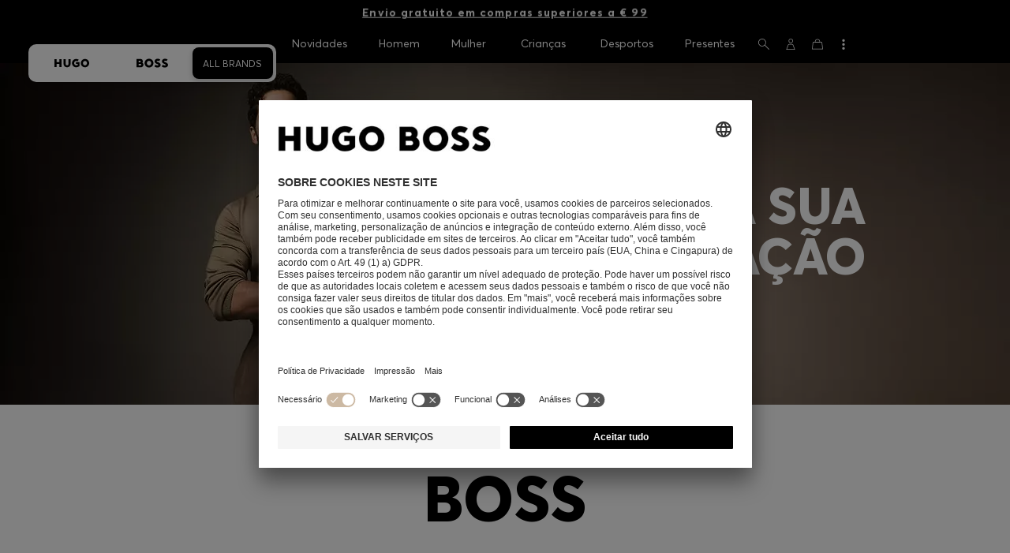

--- FILE ---
content_type: text/html;charset=UTF-8
request_url: https://www.hugoboss.com/pt/pt/inspiracao/
body_size: 41165
content:
<!doctype html>



<!--[if IE]><html class="ie8 oldie " lang="pt"><meta http-equiv="X-UA-Compatible" content="IE=edge" /><![endif]-->
<!--[if !IE]><!--><html lang="pt-PT" class=" "><!--<![endif]-->
<head>













<!-- Google Tag Manager tracking code -->
<!-- Google Tag Manager -->




<script id="google-tag-manager-init" type="module" src="/on/demandware.static/Sites-PT-Site/-/pt_PT/v1768949930520/js/src/gtm/gtmLoader.js" data-gtm-id="GTM-KCB2KPC" data-gtm-domain="ssta.hugoboss.com"></script>




<meta charset=UTF-8>

<!-- Start Page meta tags calculated by the app -->
<title>Fashion Inspiration by HUGO BOSS | Get inspired by the latest looks</title>


<meta name="apple-itunes-app" content="app-id=336828564" />

<meta name="msvalidate.01" content="0DE5BDFFCE78BCE3AD0414EC7947440C" />

<meta name="google-site-verification" content="L3WTXTbO-wW6k0E248YDQ1tBfWAjssoGGdha2nug-Zc" />

<meta name="google-site-verification" content="hnuhm9o4vIGVRCujKhQ7U9LlIakRmjmS0Q-K06Z74ws" />




<meta name="description" content="Find the best fashion inspiration at the official HUGO BOSS online shop. You will find advice on trends, different styles as well as outfit ideas - more here!"/>
<meta name="keywords" content=""/>



<meta property="og:type" content="website" />

<meta property="og:image" content="https://images.hugoboss.com/is/image/boss/logo_social_sharing?$social_sharing$" />

<meta property="og:url" content="https://www.hugoboss.com/pt/pt/inspiracao/" />
<meta property="og:title" content="Fashion Inspiration by HUGO BOSS | Get inspired by the latest looks" />
<meta property="og:description" content="Find the best fashion inspiration at the official HUGO BOSS online shop. You will find advice on trends, different styles as well as outfit ideas - more here!" />


<meta name="theme-color" content="#000000"/>



<meta name="robots" content="index, follow" />


<!-- End Page meta tags calculated by the app -->








<link rel="alternate" href="https://www.hugoboss.com/ca/en/inspiration/" hreflang="en-ca" />

<link rel="alternate" href="https://www.hugoboss.com/ca/fr/inspiration/" hreflang="fr-ca" />

<link rel="alternate" href="https://www.hugoboss.com/mx/inspiration/" hreflang="es-mx" />

<link rel="alternate" href="https://www.hugoboss.com/us/inspiration/" hreflang="en-us" />

<link rel="alternate" href="https://www.hugoboss.com/inspiration/" hreflang="x-default" />

<link rel="alternate" href="https://www.hugoboss.com/al/en/inspiration/" hreflang="en-al" />

<link rel="alternate" href="https://www.hugoboss.com/dz/en/inspiration/" hreflang="en-dz" />

<link rel="alternate" href="https://www.hugoboss.com/ad/en/inspiration/" hreflang="en-ad" />

<link rel="alternate" href="https://www.hugoboss.com/au/inspiration/" hreflang="en-au" />

<link rel="alternate" href="https://www.hugoboss.com/at/inspirationen/" hreflang="de-at" />

<link rel="alternate" href="https://www.hugoboss.com/bh/en/inspiration/" hreflang="en-bh" />

<link rel="alternate" href="https://www.hugoboss.com/be/inspiratie/" hreflang="nl-be" />

<link rel="alternate" href="https://www.hugoboss.com/be/fr/inspirations/" hreflang="fr-be" />

<link rel="alternate" href="https://www.hugoboss.com/bg/en/inspiration/" hreflang="en-bg" />

<link rel="alternate" href="https://www.hugoboss.com/hr/en/inspiration/" hreflang="en-hr" />

<link rel="alternate" href="https://www.hugoboss.com/cy/en/inspiration/" hreflang="en-cy" />

<link rel="alternate" href="https://www.hugoboss.com/cz/en/inspiration/" hreflang="en-cz" />

<link rel="alternate" href="https://www.hugoboss.com/dk/da/inspiration/" hreflang="da-dk" />

<link rel="alternate" href="https://www.hugoboss.com/dk/en/inspiration/" hreflang="en-dk" />

<link rel="alternate" href="https://www.hugoboss.com/eg/en/inspiration/" hreflang="en-eg" />

<link rel="alternate" href="https://www.hugoboss.com/ee/en/inspiration/" hreflang="en-ee" />

<link rel="alternate" href="https://www.hugoboss.com/fi/en/inspiration/" hreflang="en-fi" />

<link rel="alternate" href="https://www.hugoboss.com/fr/inspirations/" hreflang="fr-fr" />

<link rel="alternate" href="https://www.hugoboss.com/de/inspirationen/" hreflang="de-de" />

<link rel="alternate" href="https://www.hugoboss.com/gr/en/inspiration/" hreflang="en-gr" />

<link rel="alternate" href="https://www.hugoboss.com/hk/en/inspiration/" hreflang="en-hk" />

<link rel="alternate" href="https://www.hugoboss.com/hu/en/inspiration/" hreflang="en-hu" />

<link rel="alternate" href="https://www.hugoboss.com/in/en/inspiration/" hreflang="en-in" />

<link rel="alternate" href="https://www.hugoboss.com/id/en/inspiration/" hreflang="en-id" />

<link rel="alternate" href="https://www.hugoboss.com/ie/inspiration/" hreflang="en-ie" />

<link rel="alternate" href="https://www.hugoboss.com/il/en/inspiration/" hreflang="en-il" />

<link rel="alternate" href="https://www.hugoboss.com/it/ispirazione/" hreflang="it-it" />

<link rel="alternate" href="https://www.hugoboss.com/jp/inspiration/" hreflang="ja-jp" />

<link rel="alternate" href="https://www.hugoboss.com/kw/en/inspiration/" hreflang="en-kw" />

<link rel="alternate" href="https://www.hugoboss.com/lv/en/inspiration/" hreflang="en-lv" />

<link rel="alternate" href="https://www.hugoboss.com/lt/en/inspiration/" hreflang="en-lt" />

<link rel="alternate" href="https://www.hugoboss.com/lu/en/inspiration/" hreflang="en-lu" />

<link rel="alternate" href="https://www.hugoboss.com/mo/en/inspiration/" hreflang="en-mo" />

<link rel="alternate" href="https://www.hugoboss.com/my/en/inspiration/" hreflang="en-my" />

<link rel="alternate" href="https://www.hugoboss.com/mt/en/inspiration/" hreflang="en-mt" />

<link rel="alternate" href="https://www.hugoboss.com/mu/en/inspiration/" hreflang="en-mu" />

<link rel="alternate" href="https://www.hugoboss.com/mc/en/inspiration/" hreflang="en-mc" />

<link rel="alternate" href="https://www.hugoboss.com/me/en/inspiration/" hreflang="en-me" />

<link rel="alternate" href="https://www.hugoboss.com/ma/en/inspiration/" hreflang="en-ma" />

<link rel="alternate" href="https://www.hugoboss.com/nl/inspiratie/" hreflang="nl-nl" />

<link rel="alternate" href="https://www.hugoboss.com/nz/en/inspiration/" hreflang="en-nz" />

<link rel="alternate" href="https://www.hugoboss.com/ng/en/inspiration/" hreflang="en-ng" />

<link rel="alternate" href="https://www.hugoboss.com/no/en/inspiration/" hreflang="en-no" />

<link rel="alternate" href="https://www.hugoboss.com/om/en/inspiration/" hreflang="en-om" />

<link rel="alternate" href="https://www.hugoboss.com/ph/en/inspiration/" hreflang="en-ph" />

<link rel="alternate" href="https://www.hugoboss.com/pl/pl/inspiracje/" hreflang="pl-pl" />

<link rel="alternate" href="https://www.hugoboss.com/pl/en/inspiration/" hreflang="en-pl" />

<link rel="alternate" href="https://www.hugoboss.com/pt/pt/inspiracao/" hreflang="pt-pt" />

<link rel="alternate" href="https://www.hugoboss.com/pt/en/inspiration/" hreflang="en-pt" />

<link rel="alternate" href="https://www.hugoboss.com/qa/en/inspiration/" hreflang="en-qa" />

<link rel="alternate" href="https://www.hugoboss.com/mk/en/inspiration/" hreflang="en-mk" />

<link rel="alternate" href="https://www.hugoboss.com/ro/en/inspiration/" hreflang="en-ro" />

<link rel="alternate" href="https://www.hugoboss.com/sa/en/inspiration/" hreflang="en-sa" />

<link rel="alternate" href="https://www.hugoboss.com/rs/en/inspiration/" hreflang="en-rs" />

<link rel="alternate" href="https://www.hugoboss.com/sg/en/inspiration/" hreflang="en-sg" />

<link rel="alternate" href="https://www.hugoboss.com/sk/en/inspiration/" hreflang="en-sk" />

<link rel="alternate" href="https://www.hugoboss.com/si/en/inspiration/" hreflang="en-si" />

<link rel="alternate" href="https://www.hugoboss.com/za/en/inspiration/" hreflang="en-za" />

<link rel="alternate" href="https://www.hugoboss.com/kr/inspiration/" hreflang="ko-kr" />

<link rel="alternate" href="https://www.hugoboss.com/es/inspiracion/" hreflang="es-es" />

<link rel="alternate" href="https://www.hugoboss.com/se/inspiration/" hreflang="sv-se" />

<link rel="alternate" href="https://www.hugoboss.com/se/en/inspiration/" hreflang="en-se" />

<link rel="alternate" href="https://www.hugoboss.com/ch/de/inspirationen/" hreflang="de-ch" />

<link rel="alternate" href="https://www.hugoboss.com/ch/fr/inspirations/" hreflang="fr-ch" />

<link rel="alternate" href="https://www.hugoboss.com/tw/en/inspiration/" hreflang="en-tw" />

<link rel="alternate" href="https://www.hugoboss.com/th/en/inspiration/" hreflang="en-th" />

<link rel="alternate" href="https://www.hugoboss.com/tn/en/inspiration/" hreflang="en-tn" />

<link rel="alternate" href="https://www.hugoboss.com/tr/en/inspiration/" hreflang="en-tr" />

<link rel="alternate" href="https://www.hugoboss.com/ua/en/inspiration/" hreflang="en-ua" />

<link rel="alternate" href="https://www.hugoboss.com/uk/inspiration/" hreflang="en-gb" />

<link rel="alternate" href="https://www.hugoboss.com/vn/en/inspiration/" hreflang="en-vn" />







<link rel="canonical" href="https://www.hugoboss.com/pt/pt/inspiracao/" />











<link rel="manifest" crossorigin="use-credentials" href="/on/demandware.store/Sites-PT-Site/pt_PT/ServiceWorker-Manifest">


<meta name="country" content="PT" />
<meta name="language" scheme="rfc1766" content="pt-PT" />
<meta id="viewport" name="viewport" content="user-scalable=0, width=device-width, initial-scale=1.0, maximum-scale=1.0" />

<link rel="apple-touch-icon" href="https://www.hugoboss.com/on/demandware.static/Sites-PT-Site/-/default/dw5358747a/images/apple-touch-icon.png">
<meta name="apple-mobile-web-app-title" content="Online Store" />

<link href="/on/demandware.static/Sites-PT-Site/-/default/dw16f71ec1/images/favicon.ico" rel="shortcut icon" />

<meta name="hug-version" content="62.0.13">
<meta name="hug-source" content="EMEA">



<link rel="preload" href="/on/demandware.static/Sites-PT-Site/-/default/dw1fdbfc1c/fonts/averta/AvertaPE-Light.woff2" as="font" type="font/woff2" crossorigin>
<link rel="preload" href="/on/demandware.static/Sites-PT-Site/-/default/dwf87ed470/fonts/averta/AvertaPE-Regular.woff2" as="font" type="font/woff2" crossorigin>
<link rel="preload" href="/on/demandware.static/Sites-PT-Site/-/default/dw5af4babf/fonts/averta/AvertaPE-Bold.woff2" as="font" type="font/woff2" crossorigin>
<link rel="preload" href="/on/demandware.static/Sites-PT-Site/-/default/dw697eac63/fonts/averta/AvertaPE-Extrabold.woff2" as="font" type="font/woff2" crossorigin>
<style>
	@font-face {
		font-family: "AvertaPE";
		src: url("/on/demandware.static/Sites-PT-Site/-/default/dw2a25d265/fonts/averta/AvertaPE-Light.eot");
		src: url("/on/demandware.static/Sites-PT-Site/-/pt_PT/v1768949930520/fonts/averta/AvertaPE-Light.eot?#iefix") format("embedded-opentype"),
			url("/on/demandware.static/Sites-PT-Site/-/default/dw1fdbfc1c/fonts/averta/AvertaPE-Light.woff2") format("woff2"),
			url("/on/demandware.static/Sites-PT-Site/-/default/dwc4628e73/fonts/averta/AvertaPE-Light.woff") format("woff"),
			url("/on/demandware.static/Sites-PT-Site/-/default/dwa2a713b5/fonts/averta/AvertaPE-Light.ttf") format("truetype"),
			url("/on/demandware.static/Sites-PT-Site/-/pt_PT/v1768949930520/fonts/averta/AvertaPE-Light.svg#AvertaPE-Light") format("svg");
		font-weight: 100;
		font-style: normal;
		font-display: swap;
	}

	@font-face {
		font-family: "AvertaPE";
		src: url("/on/demandware.static/Sites-PT-Site/-/default/dw2a25d265/fonts/averta/AvertaPE-Light.eot");
		src: url("/on/demandware.static/Sites-PT-Site/-/pt_PT/v1768949930520/fonts/averta/AvertaPE-Light.eot?#iefix") format("embedded-opentype"),
			url("/on/demandware.static/Sites-PT-Site/-/default/dw1fdbfc1c/fonts/averta/AvertaPE-Light.woff2") format("woff2"),
			url("/on/demandware.static/Sites-PT-Site/-/default/dwc4628e73/fonts/averta/AvertaPE-Light.woff") format("woff"),
			url("/on/demandware.static/Sites-PT-Site/-/default/dwa2a713b5/fonts/averta/AvertaPE-Light.ttf") format("truetype"),
			url("/on/demandware.static/Sites-PT-Site/-/pt_PT/v1768949930520/fonts/averta/AvertaPE-Light.svg#AvertaPE-Light") format("svg");
		font-weight: 300;
		font-style: normal;
		font-display: swap;
	}

	@font-face {
		font-family: "AvertaPE";
		src: url("/on/demandware.static/Sites-PT-Site/-/default/dwa71bd61f/fonts/averta/AvertaPE-Regular.eot");
		src: url("/on/demandware.static/Sites-PT-Site/-/pt_PT/v1768949930520/fonts/averta/AvertaPE-Regular.eot?#iefix") format("embedded-opentype"),
			url("/on/demandware.static/Sites-PT-Site/-/default/dwf87ed470/fonts/averta/AvertaPE-Regular.woff2") format("woff2"),
			url("/on/demandware.static/Sites-PT-Site/-/default/dwa2f3739d/fonts/averta/AvertaPE-Regular.woff") format("woff"),
			url("/on/demandware.static/Sites-PT-Site/-/default/dwa95abe39/fonts/averta/AvertaPE-Regular.ttf") format("truetype"),
			url("/on/demandware.static/Sites-PT-Site/-/pt_PT/v1768949930520/fonts/averta/AvertaPE-Regular.svg#AvertaPE-Regular") format("svg");
		font-weight: 400;
		font-style: normal;
		font-display: swap;
	}

	@font-face {
		font-family: "AvertaPE";
		src: url("/on/demandware.static/Sites-PT-Site/-/default/dw13d4b601/fonts/averta/AvertaPE-Bold.eot");
		src: url("/on/demandware.static/Sites-PT-Site/-/pt_PT/v1768949930520/fonts/averta/AvertaPE-Bold.eot?#iefix") format("embedded-opentype"),
			url("/on/demandware.static/Sites-PT-Site/-/default/dw5af4babf/fonts/averta/AvertaPE-Bold.woff2") format("woff2"),
			url("/on/demandware.static/Sites-PT-Site/-/default/dw2f78d7d1/fonts/averta/AvertaPE-Bold.woff") format("woff"),
			url("/on/demandware.static/Sites-PT-Site/-/default/dwf9cde53a/fonts/averta/AvertaPE-Bold.ttf") format("truetype"),
			url("/on/demandware.static/Sites-PT-Site/-/pt_PT/v1768949930520/fonts/averta/AvertaPE-Bold.svg#AvertaPE-Bold") format("svg");
		font-weight: 700;
		font-style: normal;
		font-display: swap;
	}

	@font-face {
		font-family: "AvertaPE";
		src: url("/on/demandware.static/Sites-PT-Site/-/default/dw5b722ffd/fonts/averta/AvertaPE-Extrabold.eot");
		src: url("/on/demandware.static/Sites-PT-Site/-/pt_PT/v1768949930520/fonts/averta/AvertaPE-Extrabold.eot?#iefix") format("embedded-opentype"),
			url("/on/demandware.static/Sites-PT-Site/-/default/dw697eac63/fonts/averta/AvertaPE-Extrabold.woff2") format("woff2"),
			url("/on/demandware.static/Sites-PT-Site/-/default/dw3a85c2fa/fonts/averta/AvertaPE-Extrabold.woff") format("woff"),
			url("/on/demandware.static/Sites-PT-Site/-/default/dw7d95cd85/fonts/averta/AvertaPE-Extrabold.ttf") format("truetype"),
			url("/on/demandware.static/Sites-PT-Site/-/pt_PT/v1768949930520/fonts/averta/AvertaPE-Extrabold.svg#AvertaPE-Extrabold") format("svg");
		font-weight: 900;
		font-style: normal;
		font-display: swap;
	}
</style>
<!-- UI -->


<link type="text/css" rel="stylesheet" href="/on/demandware.static/Sites-PT-Site/-/pt_PT/v1768949930520/css/compiled/hubpage-critical.css">
<link rel="preload" href="/on/demandware.static/Sites-PT-Site/-/pt_PT/v1768949930520/css/compiled/core.css" as="style" onload="this.onload=null;this.rel='stylesheet'">
<noscript><link rel="stylesheet" href="/on/demandware.static/Sites-PT-Site/-/pt_PT/v1768949930520/css/compiled/core.css"></noscript>





<link type="text/css" rel="stylesheet" href="https://www.hugoboss.com/on/demandware.static/-/Library-Sites-library-eu/pt_PT/v1768949930520/css/global-styles.css" />



<!-- CMS-PREVIEW-CSS-DCH-START -->

<link type="text/css" rel="stylesheet" href="https://www.hugoboss.com/on/demandware.static/-/Library-Sites-library-eu/pt_PT/v1768949930520/css/dch-allStyles.min.css" />

<!-- CMS-PREVIEW-CSS-DCH-END -->






<script src="/on/demandware.static/Sites-PT-Site/-/pt_PT/v1768949930520/lib/jquery/jquery-3.5.1.min.js"></script>
<script src="/on/demandware.static/Sites-PT-Site/-/pt_PT/v1768949930520/lib/jquery/jquery-migrate-3.3.1.min.js"></script>

<script>
var app= {};


(function(app){
app.zoomViewerEnabled = true;
app.constants = {"AVAIL_STATUS_IN_STOCK":"IN_STOCK","AVAIL_STATUS_PREORDER":"PREORDER","AVAIL_STATUS_BACKORDER":"BACKORDER","AVAIL_STATUS_NOT_AVAILABLE":"NOT_AVAILABLE","PI_METHOD_CREDIT_CARD":"CREDIT_CARD","PI_METHOD_GIFT_CERTIFICATE":"GIFT_CERTIFICATE","PACKSTATION":"locker","PARCELSHOP":"servicepoint","POST_FILIALE":"postoffice","ACCESS_POINT":"accessPoint","MASKING_PREFIX":"href64_","MINIMUM_TRANSACTION_METHODS":["KLARNA_SLICEIT"],"GIFTCARD_INCOMPATIBLE_METHODS":["PAYPAL_EXPRESS","DW_APPLE_PAY"],"EXPRESS_PAYMENT_METHODS":["PAYPAL_EXPRESS","AMAZON_PAY_EXPRESS"],"COOKIE_BEGIN_CHECKOUT":{"name":"isBeginCheckoutTriggered","maxAge":108000}};
app.preferences = {"cookieConsentNeeded":true,"cookieConsentCategories":"{\n\t\"hugoBossNotifications\": \"HUGO BOSS Notification\",\n\t\"dynamicYield\": \"Dynamic Yield\",\n\t\"Fitanalytics\": \"Fitanalytics\",\n\t\"Live Chat Functionality\": \"Live Chat Functionality\",\n\t\"Live Chat Analytics\": \"Live Chat Analytics\",\n\t\"SalesforcePrivacyTracking\": \"Einstein Recommendations\",\n\t\"Klarna Onsite Messaging\": \"Klarna On-site messaging\",\n\t\"fredhopper\": \"Fredhopper\",\n\t\"qualtrics\": \"Qualtrics Cloud Service\",\n         \"AppsFlyer\": \"AppsFlyer\"\n}","livePersonServer":"server.lon.liveperson.net","livePersonNumber":"88409905","livePersonLoadingMode":"lazy","liveChatIdInCookieConsentTool":"vLkXv5yV0","liveChatLanguage":"pt","currentSiteID":"PT","currentSiteCurrency":"EUR","languageSelectionEnabled":false,"languageSelectionConfig":"{\"cookie\": {\"name\":\"preferredLocale\", \"expires\":356}}","marketingApiOcapiVersion":"22.10","marketingApiOcapiClientId":"7fa70dc2-8510-40eb-aba3-77da2c4c6217","googleMapsApiUrl":"https://maps.googleapis.com/maps/api/js","googleMapsClientID":"gme-hugobossag","distanceUnit":"km","distanceUnitDisplayValue":"km","tryOnEnabled":false,"brandModel":"[{\"id\":\"600000-1\", \"class\":\"boss\", \"name\":\"BOSS\", \"img\":\"images/online-marketing/boss/flyout/mobile-flyout.png\", \"imgHd\":\"images/online-marketing/boss/flyout/mobile-flyout-hd.png\", \"keywords\":\"premium, modern, sophisticated\"}, {\"id\":\"600000-2\", \"class\":\"hugo\", \"name\":\"HUGO\", \"img\":\"images/online-marketing/hugo/flyout/mobile-flyout.png\", \"imgHd\":\"images/online-marketing/hugo/flyout/mobile-flyout-hd.png\", \"keywords\":\"progressive, contemporary, individual\"}]","parcelshopFinderCarrier":"DHL","parcelShopIsAddressTwoInput":true,"refundPortalSessionTimerThreshold":30,"captchaApiSrc":"https://www.google.com/recaptcha/api","payPalSDK":"https://www.paypal.com/sdk/js?client-id=AVjXEFqPADA7rlEy129OKqXeFppZOoiFjvT5bBBWXQtO0x7KtTX7Sn8p6aLqyJwtRn-vOZ0IcKvyx7kG&commit=false&vault=true&currency=EUR&disable-funding=sepa,bancontact,eps,giropay,ideal,mybank,p24,sofort&locale=pt_PT","googlePaySDK":"https://pay.google.com/gp/p/js/pay","googlePayDoReadyToPayCheckPreference":true,"applePayMerchantId":"merchant.com.live.de.hugoboss","showWelcomePackageCheckbox":true,"showBirthYearField":true,"birthYearFieldIsMandatory":true,"enableInformationalMessages":true,"webVitals":["CLS","INP","LCP","FCP","TTFB"],"webVitalsCoverageRate":0.5,"fitAnalyticsEnabledOnPOV":true,"fitAnalyticsConfig":{"widget":{"host":"https://widget.fitanalytics.com"},"integration":{"api":"https://widget.fitanalytics.com/api/v1","totalFit":"https://widget.fitanalytics.com/totalfit_zepto_esm.js"},"catalogPrefix":"hbeu"},"ADYEN_CSE_ENABLED":false,"dyConfig":{"enabled":true,"siteId":"9877903","region":"-eu","homeCategories":["10000","20000","600000-2","10000-2","20000-2","600000-1","10000-1","20000-1"],"apiKey":"8fd6a01fd582f8e079e8d1b8eb5f5a136e6c0c8bf1c4b21af5658fae914a1656","apiConfig":{"choose":"https://direct.dy-api.eu/v2","pageview":"https://direct-collect.dy-api.eu/v2","engagement":"https://direct-collect.dy-api.eu/v2","customCampaign":"https://static.dy-api.eu","useDyCampaignTitles":true},"scriptAttributeApiDynamic":"defer","scriptAttributeApiStatic":"defer"},"pageHistoryMaxSize":20,"pageHistoryItemAttributes":"title,type,ns,cgid,cartValue,itemsInCart,searchError,name,isMixAndMatch","pageHistoryRulesEnabled":true,"pageHistoryRules":"[{\"ruleName\":\"enableOnMaM\",\"description\":\"enables serviceBubble on Mix and Matches pages, belongs to rule disableOnPDP\",\"ruleEnabled\":true,\"showServiceButton\":true,\"conditions\":{\"occoursNumberOfTimes\":1},\"matches\":[{\"type\":\"product\",\"isMixAndMatch\":true}]},{\"ruleName\":\"disableOnPDP\",\"description\":\"disables serviceBubble on PDP, belongs to rule enableOnMaM\",\"ruleEnabled\":true,\"showServiceButton\":false,\"conditions\":{\"numberOfLastElements\":1},\"matches\":[{\"type\":\"product\"}]},{\"ruleName\":\"searchError\",\"description\":\"enables serviceBubble if the no result page is loaded\",\"ruleEnabled\":true,\"showServiceButton\":true,\"conditions\":{\"numberOfLastElements\":1},\"matches\":[{\"type\":\"search\",\"name\":\"nohits\",\"searchError\":true}]},{\"ruleName\":\"productPagesVisited\",\"description\":\"enables serviceBubble on PDP related pages if user visited 5 times\",\"ruleEnabled\":true,\"showServiceButton\":true,\"conditions\":{\"occoursNumberOfTimes\":5},\"matches\":[{\"type\":[\"product\",\"home\",\"search\",\"category\"]},{\"type\":\"hubpage\",\"cgid\":[\"10000\",\"20000\",\"600000-2\",\"10000-2\",\"20000-2\"]},{\"type\":\"hubpage\",\"cgid\":[\"60000\",\"194021\"]}]},{\"ruleName\":\"cartBouncing\",\"description\":\"enables serviceBubble on cart page/sidebar if user bounce from the cart and come back without changing anything\",\"ruleEnabled\":true,\"showServiceButton\":true,\"conditions\":{\"occoursNumberOfTimes\":2,\"allMatchesMustBe\":\"equal\",\"propertiesToCompare\":[\"type\",\"cartValue\",\"itemsInCart\"]},\"matches\":[{\"type\":[\"Cart\"]}]},{\"ruleName\":\"helpPagesVisited\",\"description\":\"enables serviceBubble ift the user visits 2 service pages\",\"ruleEnabled\":true,\"showServiceButton\":true,\"conditions\":{\"occoursNumberOfTimes\":2},\"matches\":[{\"type\":[\"customerservice\",\"ReturnLabel\",\"OrderStatusAndReturnPortal\"]},{\"type\":\"hubpage\",\"cgid\":[\"60157\",\"128000\",\"74321\"]}]}]","googlePayPayments":[],"ga4EventsEnabled":true,"amazonPayPublicKey":null,"amazonPayMerchantID":null,"amazonPayScript":"https://static-eu.payments-amazon.com/checkout","isAmazonExpressEnabled":false,"isEDDZipCodePopupEnabled":false,"loqateResponseAddressMap":{"cleansed":{"streetName":{"default":"Thoroughfare"},"streetNo":{"default":"PremiseNumber"},"fullStreetName":{"default":"Address1","GB":"Address2"},"addressAddition":{"MX":"Address2"},"city":{"default":"Locality"},"zip":{"default":"PostalCode"},"state":{"default":"AdministrativeArea"}},"suggested":{"streetName":{"default":"Street","GB":"Line1"},"streetNo":{"default":"BuildingNumber"},"fullStreetName":{"default":"Line1"},"addressAddition":{"GB":"Line2","MX":"Line2"},"city":{"default":"City"},"zip":{"default":"PostalCode"},"state":{"default":"ProvinceCode"}}},"isQualtricsEnabled":true,"clickToPayEnabled":false,"headerHiddenOnScroll":true,"appsFlyerSmartBannerKey":null,"ciamCheckoutRegistrationEnabled":false,"loginPopupExcludedPages":["cart","checkout"],"loginPopupIntervalDelay":30};
app.resources = {"SHIP_QualifiesFor":"Este envio qualifica-se para","CC_LOAD_ERROR":"billing.creditcardloaderror","REG_ADDR_ERROR":"Não foi possível carregar o endereço","BONUS_PRODUCT":"product.bonusproduct","BONUS_PRODUCTS":"Produto(s) de bónus","SELECT_BONUS_PRODUCTS":"Selecionar produtos de bónus","SELECT_BONUS_PRODUCT":"Selecione","BONUS_PRODUCT_MAX":"product.bonusproductsmax","SIMPLE_SEARCH":"Pesquisar…","SUBSCRIBE_EMAIL_DEFAULT":"Endereço de e-mail","CURRENCY_SYMBOL":"€","MISSINGVAL":"Introduza {0}","SERVER_ERROR":"A ligação ao servidor falhou.","MISSING_LIB":"jQuery indefinido.","BAD_RESPONSE":"Resposta inválida, erro de análise","INVALID_PHONE":"Indique um número de telefone válido.","INVALID_EMAIL":"Introduza um endereço de e-mail válido. ","INVALID_BIRTHDAY":"O seu dia de aniversário é inválido","INVALID_DATE":"forms.error.date","INVALID_FUTUREDAY":"Introduza uma data válida.","INVALID_FUTUREMONTH":"Introduza uma data válida.","INVALID_FUTUREYEAR":"Introduza uma data válida.","INVALID_IBAN":"Este IBAN é inválido. Verifique se o introduziu corretamente.","INVALID_CLABE":"The CLABE is not valid. Please try again.","INVALID_CRMCUSTOMERNO":"Introduza um número de cliente válido.","INVALID_CRMACTIVATIONCODE":"Insira um Código de Ativação válido","REMOVE":"Eliminar","QTY":"Quantidade","CLOSE":"Fechar","EMPTY_IMG_ALT":"Eliminar","COMPARE_BUTTON_LABEL":"productcomparewidget.compareitemsbutton","COMPARE_CONFIRMATION":"productcomparewidget.maxproducts","COMPARE_REMOVE_FAIL":"productcomparewidget.removefail","COMPARE_ADD_FAIL":"productcomparewidget.addfail","ADD_TO_CART_FAIL":"cart.unableToAdd","ADD_TO_CART_SUCCESS":"O produto foi adicionado ao seu carrinho de compras","CART_HEADER":"Resumo da encomenda","SELECT_ERROR":"Selecione","REGISTRY_SEARCH_ADVANCED_CLOSE":"Fechar pesquisa avançada","COUPON_CODE_MISSING":"Introduza um código Promocional.","COOKIES_DISABLED":"As definições do seu navegador não permitem cookies de momento. Ative-os, caso contrário a utilização sem limites das funções da Loja Online não estará disponível.","BML_AGREE_TO_TERMS":"Confirme que está ciente dos documentos acima mencionados.","CHAR_LIMIT_MSG":"Tem {0} caracteres disponíveis de {1}","CONFIRM_DELETE":"Pretende remover este {0}?","TITLE_GIFTREGISTRY":"Registo de presentes","TITLE_ADDRESS":"Morada","TITLE_CREDITCARD":"Cartão de Crédito","SERVER_CONNECTION_ERROR":"A ligação ao servidor falhou.","IN_STOCK_DATE":"A data prevista da disponibilidade de stock é {0}.","STORE_NEAR_YOU":"","SELECT_STORE":"","SELECTED_STORE":"","PREFERRED_STORE":"","SET_PREFERRED_STORE":"","ENTER_ZIP":"","INVALID_ZIP":"","INVALID_VALUE":"Introduza um valor válido.","INVALID_SHIPPING_ZIP":"Introduza um valor válido.","INVALID_BILLING_ZIP":"Introduza um valor válido.","SEARCH":"","CHANGE_LOCATION":"","CONTINUE_WITH_STORE":"","CONTINUE":"","SEE_MORE":"","SEE_LESS":"","SELECTED_SIZE":"Seu tamanho selecionado:","TOPSTYLES":"Estilos de topo da Hugo Boss","BACKTOTHE":"< Voltar a ","BRANDSTORE":"Loja online","QUICKVIEW_TEXT":"Compra rápida","REMOVE_FROM_WISHLIST":"Eliminar da lista de desejos","ADD_TO_WISHLIST":"Adicionar meus Favoritos","ADDED_TO_WISHLIST":"Este artigo foi adicionado à sua lista de desejos.","REMOVED_FROM_WISHLIST":"Este artigo foi eliminado da sua lista de desejos.","WISHLIST_NO_SIZE_SELECTED":"Selecione um tamanho para adicionar o produto ao carrinho","STORELOCATOR_TIMEFORMAT":"HH:mm","PRICING_NOPRICE":"N/A","VIDEO_SHOPNOW":"Compre já","CREDIT_CARD_NUMBER_INVALID":"Introduza um número de cartão de crédito válido.","CREDIT_CARD_CVC_INVALID":"Introduza um código de segurança válido. ","ERROR_TIMEOUT":"Lamentamos! A sua sessão expirou. Recarregue a janela do seu navegador.","PAGE_NOT_FOUND_TITLE":"A página não foi encontrada","PAGE_NOT_FOUND_MSG":"Lamentamos! Não conseguimos encontrar essa página. Verifique se o URL que introduziu está correto ou regresse à nossa página inicial.","PRODUCT_NOT_FOUND_TITLE":"Produto não encontrado!","PRODUCT_NOT_FOUND_MSG":"Lamentamos, o produto de que está à procura não está disponível de momento.","SHAREURL_COPIED_MSG":"hiperligação copiada para a área de transferência","RETAIL_SERVICE_ERROR":"Este serviço não se encontra atualmente disponível. Tente outra vez daqui a alguns minutos. Agradecemos a sua compreensão.","PARCELSHOP_MISSING_ERROR":"Escolha DHL ou parcel shop.","SHIPTOSTORE_ERROR_APPOINTMENT":"Erro: Marcação não guardada","SHIPTOSTORE_ERROR_CALENDAR":"Erro: Não foi possível carregar os dados do calendário","SHIPTOSTORE_ERROR_TIMESLOT":"Erro: Não foi possível carregar as faixas horárias","VALIDATOR_MIN_LENGTH":"Introduza pelo menos {0} caracteres.","VALIDATOR_MAX_LENGTH":"Pode introduzir até {0} caracteres.","PAUSE":"Pausar vídeo do produto","PLAY":"Reproduzir vídeo do produto","REFUND_PORTAL_COUNTDOWN":"Reenviar dentro de {0} m {1} s","PERSONALIZATION_PREVIEWIMAGE_TEXT":"Pré-visualizar imagem do seu produto personalizado","PERSONALIZATION_DELIVERY_TIME_TEXT":"+2 working days for personalized products","FORMS_PHONE_ADJUSTED_TEXT":"Ajustámos o seu número de telefone para corresponder ao formato internacional. Fique se o seu número de telefone continua correto.","FIT_FINDER_SIZE_AVAILABLE_TEXT":"Tamanho","PREVIOUS":"Anterior","NEXT":"Próximo","CREDIT_CARD_EXPIRES":"Válido até","ADYEN_CC_VALIDATE":"Please enter a valid credit card information.","ADYEN_CC_HOLDER_ERROR":"Introduza o nome do titular do cartão conforme está impresso no cartão.","SEARCH_PLACEHOLDER_WOMEN":"pesquisar para mulher","SEARCH_PLACEHOLDER_MEN":"pesquisar para homem","SEARCH_PLACEHOLDER_KIDS":"Pesquisar para Criança","GIFTCARD_GENERAL_ERROR":"Não conseguimos processar o seu pedido. Contacte o <a href=\"https://www.hugoboss.com/pt/pt/contactus\" title=\"Apoio ao Cliente\" target=\"_blank\"><u>Apoio ao Cliente</u></a>.","ESTIMATED_DELIVERY_TIME_HEADLINE":"Approx. delivery:","USERNAME_TAKEN":"Já existe um cliente com o seu endereço de e-mail.","IN_STOCK":"Em stock","QTY_IN_STOCK":"{0} artigos(s) em stock","PREORDER":"Pré-encomenda","QTY_PREORDER":"{0} artigo(s) está(ão) disponível(eis) para pré-encomenda.","REMAIN_PREORDER":"Os restantes artigos estão disponíveis para pré-encomenda.","BACKORDER":"Pedido em espera","QTY_BACKORDER":"{0} artigo(s) de pedido em espera","REMAIN_BACKORDER":"Os restantes artigos estão disponíveis como pedido em espera.","NOT_AVAILABLE":"Este produto não está atualmente disponível.","REMAIN_NOT_AVAILABLE":"Os restantes artigos não estão atualmente disponíveis. Ajuste a quantidade."};
app.urls = {"pageInclude":"/on/demandware.store/Sites-PT-Site/pt_PT/Page-Include","staticPath":"/on/demandware.static/Sites-PT-Site/-/pt_PT/v1768949930520/","addProduct":"/on/demandware.store/Sites-PT-Site/pt_PT/Cart-AddProduct","addProductsToCart":"/on/demandware.store/Sites-PT-Site/pt_PT/Cart-AddProducts","cartShow":"/pt/pt/cart","myAccount":"https://www.hugoboss.com/pt/pt/account","myData":"https://www.hugoboss.com/pt/pt/mydata","login":"https://www.hugoboss.com/pt/pt/login","paymentsList":"https://www.hugoboss.com/on/demandware.store/Sites-PT-Site/pt_PT/PaymentInstrumentsCtr-List","wishlistShow":"/pt/pt/wishlist","wishlistAdd":"/pt/pt/wishlist/add","wishlistRemove":"/on/demandware.store/Sites-PT-Site/pt_PT/Wishlist-Remove","wishlistUpdate":"/on/demandware.store/Sites-PT-Site/pt_PT/Wishlist-UpdateItem","wishlistItem":"/on/demandware.store/Sites-PT-Site/pt_PT/Wishlist-ListItem","deleteAddress":"/on/demandware.store/Sites-PT-Site/pt_PT/Address-Delete","getProductUrl":"/on/demandware.store/Sites-PT-Site/pt_PT/Product-Show","getBonusProducts":"/on/demandware.store/Sites-PT-Site/pt_PT/Product-GetBonusProducts","addBonusProduct":"/on/demandware.store/Sites-PT-Site/pt_PT/Cart-AddBonusProduct","productShow":"/on/demandware.store/Sites-PT-Site/pt_PT/Product-Show","productContainer":"/on/demandware.store/Sites-PT-Site/pt_PT/Product-Container","getAvailability":"/on/demandware.store/Sites-PT-Site/pt_PT/Product-GetAvailability","showMoreProductsWrapper":"/on/demandware.store/Sites-PT-Site/pt_PT/Recommendations-ShowMoreProductsWrapper","includeLastVisited":"/on/demandware.store/Sites-PT-Site/pt_PT/ProductRail-RecentlyViewedProducts","staticRecommendations":"/on/demandware.store/Sites-PT-Site/pt_PT/ProductRail-RecommendedProducts","similarProducts":"/on/demandware.store/Sites-PT-Site/pt_PT/ProductRail-SimilarProducts","categoryProducts":"/on/demandware.store/Sites-PT-Site/pt_PT/ProductRail-CategoryProducts","getHashedOrderNo":"https://www.hugoboss.com/on/demandware.store/Sites-PT-Site/pt_PT/COSummary-GetHashedOrderNo","productRailShow":"https://www.hugoboss.com/on/demandware.store/Sites-PT-Site/pt_PT/ProductRail-Show","removeImg":"/on/demandware.static/Sites-PT-Site/-/default/dwb9b99ee6/images/interface/icon_remove.gif","searchsuggest":"/on/demandware.store/Sites-PT-Site/pt_PT/Search-GetSuggestions","showsearchsidebar":"/on/demandware.store/Sites-PT-Site/pt_PT/Search-ShowSidebar","billingSelectCC":"https://www.hugoboss.com/on/demandware.store/Sites-PT-Site/pt_PT/MyAccount-GetCreditCardJSON","addCoupon":"/on/demandware.store/Sites-PT-Site/pt_PT/Coupon-AddLineItem","removeCoupon":"/on/demandware.store/Sites-PT-Site/pt_PT/Coupon-RemoveLineItem","spinner":"/on/demandware.static/Sites-PT-Site/-/default/dw3269d4e0/images/zoomloader.gif","transparent":"/on/demandware.static/Sites-PT-Site/-/default/dw214d7c0e/images/transparent.gif","findShipToStoreStores":"https://www.hugoboss.com/on/demandware.store/Sites-PT-Site/pt_PT/COShipToStore-FindStores","getCalendarData":"https://www.hugoboss.com/on/demandware.store/Sites-PT-Site/pt_PT/ShipToStore-GetCalendarData","getAvailableTimeSlots":"https://www.hugoboss.com/on/demandware.store/Sites-PT-Site/pt_PT/ShipToStore-GetAvailableTimeSlots","getStoreAsJSON":"https://www.hugoboss.com/on/demandware.store/Sites-PT-Site/pt_PT/COShipToStore-GetStoreJSON","searchShow":"/pt/pt/search","home":"/pt/pt/home","COCheckoutStartSection":"/on/demandware.store/Sites-PT-Site/pt_PT/CheckoutOnePage-StartSection","findParcelshops":"https://www.hugoboss.com/on/demandware.store/Sites-PT-Site/pt_PT/COParcelshopFinder-FindStores","createReturnLabel":"https://www.hugoboss.com/on/demandware.store/Sites-PT-Site/pt_PT/ReturnLabel-CreateLabelAjax","createReturnLabelQRCode":"https://www.hugoboss.com/on/demandware.store/Sites-PT-Site/pt_PT/ReturnLabel-CreateQRCodeAjax","getSummarySection":"https://www.hugoboss.com/on/demandware.store/Sites-PT-Site/pt_PT/CheckoutOnePage-GetSection?name=summary","getCouponBox":"https://www.hugoboss.com/on/demandware.store/Sites-PT-Site/pt_PT/CheckoutOnePage-GetCouponBox","OnePageCheckoutLogin":"https://www.hugoboss.com/on/demandware.store/Sites-PT-Site/pt_PT/CheckoutOnePage-Login","StartCheckout":"https://www.hugoboss.com/on/demandware.store/Sites-PT-Site/pt_PT/CheckoutOnePage-Start","CustomerLoginAuthenticate":"https://www.hugoboss.com/on/demandware.store/Sites-PT-Site/pt_PT/CustomerLogin-Authenticate","giftWrapUpdate":"https://www.hugoboss.com/on/demandware.store/Sites-PT-Site/pt_PT/CheckoutOnePage-UpdateGiftWrap","giftMessageUpdate":"https://www.hugoboss.com/on/demandware.store/Sites-PT-Site/pt_PT/CheckoutOnePage-UpdateGiftMessage","fitAnalyticsGenerateTokenUrl":"https://www.hugoboss.com/on/demandware.store/Sites-PT-Site/pt_PT/FitAnalytics-GenerateToken","giftCardCheckBalance":"https://www.hugoboss.com/on/demandware.store/Sites-PT-Site/pt_PT/Adyen-CheckBalance","addGiftCardToBasket":"https://www.hugoboss.com/on/demandware.store/Sites-PT-Site/pt_PT/Adyen-AddGiftCard","removeGiftCard":"https://www.hugoboss.com/on/demandware.store/Sites-PT-Site/pt_PT/Adyen-RemoveGiftCard","renderGiftCard":"https://www.hugoboss.com/on/demandware.store/Sites-PT-Site/pt_PT/CheckoutOnePage-RenderGiftCardComponent","updateGiftCardActiveStatus":"https://www.hugoboss.com/on/demandware.store/Sites-PT-Site/pt_PT/CheckoutOnePage-UpdateGiftCardsActiveStatus","initPaypalOrder":"https://www.hugoboss.com/on/demandware.store/Sites-PT-Site/pt_PT/Paypal-InitPaypalOrder","finalizePaypalOrder":"https://www.hugoboss.com/on/demandware.store/Sites-PT-Site/pt_PT/Paypal-ReturnFromPaypal","finalizePaypalExpressOrder":"https://www.hugoboss.com/on/demandware.store/Sites-PT-Site/pt_PT/CheckoutOnePage-ConfirmExpress","cancelPaypal":"https://www.hugoboss.com/on/demandware.store/Sites-PT-Site/pt_PT/Paypal-CancelPaypal","cancelPaypalExpress":"https://www.hugoboss.com/on/demandware.store/Sites-PT-Site/pt_PT/Paypal-CancelPaypalExpress","asyncCancelPaypalExpress":"https://www.hugoboss.com/on/demandware.store/Sites-PT-Site/pt_PT/Paypal-AsyncCancelPaypalExpress","termsAndConditionsSubmit":"https://www.hugoboss.com/on/demandware.store/Sites-PT-Site/pt_PT/TermsAndConditions-Submit","termsAndConditionsShowSuccess":"https://www.hugoboss.com/on/demandware.store/Sites-PT-Site/pt_PT/TermsAndConditions-ShowSuccess","salesforceTracking":"https://www.hugoboss.com/on/demandware.store/Sites-PT-Site/pt_PT/Privacy-SalesforceTracking","getEstimatedDeliveryDatesStage":"https://www.hugoboss.com/on/demandware.store/Sites-PT-Site/pt_PT/EstimatedDeliveryDate-GetEstimatedDeliveryDatesStage","getEstimatedDeliveryDatesZipCodeLabel":"https://www.hugoboss.com/on/demandware.store/Sites-PT-Site/pt_PT/EstimatedDeliveryDate-GetZipCodeLabel","getShippingMethodDescription":"https://www.hugoboss.com/on/demandware.store/Sites-PT-Site/pt_PT/EstimatedDeliveryDate-GetShippingMethodDescription","adyenSrc":"https://checkoutshopper-test.adyen.com/checkoutshopper/sdk/6.5.0/adyen.js","getGooglePayInformation":"https://www.hugoboss.com/on/demandware.store/Sites-PT-Site/pt_PT/Adyen-GetGooglePay","getGooglePaySettings":"https://www.hugoboss.com/on/demandware.store/Sites-PT-Site/pt_PT/Adyen-GetGooglePaySettings","prepareGooglePayBasket":"https://www.hugoboss.com/on/demandware.store/Sites-PT-Site/pt_PT/Adyen-PrepareGooglePayBasket","asyncUpdateShipping":"https://www.hugoboss.com/on/demandware.store/Sites-PT-Site/pt_PT/CheckoutOnePage-AsyncUpdateShipping","cancelGooglePay":"https://www.hugoboss.com/on/demandware.store/Sites-PT-Site/pt_PT/Adyen-CancelGooglePay","getPDPErrors":"https://www.hugoboss.com/on/demandware.store/Sites-PT-Site/pt_PT/Product-GetCheckoutErrors","allSVGs":"/on/demandware.static/Sites-PT-Site/-/default/dwacb85baa/svg/all_svgs.svg","marketingPermissionCheckboxURL":"https://www.hugoboss.com/on/demandware.store/Sites-PT-Site/pt_PT/MarketingPermission-GetMarketingPermissionCheckbox","updateMarketingCheckboxURL":"https://www.hugoboss.com/on/demandware.store/Sites-PT-Site/pt_PT/MarketingPermission-UpdateMarketingCheckbox","sizeSelectQuickshop":"https://www.hugoboss.com/on/demandware.store/Sites-PT-Site/pt_PT/Product-SizeSelectQuickshop","getSearchTerms":"https://www.hugoboss.com/on/demandware.store/Sites-PT-Site/pt_PT/MyAccount-GetSearchTerms","updateSearchTerms":"https://www.hugoboss.com/on/demandware.store/Sites-PT-Site/pt_PT/MyAccount-UpdateSearchTerms","emailCheck":"https://www.hugoboss.com/on/demandware.store/Sites-PT-Site/pt_PT/CIAM-EmailValidate","getProductJson":"/on/demandware.store/Sites-PT-Site/pt_PT/Product-GetProductJSON","serializedCart":"https://www.hugoboss.com/on/demandware.store/Sites-PT-Site/pt_PT/Cart-GetSerializedCart","serializedWishlist":"https://www.hugoboss.com/on/demandware.store/Sites-PT-Site/pt_PT/Wishlist-GetSerializedWishlist","createFitAnalyticsSSID":"https://www.hugoboss.com/on/demandware.store/Sites-PT-Site/pt_PT/MyAccount-CreateFitAnalyticsSSID","checkSessionTimeout":"https://www.hugoboss.com/on/demandware.store/Sites-PT-Site/pt_PT/Login-CheckSessionTimeout","showLoggedOutPopup":"https://www.hugoboss.com/on/demandware.store/Sites-PT-Site/pt_PT/Login-ShowLoggedOutPopup"};
app.clientcache = {"LISTING_REFINE_SORT":true};
app.ocapi = {"baseUrl":"api.hugoboss.eu/s/PT/dw/shop/","version":"v22_10/","id":"871c988f-3549-4d76-b200-8e33df5b45ba"};
app.currentCountryDisplayName = "Portugal";
app.currentCountryCode = "PT";
app.pageContext = {"title":"Hubpage","type":"hubpage","ns":"hubpage","cgid":"60000","brand":"allbrands","dyPageContextObject":{"type":"OTHER","lng":"pt_PT"}};
app.imageConfig = {"widths":[270,40,80,161,462,768,1024,1280],"quality":80};
window.lazySizesConfig = {
rias: {
widths: [270,40,161,462,768,1280,1920],
modifyOptions: function(data) {
//create higher compressed images on HighDPI devices:
data.detail.quality = (window.devicePixelRatio || 1) > 1.9 ? 75 : 80;
}
},
expFactor: 1,
expand:0,
preloadAfterLoad:false
}
app.pwaConfig = {"pwaEnabled":true,"pwaStaticFileCache":["/fonts/averta/","/svg/all_svgs.svg","/css/compiled/","js/modules/","/lib/jquery/"]};
app.attraqtConfig = {"trackerKey":"51b7ecd4-759d-4a07-9e2b-c6aa210f2b76","apiUrl":"https://collect-eu.attraqt.io"};
}(window.app = window.app || {}));

if (!window.console) {
window.console = {
log: function(str) {
//dummy function for ie;
}
};
};
/*
 RequireJS 2.1.16 Copyright (c) 2010-2015, The Dojo Foundation All Rights Reserved.
 Available via the MIT or new BSD license.
 see: http://github.com/jrburke/requirejs for details
*/







var googleApiNoop = function(){};
var requirejs,define,
require = {
	
	paths: {
		core:'require/common',
		
		
        
        dchmodule: 'https://www.hugoboss.com/on/demandware.static/-/Library-Sites-library-eu/pt_PT/v1768949930520/js/dch-allScripts.min',
        
		
	},
	shim: {
		core: {
            exports: 'app'
        }
    },
   	baseUrl: "/on/demandware.static/Sites-PT-Site/-/pt_PT/v1768949930520/js",
    	waitSeconds:0
};



</script>
<script>
function createPerformanceMark(name) {
if (performance === undefined || performance.mark === undefined) {
//console.log("performance.mark Not supported");
return;
}
// Create the performance mark
performance.mark(name);
}
</script>



<script>
createPerformanceMark("app:dynamicYieldStart");
window.DY = window.DY || {};
try {
const feature = JSON.parse(app.preferences.cookieConsentCategories).dynamicYield
const consentCategories = JSON.parse(localStorage.getItem('cookieConsentCategories')) || [];
const dyConsent = consentCategories.indexOf(feature) !== -1;
window.DY.userActiveConsent = { accepted: dyConsent };
} catch (e) {
window.DY.userActiveConsent = { accepted: false };
}
if (app.preferences.dyConfig.enabled) {
// set Dynamic Yield page context
window.DY.recommendationContext = app.pageContext.dyPageContextObject;
}
</script>
<link rel="preconnect" href="//cdn-eu.dynamicyield.com">
<link rel="preconnect" href="//st-eu.dynamicyield.com">
<link rel="preconnect" href="//rcom-eu.dynamicyield.com">
<link rel="dns-prefetch" href="//cdn-eu.dynamicyield.com">
<link rel="dns-prefetch" href="//st-eu.dynamicyield.com">
<link rel="dns-prefetch" href="//rcom-eu.dynamicyield.com">
<script type="text/javascript" src="//cdn-eu.dynamicyield.com/api/9877903/api_dynamic.js" defer></script>
<script type="text/javascript" src="//cdn-eu.dynamicyield.com/api/9877903/api_static.js" defer onload="createPerformanceMark('app:dynamicYieldEnd')"></script>


<script src= "/on/demandware.static/Sites-PT-Site/-/pt_PT/v1768949930520/lib/require.js"></script>







<script type="application/javascript">
(function () {
const updateData = () => {
requirejs(['core'], function (){
requirejs(['common'], function (common) {
common.util.usercentrics.updateData();
});
});
}
createPerformanceMark("app:usercentricsStart");
window.addEventListener('UC_UI_INITIALIZED', () => {
window.createPerformanceMark("app:usercentricsEnd");
updateData();
});
window.addEventListener("onUcImprintClick", function() {
window.open("https://www.hugoboss.com/pt/pt/about-hugo-boss/imprint/about-us.html");
});
window.addEventListener("onUcPrivacyClick", function() {
window.open("https://www.hugoboss.com/pt/pt/privacy-statement/privacy-statement.html");
});
window.addEventListener('UC_UI_CMP_EVENT', (data) => {
switch (data.detail.type) {
case 'ACCEPT_ALL':
case 'DENY_ALL':
case 'SAVE':
updateData();
break;
default:
}
});
}(window.app = window.app || {}));
if (document.location.pathname.endsWith('/privacy-statement.html') || document.location.pathname.endsWith('/about-us.html')
|| null
) {
var UC_UI_SUPPRESS_CMP_DISPLAY = true;
}
</script>
<script id="usercentrics-cmp" src="https://app.usercentrics.eu/browser-ui/latest/loader.js" data-settings-id="6FLrzWh-M" data-block-data-layer-push=1 async></script>














<script>
const registerServiceWorker = async () => {
if ('serviceWorker' in navigator) {
if (app.pwaConfig.pwaEnabled) {
window.addEventListener('beforeinstallprompt', e => e.preventDefault());
const registration = await navigator.serviceWorker.register("/on/demandware.store/Sites-PT-Site/pt_PT/ServiceWorker-Get", {
scope: '/'
}).catch(err => console.log(error));
navigator.serviceWorker.ready.then((registration) =>
registration.active.postMessage(JSON.stringify(app.pwaConfig))
)
} else {
const registrations = await navigator.serviceWorker.getRegistrations()
for (let registration of registrations) {
registration.unregister();
}
}
}
};
registerServiceWorker();
</script>
<script>
require(['core']);
defineHug = define;
</script>
<script>
requirejs(['core'], function (){
requirejs(['common'], function (common) {
common.util.pageHistory.pushToPageHistory(app.pageContext);
});
});
</script>


<script type="text/javascript">//<!--
/* <![CDATA[ (head-active_data.js) */
var dw = (window.dw || {});
dw.ac = {
    _analytics: null,
    _events: [],
    _category: "",
    _searchData: "",
    _anact: "",
    _anact_nohit_tag: "",
    _analytics_enabled: "true",
    _timeZone: "Europe/Lisbon",
    _capture: function(configs) {
        if (Object.prototype.toString.call(configs) === "[object Array]") {
            configs.forEach(captureObject);
            return;
        }
        dw.ac._events.push(configs);
    },
	capture: function() { 
		dw.ac._capture(arguments);
		// send to CQ as well:
		if (window.CQuotient) {
			window.CQuotient.trackEventsFromAC(arguments);
		}
	},
    EV_PRD_SEARCHHIT: "searchhit",
    EV_PRD_DETAIL: "detail",
    EV_PRD_RECOMMENDATION: "recommendation",
    EV_PRD_SETPRODUCT: "setproduct",
    applyContext: function(context) {
        if (typeof context === "object" && context.hasOwnProperty("category")) {
        	dw.ac._category = context.category;
        }
        if (typeof context === "object" && context.hasOwnProperty("searchData")) {
        	dw.ac._searchData = context.searchData;
        }
    },
    setDWAnalytics: function(analytics) {
        dw.ac._analytics = analytics;
    },
    eventsIsEmpty: function() {
        return 0 == dw.ac._events.length;
    }
};
/* ]]> */
// -->
</script>
<script type="text/javascript">//<!--
/* <![CDATA[ (head-cquotient.js) */
var CQuotient = window.CQuotient = {};
CQuotient.clientId = 'aaqo-PT';
CQuotient.realm = 'AAQO';
CQuotient.siteId = 'PT';
CQuotient.instanceType = 'prd';
CQuotient.locale = 'pt_PT';
CQuotient.fbPixelId = '__UNKNOWN__';
CQuotient.activities = [];
CQuotient.cqcid='';
CQuotient.cquid='';
CQuotient.cqeid='';
CQuotient.cqlid='';
CQuotient.apiHost='api.cquotient.com';
/* Turn this on to test against Staging Einstein */
/* CQuotient.useTest= true; */
CQuotient.useTest = ('true' === 'false');
CQuotient.initFromCookies = function () {
	var ca = document.cookie.split(';');
	for(var i=0;i < ca.length;i++) {
	  var c = ca[i];
	  while (c.charAt(0)==' ') c = c.substring(1,c.length);
	  if (c.indexOf('cqcid=') == 0) {
		CQuotient.cqcid=c.substring('cqcid='.length,c.length);
	  } else if (c.indexOf('cquid=') == 0) {
		  var value = c.substring('cquid='.length,c.length);
		  if (value) {
		  	var split_value = value.split("|", 3);
		  	if (split_value.length > 0) {
			  CQuotient.cquid=split_value[0];
		  	}
		  	if (split_value.length > 1) {
			  CQuotient.cqeid=split_value[1];
		  	}
		  	if (split_value.length > 2) {
			  CQuotient.cqlid=split_value[2];
		  	}
		  }
	  }
	}
}
CQuotient.getCQCookieId = function () {
	if(window.CQuotient.cqcid == '')
		window.CQuotient.initFromCookies();
	return window.CQuotient.cqcid;
};
CQuotient.getCQUserId = function () {
	if(window.CQuotient.cquid == '')
		window.CQuotient.initFromCookies();
	return window.CQuotient.cquid;
};
CQuotient.getCQHashedEmail = function () {
	if(window.CQuotient.cqeid == '')
		window.CQuotient.initFromCookies();
	return window.CQuotient.cqeid;
};
CQuotient.getCQHashedLogin = function () {
	if(window.CQuotient.cqlid == '')
		window.CQuotient.initFromCookies();
	return window.CQuotient.cqlid;
};
CQuotient.trackEventsFromAC = function (/* Object or Array */ events) {
try {
	if (Object.prototype.toString.call(events) === "[object Array]") {
		events.forEach(_trackASingleCQEvent);
	} else {
		CQuotient._trackASingleCQEvent(events);
	}
} catch(err) {}
};
CQuotient._trackASingleCQEvent = function ( /* Object */ event) {
	if (event && event.id) {
		if (event.type === dw.ac.EV_PRD_DETAIL) {
			CQuotient.trackViewProduct( {id:'', alt_id: event.id, type: 'raw_sku'} );
		} // not handling the other dw.ac.* events currently
	}
};
CQuotient.trackViewProduct = function(/* Object */ cqParamData){
	var cq_params = {};
	cq_params.cookieId = CQuotient.getCQCookieId();
	cq_params.userId = CQuotient.getCQUserId();
	cq_params.emailId = CQuotient.getCQHashedEmail();
	cq_params.loginId = CQuotient.getCQHashedLogin();
	cq_params.product = cqParamData.product;
	cq_params.realm = cqParamData.realm;
	cq_params.siteId = cqParamData.siteId;
	cq_params.instanceType = cqParamData.instanceType;
	cq_params.locale = CQuotient.locale;
	
	if(CQuotient.sendActivity) {
		CQuotient.sendActivity(CQuotient.clientId, 'viewProduct', cq_params);
	} else {
		CQuotient.activities.push({activityType: 'viewProduct', parameters: cq_params});
	}
};
/* ]]> */
// -->
</script>








<style>
.product-tile-plp__gallery {
--product-image-ratio:151.51515%;
}
</style>
<style id="navigation-highlight">
@media (min-width: 1280px) {
[data-navid="21111"] {
font-weight: 900;
letter-spacing:1px;
}
}
</style>






</head>
<body class="body pt_PT" data-qa-pagetype="hubpage" data-brand-context="null" data-is-on-brand-page="false">
<div id="wrapper" class="pt_storefront">









<div id="browser-check">
<noscript>
<div class="browser-compatibility-alert">
<p class="browser-error">JavaScript est&aacute; desativado. Ative o JavaScript ou n&atilde;o conseguir&aacute; utilizar todas as caracter&iacute;sticas da nossa Loja Online.</p>
</div>
</noscript>
</div>




	<script>
	(function(){
		var ajax = new XMLHttpRequest();
		ajax.open("GET", '/on/demandware.static/Sites-PT-Site/-/default/dw823ae0ce/svg/aem_svgs.svg', true);
		ajax.setRequestHeader("Content-Type", "image/svg+xml;charset=UTF-8");	
		ajax.onload = function(e) {
			var div = document.createElement("div");
			div.className = "svg-vault";
			div.innerHTML = ajax.responseText;
			document.body.insertBefore(div, document.body.childNodes[0]);
		};
		ajax.send();
	})();	
	</script>

<header class="main-header__wrapper js-main-header widget" data-widgetclass="mainHeader">
<div class="header-content-wrapper">

<!-- CMS-PREVIEW-SLOT-general-communication-START -->

	 


	





<span class="js-aem-slotcontent" data-slot-id="general-communication">
<!-- CMS-INFO-START name:'sale-ribbon_cc_1657611778335' title:'GlobalE_Default_Ribbon' asset-/slot-id:'3E14653259768162CA758AD75B1CB1CA' CMS-INFO-END -->
<section class="dch-topbanner dch-topbanner__show" id="40E371B7D193CC2AB54F05FEE2A230DE" style="background-color: #000000 !important;" data-timer="5" data-mobileSelection="0" data-trackingPos="04_Top-Banner" data-as-promotion="{&#34;id&#34;:&#34;promo--general-communication&#34;,&#34;name&#34;:&#34;&#34;,&#34;creative&#34;:&#34;20251229&#34;,&#34;position&#34;:&#34;general-communication_04_Top-Banner_00_na_00_na&#34;}" data-widgetclass="analytics-promotion-view">
        <div class="dch-topbanner__3d-scene  dch-topbanner__3d-scene--active">
            <div class="dch-topbanner__3d-box">
<div class="dch-inner-component dch-topbanner__ribbon " style="fill:  !important;">
     <div class="dch-topbanner__text-container dch-topbanner__text-container--large-text" style="color:  !important; display: inherit !important;">
          <p><b><a data-href-linktype="page-main" data-href-parameters="{&quot;data-href-linktype&quot;:&quot;page-main&quot;,&quot;title&quot;:&quot;Discover more&quot;,&quot;categoryid&quot;:&quot;shipping_delivery&quot;,&quot;anchor&quot;:&quot;shippingpolicy&quot;,&quot;openlinkinnewtab&quot;:&quot;_self&quot;,&quot;additional-params&quot;:[]}" title="Discover more" target="_self" class="dch-links-item dch-links-item--released dch-links-item--unstyled-selector dch-links-item--bold--underscore dch-links-item-tracking" data-trackingtype="--rte-hyperlink" href="https://www.hugoboss.com/pt/pt/customer-service/entrega/envio-e-entrega/shipping_delivery.html#shippingpolicy"><u>Envio gratuito em compras superiores a €</u> 99</a></b></p>
     </div>
</div>
<div class="dch-inner-component dch-topbanner__ribbon " style="fill:  !important;">
     <div class="dch-topbanner__text-container dch-topbanner__text-container--large-text" style="color:  !important; display: inherit !important;">
          <p><b><a data-href-linktype="generic-main" data-href-parameters="{&quot;data-href-linktype&quot;:&quot;generic-main&quot;,&quot;title&quot;:&quot;Discover more&quot;,&quot;link&quot;:&quot;https://www.hugoboss.com/storelocator&quot;,&quot;anchor&quot;:&quot;&quot;,&quot;openlinkinnewtab&quot;:&quot;_self&quot;,&quot;additional-params&quot;:[]}" title="Discover more" target="_self" data-trackingtype="--rte-hyperlink" href="https://www.hugoboss.com/storelocator" class="dch-links-item dch-links-item--released dch-links-item--unstyled-selector dch-links-item--bold--underscore dch-links-item-tracking">Encontra a loja mais próxima</a></b></p>
     </div>
</div>
<div class="dch-inner-component dch-topbanner__ribbon " style="fill:  !important;" id="CRM">
     <div class="dch-topbanner__text-container dch-topbanner__text-container--large-text" style="color:  !important; display: inherit !important;">
          <p class="MsoNormal"><span style="font-weight: bolder;"><a data-href-linktype="pipeline-main" data-href-parameters="{&quot;data-href-linktype&quot;:&quot;pipeline-main&quot;,&quot;title&quot;:&quot;Register now&quot;,&quot;pipelineid&quot;:&quot;Account-Register&quot;,&quot;openlinkinnewtab&quot;:&quot;_self&quot;,&quot;additional-params&quot;:[]}" title="Registe-se agora" target="_self" class="dch-links-item dch-links-item--released dch-links-item--unstyled-selector dch-links-item--bold--underscore dch-links-item-tracking" data-trackingtype="--rte-hyperlink" href="https://www.hugoboss.com/pt/pt/registration"><b>HUGO BOSS EXPERIENCE: Registe-se e tenha acesso a benefícios exclusivos</b></a></span></p>
     </div>
</div>
            </div>
        </div>
</section>

</span>

 
	
<!-- CMS-PREVIEW-SLOT-general-communication-END -->
<!-- CMS-PREVIEW-SLOT-general-customizations-START -->

	 


	










<script type="text/javascript">
    /* HUG-22018 - Open liveperson chat on button click if engagement is available */
    requirejs(["core"], function () {
        requirejs(['jquery'], function ($) {
            $(function () {
                var $button = $('.hb-liveperson-button-trigger'),
                    $livepersonButton;

                $button.on('click', function(evt) {
                    evt.preventDefault();
                    $livepersonButton = $('.hb-footer-liveperson-button').eq(0);

                    if($livepersonButton.length > 0) {
                        $livepersonButton.trigger('click');
                    }
                });
            });
        });
    });
</script>
<style>
    /* HUG-22018 - Open liveperson chat on button click if engagement is available */
    #footer .cms-footer__item-copy.livechat:hover {
        cursor: auto;
    }

    button.hb-liveperson-button-trigger:hover {
        cursor: pointer;
    }

    footer button.hb-liveperson-button-trigger {
        outline-color: #fff;
    }

    footer .cms-footer__item-copy.livechat .LPMcontainer {
        display: none !important;
    }
</style>







<script type="text/javascript">
$(function() {
	$('head')	
	  .append('<'+'script src="/on/demandware.static/-/Library-Sites-library-eu/default/v7ed3a636d491e1ec05bf7664a67b994f62bf1362/js/smartbanner/jquery.smartbanner-android.js?version=1,558,509,479,000"></'+'script>')
	  .append('<link rel="stylesheet" href="/on/demandware.static/-/Library-Sites-library-eu/default/v7ed3a636d491e1ec05bf7664a67b994f62bf1362/js/smartbanner/jquery.smartbanner-android.css?version=1,558,509,493,000">');
});
</script>







<style>
.lightbox__content .newsletter-signin,
.lightbox__content .newsletter-signin .newsletter-signin__newsletter-box,
.lightbox__content .newsletter-signin .newsletter-signin__subtext,
.lightbox__content .newsletter-signin .form--newsletter-signin,
.lightbox__content .newsletter-signin .form--newsletter-signin .form__item,
.lightbox__content .newsletter-signin .form--newsletter-signin .form__input
{
       background-color: white;
       color: black;
}
.lightbox__content .newsletter-signin .button--newsletter-signin {
       fill: black;
}
</style>







<script type="text/javascript">
    if(/MSIE \d|Trident.*rv:/.test(navigator.userAgent)) {
        document.write('<script' + ' src="/on/demandware.static/-/Library-Sites-library-eu/default/vfeb8337ff8937347c127d72292f44140b9407c3e/js/polyfill-ie11.js"></'+'script>');
    }
</script>







<script>
try {
document.querySelector("link[href*=apple]").setAttribute("href", "/on/demandware.static/-/Library-Sites-library-eu/default/v9482cc38dddfff4ddb433efa2c57bdd88e1084c9/images/app-hugoboss-logo.png");
} catch(e) {}
</script>







<script>

$(function(){
try{

var link = document.querySelector(".main-header__logo-link");

link.setAttribute("href", "https://www.hugoboss.com/pt/pt/home");

} catch(e) {}
})
</script>







<style>
.size-selection-header__text-price{
display: none !important;
}
</style>







<style>
.new-header__nav--allbrands .new-header__nav-item[data-category-id="60040"] {
--header-color-mobile: #e8c204 !important;
}
.new-header__nav-item[data-category-id="60040"] .font--copy1{
font-weight: bold;
}
</style>







<script>
$(function(){

  setTimeout(() => {
    $('svg').each((_, el) => {
     const useEl = $(el).find('use');
     if(useEl.length >= 1) {
       const hrefString = useEl.attr('href');
       useEl.attr('href', hrefString);
     }
    });
    console.log('svg-update-test');
  }, 500);

});
</script>







<style>
	@media(min-width: 1280px) {
	    .main-header__nav-link {
	        padding:15px 20px;
	        border: 0;
	    }
	}
	
	@media(min-width: 1440px) {
	    .main-header__nav-link {
	        padding:15px 28px;
	    }
</style>





 
	
<!-- CMS-PREVIEW-SLOT-general-customizations-END -->
<!-- CMS-PREVIEW-SLOT-test-1-START -->

	 

	
<!-- CMS-PREVIEW-SLOT-test-1-END -->
<!-- CMS-PREVIEW-SLOT-test-2-START -->

	 

	
<!-- CMS-PREVIEW-SLOT-test-2-END -->
<!-- CMS-PREVIEW-SLOT-test-3-START -->

	 

	
<!-- CMS-PREVIEW-SLOT-test-3-END -->

</div>
<div class="main-header__inner">
<div class="main-header__left">
<button class="main-header__burger js-main-header__burger" title="Menu">
<span class="main-header__burger-decoration"></span>
<span class="main-header__ab-test-burger-title font--copy4">
Menu
</span>
</button>
</div>
<div class="main-header__brand js-main-header__brand">
<div class="main-header__brand-active js-main-header__brand-active"></div>
<ul class="main-header__brand-list">
<li class="main-header__brand-item js-main-header__brand-item--hugo">
<label class="main-header__brand-label main-header__brand-label--hugo js-main-header__brand-label" for="brand-toggle-hugo" data-as-click="navBrandSwitchContent" data-brand="hugo" tabindex="-1">
<svg class="main-header__brand-logo main-header__brand-logo--hugo" width="46" height="16" viewBox="0 0 88 32">
<title>HUGO</title>
<use href="/on/demandware.static/Sites-PT-Site/-/default/dwacb85baa/svg/all_svgs.svg#hugo_logo"></use>
</svg>
</label>
<input id="brand-toggle-hugo" type="radio" name="brand-toggle" value="hugo" class="main-header__brand-radio" tabindex="-1">
</li>
<li class="main-header__brand-item js-main-header__brand-item--boss">
<label class="main-header__brand-label main-header__brand-label--boss js-main-header__brand-label" for="brand-toggle-boss" data-as-click="navBrandSwitchContent" data-brand="boss" tabindex="-1">
<svg class="main-header__brand-logo main-header__brand-logo--boss" width="40" height="16" viewBox="0 0 88 32">
<title>BOSS</title>
<use href="/on/demandware.static/Sites-PT-Site/-/default/dwacb85baa/svg/all_svgs.svg#boss_logo"></use>
</svg>
</label>
<input id="brand-toggle-boss" type="radio" name="brand-toggle" value="boss" class="main-header__brand-radio" tabindex="-1">
</li>
<li class="main-header__brand-item js-main-header__brand-item--allbrands">
<label class="main-header__brand-label main-header__brand-label--allbrands font--copy4 font--small-xl font--uppercase js-main-header__brand-label" for="brand-toggle-allbrands" data-as-click="navBrandSwitchContent" data-brand="allbrands" tabindex="-1">
All Brands
</label>
<input id="brand-toggle-allbrands" type="radio" name="brand-toggle" value="allbrands" class="main-header__brand-radio" tabindex="-1">
</li>
</ul>
</div>
<div class="main-header__mobile-flyout">

<nav class="main-header__nav main-header__nav--hugo main-header__nav--hidden">
<ul class="main-header__nav-list">

<li class="main-header__nav-item js-main-header__nav-item" data-category-id="30000">
<a href="https://www.hugoboss.com/pt/pt/mens-clothing-new-arrivals/?prefn1=brand&amp;prefv1=HUGO" class="main-header__nav-link font--copy1 font--copy4-xl js-main-header__nav-link" data-as-click="topNavigationFix" data-as-tracking-string="hugo_Novidades">

Novidades

<svg class="main-header__nav-link-icon">
<title>Novidades</title>
<use href="/on/demandware.static/Sites-PT-Site/-/default/dwacb85baa/svg/all_svgs.svg#icon_arrow_to_right"></use>
</svg>
</a>
<div class="main-header__nav-flyout">
<button class="main-header__nav-flyout-close js-main-header__nav-flyout-close">
<svg class="main-header__nav-flyout-close-icon">
<title>Fechar</title>
<use href="/on/demandware.static/Sites-PT-Site/-/default/dwacb85baa/svg/all_svgs.svg#icon_close"></use>
</svg>
</button>
<button class="main-header__nav-flyout-back font--copy1 font--copy3-xl js-main-header__nav-flyout-back">
<svg class="main-header__nav-flyout-back-icon">
<title>Novidades</title>
<use href="/on/demandware.static/Sites-PT-Site/-/default/dwacb85baa/svg/all_svgs.svg#icon_arrow_to_left"></use>
</svg>
<strong>
Novidades
</strong>
</button>
<div class="main-header__nav-flyout-inner">
<div class="js-main-header__flyout-slot main-header__flyout-slot js-main-header__flyout-slot--allbrands main-header__flyout-slot--allbrands main-header__flyout-slot--hidden" data-loaded="false" data-url="/on/demandware.store/Sites-PT-Site/pt_PT/Home-IncludeHeaderFlyout" data-brand="allbrands" data-category-id="30000">

</div>
<div class="js-main-header__flyout-slot main-header__flyout-slot main-header__flyout-slot--hugo main-header__flyout-slot--hidden" data-loaded="false" data-url="/on/demandware.store/Sites-PT-Site/pt_PT/Home-IncludeHeaderFlyout" data-brand="hugo" data-category-id="30000">

</div>
<div class="js-main-header__flyout-slot main-header__flyout-slot main-header__flyout-slot--boss main-header__flyout-slot--hidden" data-loaded="false" data-url="/on/demandware.store/Sites-PT-Site/pt_PT/Home-IncludeHeaderFlyout" data-brand="boss" data-category-id="30000">

</div>
</div>
</div>
</li>

<li class="main-header__nav-item js-main-header__nav-item" data-category-id="20000">
<a href="https://www.hugoboss.com/pt/pt/homem/?prefn1=brand&amp;prefv1=HUGO" class="main-header__nav-link font--copy1 font--copy4-xl js-main-header__nav-link" data-as-click="topNavigationFix" data-as-tracking-string="hugo_Homem">

Homem

<svg class="main-header__nav-link-icon">
<title>Homem</title>
<use href="/on/demandware.static/Sites-PT-Site/-/default/dwacb85baa/svg/all_svgs.svg#icon_arrow_to_right"></use>
</svg>
</a>
<div class="main-header__nav-flyout">
<button class="main-header__nav-flyout-close js-main-header__nav-flyout-close">
<svg class="main-header__nav-flyout-close-icon">
<title>Fechar</title>
<use href="/on/demandware.static/Sites-PT-Site/-/default/dwacb85baa/svg/all_svgs.svg#icon_close"></use>
</svg>
</button>
<button class="main-header__nav-flyout-back font--copy1 font--copy3-xl js-main-header__nav-flyout-back">
<svg class="main-header__nav-flyout-back-icon">
<title>Homem</title>
<use href="/on/demandware.static/Sites-PT-Site/-/default/dwacb85baa/svg/all_svgs.svg#icon_arrow_to_left"></use>
</svg>
<strong>
Homem
</strong>
</button>
<div class="main-header__nav-flyout-inner">
<div class="js-main-header__flyout-slot main-header__flyout-slot js-main-header__flyout-slot--allbrands main-header__flyout-slot--allbrands main-header__flyout-slot--hidden" data-loaded="false" data-url="/on/demandware.store/Sites-PT-Site/pt_PT/Home-IncludeHeaderFlyout" data-brand="allbrands" data-category-id="20000">

</div>
<div class="js-main-header__flyout-slot main-header__flyout-slot main-header__flyout-slot--hugo main-header__flyout-slot--hidden" data-loaded="false" data-url="/on/demandware.store/Sites-PT-Site/pt_PT/Home-IncludeHeaderFlyout" data-brand="hugo" data-category-id="20000">

</div>
<div class="js-main-header__flyout-slot main-header__flyout-slot main-header__flyout-slot--boss main-header__flyout-slot--hidden" data-loaded="false" data-url="/on/demandware.store/Sites-PT-Site/pt_PT/Home-IncludeHeaderFlyout" data-brand="boss" data-category-id="20000">

</div>
</div>
</div>
</li>

<li class="main-header__nav-item js-main-header__nav-item" data-category-id="10000">
<a href="https://www.hugoboss.com/pt/pt/mulher/?prefn1=brand&amp;prefv1=HUGO" class="main-header__nav-link font--copy1 font--copy4-xl js-main-header__nav-link" data-as-click="topNavigationFix" data-as-tracking-string="hugo_Mulher&nbsp;">

Mulher&nbsp;

<svg class="main-header__nav-link-icon">
<title>Mulher&nbsp;</title>
<use href="/on/demandware.static/Sites-PT-Site/-/default/dwacb85baa/svg/all_svgs.svg#icon_arrow_to_right"></use>
</svg>
</a>
<div class="main-header__nav-flyout">
<button class="main-header__nav-flyout-close js-main-header__nav-flyout-close">
<svg class="main-header__nav-flyout-close-icon">
<title>Fechar</title>
<use href="/on/demandware.static/Sites-PT-Site/-/default/dwacb85baa/svg/all_svgs.svg#icon_close"></use>
</svg>
</button>
<button class="main-header__nav-flyout-back font--copy1 font--copy3-xl js-main-header__nav-flyout-back">
<svg class="main-header__nav-flyout-back-icon">
<title>Mulher&nbsp;</title>
<use href="/on/demandware.static/Sites-PT-Site/-/default/dwacb85baa/svg/all_svgs.svg#icon_arrow_to_left"></use>
</svg>
<strong>
Mulher&nbsp;
</strong>
</button>
<div class="main-header__nav-flyout-inner">
<div class="js-main-header__flyout-slot main-header__flyout-slot js-main-header__flyout-slot--allbrands main-header__flyout-slot--allbrands main-header__flyout-slot--hidden" data-loaded="false" data-url="/on/demandware.store/Sites-PT-Site/pt_PT/Home-IncludeHeaderFlyout" data-brand="allbrands" data-category-id="10000">

</div>
<div class="js-main-header__flyout-slot main-header__flyout-slot main-header__flyout-slot--hugo main-header__flyout-slot--hidden" data-loaded="false" data-url="/on/demandware.store/Sites-PT-Site/pt_PT/Home-IncludeHeaderFlyout" data-brand="hugo" data-category-id="10000">

</div>
<div class="js-main-header__flyout-slot main-header__flyout-slot main-header__flyout-slot--boss main-header__flyout-slot--hidden" data-loaded="false" data-url="/on/demandware.store/Sites-PT-Site/pt_PT/Home-IncludeHeaderFlyout" data-brand="boss" data-category-id="10000">

</div>
</div>
</div>
</li>

<li class="main-header__nav-item js-main-header__nav-item" data-category-id="76000">
<a href="https://www.hugoboss.com/pt/pt/criancas/?prefn1=brand&amp;prefv1=HUGO" class="main-header__nav-link font--copy1 font--copy4-xl js-main-header__nav-link" data-as-click="topNavigationFix" data-as-tracking-string="hugo_Crian&ccedil;as&nbsp;">

Crian&ccedil;as&nbsp;

<svg class="main-header__nav-link-icon">
<title>Crian&ccedil;as&nbsp;</title>
<use href="/on/demandware.static/Sites-PT-Site/-/default/dwacb85baa/svg/all_svgs.svg#icon_arrow_to_right"></use>
</svg>
</a>
<div class="main-header__nav-flyout">
<button class="main-header__nav-flyout-close js-main-header__nav-flyout-close">
<svg class="main-header__nav-flyout-close-icon">
<title>Fechar</title>
<use href="/on/demandware.static/Sites-PT-Site/-/default/dwacb85baa/svg/all_svgs.svg#icon_close"></use>
</svg>
</button>
<button class="main-header__nav-flyout-back font--copy1 font--copy3-xl js-main-header__nav-flyout-back">
<svg class="main-header__nav-flyout-back-icon">
<title>Crian&ccedil;as&nbsp;</title>
<use href="/on/demandware.static/Sites-PT-Site/-/default/dwacb85baa/svg/all_svgs.svg#icon_arrow_to_left"></use>
</svg>
<strong>
Crian&ccedil;as&nbsp;
</strong>
</button>
<div class="main-header__nav-flyout-inner">
<div class="js-main-header__flyout-slot main-header__flyout-slot js-main-header__flyout-slot--allbrands main-header__flyout-slot--allbrands main-header__flyout-slot--hidden" data-loaded="false" data-url="/on/demandware.store/Sites-PT-Site/pt_PT/Home-IncludeHeaderFlyout" data-brand="allbrands" data-category-id="76000">

</div>
<div class="js-main-header__flyout-slot main-header__flyout-slot main-header__flyout-slot--hugo main-header__flyout-slot--hidden" data-loaded="false" data-url="/on/demandware.store/Sites-PT-Site/pt_PT/Home-IncludeHeaderFlyout" data-brand="hugo" data-category-id="76000">

</div>
<div class="js-main-header__flyout-slot main-header__flyout-slot main-header__flyout-slot--boss main-header__flyout-slot--hidden" data-loaded="false" data-url="/on/demandware.store/Sites-PT-Site/pt_PT/Home-IncludeHeaderFlyout" data-brand="boss" data-category-id="76000">

</div>
</div>
</div>
</li>

<li class="main-header__nav-item js-main-header__nav-item" data-category-id="74000">
<a href="https://www.hugoboss.com/pt/pt/prendas-homem/" class="main-header__nav-link font--copy1 font--copy4-xl js-main-header__nav-link" data-as-click="topNavigationFix" data-as-tracking-string="hugo_Presentes">

Presentes

<svg class="main-header__nav-link-icon">
<title>Presentes</title>
<use href="/on/demandware.static/Sites-PT-Site/-/default/dwacb85baa/svg/all_svgs.svg#icon_arrow_to_right"></use>
</svg>
</a>
<div class="main-header__nav-flyout">
<button class="main-header__nav-flyout-close js-main-header__nav-flyout-close">
<svg class="main-header__nav-flyout-close-icon">
<title>Fechar</title>
<use href="/on/demandware.static/Sites-PT-Site/-/default/dwacb85baa/svg/all_svgs.svg#icon_close"></use>
</svg>
</button>
<button class="main-header__nav-flyout-back font--copy1 font--copy3-xl js-main-header__nav-flyout-back">
<svg class="main-header__nav-flyout-back-icon">
<title>Presentes</title>
<use href="/on/demandware.static/Sites-PT-Site/-/default/dwacb85baa/svg/all_svgs.svg#icon_arrow_to_left"></use>
</svg>
<strong>
Presentes
</strong>
</button>
<div class="main-header__nav-flyout-inner">
<div class="js-main-header__flyout-slot main-header__flyout-slot js-main-header__flyout-slot--allbrands main-header__flyout-slot--allbrands main-header__flyout-slot--hidden" data-loaded="false" data-url="/on/demandware.store/Sites-PT-Site/pt_PT/Home-IncludeHeaderFlyout" data-brand="allbrands" data-category-id="74000">

</div>
<div class="js-main-header__flyout-slot main-header__flyout-slot main-header__flyout-slot--hugo main-header__flyout-slot--hidden" data-loaded="false" data-url="/on/demandware.store/Sites-PT-Site/pt_PT/Home-IncludeHeaderFlyout" data-brand="hugo" data-category-id="74000">

</div>
<div class="js-main-header__flyout-slot main-header__flyout-slot main-header__flyout-slot--boss main-header__flyout-slot--hidden" data-loaded="false" data-url="/on/demandware.store/Sites-PT-Site/pt_PT/Home-IncludeHeaderFlyout" data-brand="boss" data-category-id="74000">

</div>
</div>
</div>
</li>

</ul>
<div class="main-header__mobile-nav-slot">

<!-- CMS-PREVIEW-SLOT-header-mobile-nav-hugo-START -->

	 

	
<!-- CMS-PREVIEW-SLOT-header-mobile-nav-hugo-END -->

</div>
</nav>

<nav class="main-header__nav main-header__nav--boss main-header__nav--hidden">
<ul class="main-header__nav-list">

<li class="main-header__nav-item js-main-header__nav-item" data-category-id="30000">
<a href="https://www.hugoboss.com/pt/pt/mens-clothing-new-arrivals/?prefn1=brand&amp;prefv1=BOSS" class="main-header__nav-link font--copy1 font--copy4-xl js-main-header__nav-link" data-as-click="topNavigationFix" data-as-tracking-string="boss_Novidades">

Novidades

<svg class="main-header__nav-link-icon">
<title>Novidades</title>
<use href="/on/demandware.static/Sites-PT-Site/-/default/dwacb85baa/svg/all_svgs.svg#icon_arrow_to_right"></use>
</svg>
</a>
<div class="main-header__nav-flyout">
<button class="main-header__nav-flyout-close js-main-header__nav-flyout-close">
<svg class="main-header__nav-flyout-close-icon">
<title>Fechar</title>
<use href="/on/demandware.static/Sites-PT-Site/-/default/dwacb85baa/svg/all_svgs.svg#icon_close"></use>
</svg>
</button>
<button class="main-header__nav-flyout-back font--copy1 font--copy3-xl js-main-header__nav-flyout-back">
<svg class="main-header__nav-flyout-back-icon">
<title>Novidades</title>
<use href="/on/demandware.static/Sites-PT-Site/-/default/dwacb85baa/svg/all_svgs.svg#icon_arrow_to_left"></use>
</svg>
<strong>
Novidades
</strong>
</button>
<div class="main-header__nav-flyout-inner">
<div class="js-main-header__flyout-slot main-header__flyout-slot js-main-header__flyout-slot--allbrands main-header__flyout-slot--allbrands main-header__flyout-slot--hidden" data-loaded="false" data-url="/on/demandware.store/Sites-PT-Site/pt_PT/Home-IncludeHeaderFlyout" data-brand="allbrands" data-category-id="30000">

</div>
<div class="js-main-header__flyout-slot main-header__flyout-slot main-header__flyout-slot--hugo main-header__flyout-slot--hidden" data-loaded="false" data-url="/on/demandware.store/Sites-PT-Site/pt_PT/Home-IncludeHeaderFlyout" data-brand="hugo" data-category-id="30000">

</div>
<div class="js-main-header__flyout-slot main-header__flyout-slot main-header__flyout-slot--boss main-header__flyout-slot--hidden" data-loaded="false" data-url="/on/demandware.store/Sites-PT-Site/pt_PT/Home-IncludeHeaderFlyout" data-brand="boss" data-category-id="30000">

</div>
</div>
</div>
</li>

<li class="main-header__nav-item js-main-header__nav-item" data-category-id="20000">
<a href="https://www.hugoboss.com/pt/pt/homem/?prefn1=brand&amp;prefv1=BOSS" class="main-header__nav-link font--copy1 font--copy4-xl js-main-header__nav-link" data-as-click="topNavigationFix" data-as-tracking-string="boss_Homem">

Homem

<svg class="main-header__nav-link-icon">
<title>Homem</title>
<use href="/on/demandware.static/Sites-PT-Site/-/default/dwacb85baa/svg/all_svgs.svg#icon_arrow_to_right"></use>
</svg>
</a>
<div class="main-header__nav-flyout">
<button class="main-header__nav-flyout-close js-main-header__nav-flyout-close">
<svg class="main-header__nav-flyout-close-icon">
<title>Fechar</title>
<use href="/on/demandware.static/Sites-PT-Site/-/default/dwacb85baa/svg/all_svgs.svg#icon_close"></use>
</svg>
</button>
<button class="main-header__nav-flyout-back font--copy1 font--copy3-xl js-main-header__nav-flyout-back">
<svg class="main-header__nav-flyout-back-icon">
<title>Homem</title>
<use href="/on/demandware.static/Sites-PT-Site/-/default/dwacb85baa/svg/all_svgs.svg#icon_arrow_to_left"></use>
</svg>
<strong>
Homem
</strong>
</button>
<div class="main-header__nav-flyout-inner">
<div class="js-main-header__flyout-slot main-header__flyout-slot js-main-header__flyout-slot--allbrands main-header__flyout-slot--allbrands main-header__flyout-slot--hidden" data-loaded="false" data-url="/on/demandware.store/Sites-PT-Site/pt_PT/Home-IncludeHeaderFlyout" data-brand="allbrands" data-category-id="20000">

</div>
<div class="js-main-header__flyout-slot main-header__flyout-slot main-header__flyout-slot--hugo main-header__flyout-slot--hidden" data-loaded="false" data-url="/on/demandware.store/Sites-PT-Site/pt_PT/Home-IncludeHeaderFlyout" data-brand="hugo" data-category-id="20000">

</div>
<div class="js-main-header__flyout-slot main-header__flyout-slot main-header__flyout-slot--boss main-header__flyout-slot--hidden" data-loaded="false" data-url="/on/demandware.store/Sites-PT-Site/pt_PT/Home-IncludeHeaderFlyout" data-brand="boss" data-category-id="20000">

</div>
</div>
</div>
</li>

<li class="main-header__nav-item js-main-header__nav-item" data-category-id="10000">
<a href="https://www.hugoboss.com/pt/pt/mulher/?prefn1=brand&amp;prefv1=BOSS" class="main-header__nav-link font--copy1 font--copy4-xl js-main-header__nav-link" data-as-click="topNavigationFix" data-as-tracking-string="boss_Mulher&nbsp;">

Mulher&nbsp;

<svg class="main-header__nav-link-icon">
<title>Mulher&nbsp;</title>
<use href="/on/demandware.static/Sites-PT-Site/-/default/dwacb85baa/svg/all_svgs.svg#icon_arrow_to_right"></use>
</svg>
</a>
<div class="main-header__nav-flyout">
<button class="main-header__nav-flyout-close js-main-header__nav-flyout-close">
<svg class="main-header__nav-flyout-close-icon">
<title>Fechar</title>
<use href="/on/demandware.static/Sites-PT-Site/-/default/dwacb85baa/svg/all_svgs.svg#icon_close"></use>
</svg>
</button>
<button class="main-header__nav-flyout-back font--copy1 font--copy3-xl js-main-header__nav-flyout-back">
<svg class="main-header__nav-flyout-back-icon">
<title>Mulher&nbsp;</title>
<use href="/on/demandware.static/Sites-PT-Site/-/default/dwacb85baa/svg/all_svgs.svg#icon_arrow_to_left"></use>
</svg>
<strong>
Mulher&nbsp;
</strong>
</button>
<div class="main-header__nav-flyout-inner">
<div class="js-main-header__flyout-slot main-header__flyout-slot js-main-header__flyout-slot--allbrands main-header__flyout-slot--allbrands main-header__flyout-slot--hidden" data-loaded="false" data-url="/on/demandware.store/Sites-PT-Site/pt_PT/Home-IncludeHeaderFlyout" data-brand="allbrands" data-category-id="10000">

</div>
<div class="js-main-header__flyout-slot main-header__flyout-slot main-header__flyout-slot--hugo main-header__flyout-slot--hidden" data-loaded="false" data-url="/on/demandware.store/Sites-PT-Site/pt_PT/Home-IncludeHeaderFlyout" data-brand="hugo" data-category-id="10000">

</div>
<div class="js-main-header__flyout-slot main-header__flyout-slot main-header__flyout-slot--boss main-header__flyout-slot--hidden" data-loaded="false" data-url="/on/demandware.store/Sites-PT-Site/pt_PT/Home-IncludeHeaderFlyout" data-brand="boss" data-category-id="10000">

</div>
</div>
</div>
</li>

<li class="main-header__nav-item js-main-header__nav-item" data-category-id="76000">
<a href="https://www.hugoboss.com/pt/pt/criancas/?prefn1=brand&amp;prefv1=BOSS" class="main-header__nav-link font--copy1 font--copy4-xl js-main-header__nav-link" data-as-click="topNavigationFix" data-as-tracking-string="boss_Crian&ccedil;as&nbsp;">

Crian&ccedil;as&nbsp;

<svg class="main-header__nav-link-icon">
<title>Crian&ccedil;as&nbsp;</title>
<use href="/on/demandware.static/Sites-PT-Site/-/default/dwacb85baa/svg/all_svgs.svg#icon_arrow_to_right"></use>
</svg>
</a>
<div class="main-header__nav-flyout">
<button class="main-header__nav-flyout-close js-main-header__nav-flyout-close">
<svg class="main-header__nav-flyout-close-icon">
<title>Fechar</title>
<use href="/on/demandware.static/Sites-PT-Site/-/default/dwacb85baa/svg/all_svgs.svg#icon_close"></use>
</svg>
</button>
<button class="main-header__nav-flyout-back font--copy1 font--copy3-xl js-main-header__nav-flyout-back">
<svg class="main-header__nav-flyout-back-icon">
<title>Crian&ccedil;as&nbsp;</title>
<use href="/on/demandware.static/Sites-PT-Site/-/default/dwacb85baa/svg/all_svgs.svg#icon_arrow_to_left"></use>
</svg>
<strong>
Crian&ccedil;as&nbsp;
</strong>
</button>
<div class="main-header__nav-flyout-inner">
<div class="js-main-header__flyout-slot main-header__flyout-slot js-main-header__flyout-slot--allbrands main-header__flyout-slot--allbrands main-header__flyout-slot--hidden" data-loaded="false" data-url="/on/demandware.store/Sites-PT-Site/pt_PT/Home-IncludeHeaderFlyout" data-brand="allbrands" data-category-id="76000">

</div>
<div class="js-main-header__flyout-slot main-header__flyout-slot main-header__flyout-slot--hugo main-header__flyout-slot--hidden" data-loaded="false" data-url="/on/demandware.store/Sites-PT-Site/pt_PT/Home-IncludeHeaderFlyout" data-brand="hugo" data-category-id="76000">

</div>
<div class="js-main-header__flyout-slot main-header__flyout-slot main-header__flyout-slot--boss main-header__flyout-slot--hidden" data-loaded="false" data-url="/on/demandware.store/Sites-PT-Site/pt_PT/Home-IncludeHeaderFlyout" data-brand="boss" data-category-id="76000">

</div>
</div>
</div>
</li>

<li class="main-header__nav-item js-main-header__nav-item" data-category-id="2200000R">
<a href="https://www.hugoboss.com/pt/pt/roupa-desportiva-homem/?prefn1=brand&amp;prefv1=BOSS" class="main-header__nav-link font--copy1 font--copy4-xl js-main-header__nav-link" data-as-click="topNavigationFix" data-as-tracking-string="boss_Desportos">

Desportos

<svg class="main-header__nav-link-icon">
<title>Desportos</title>
<use href="/on/demandware.static/Sites-PT-Site/-/default/dwacb85baa/svg/all_svgs.svg#icon_arrow_to_right"></use>
</svg>
</a>
<div class="main-header__nav-flyout">
<button class="main-header__nav-flyout-close js-main-header__nav-flyout-close">
<svg class="main-header__nav-flyout-close-icon">
<title>Fechar</title>
<use href="/on/demandware.static/Sites-PT-Site/-/default/dwacb85baa/svg/all_svgs.svg#icon_close"></use>
</svg>
</button>
<button class="main-header__nav-flyout-back font--copy1 font--copy3-xl js-main-header__nav-flyout-back">
<svg class="main-header__nav-flyout-back-icon">
<title>Desportos</title>
<use href="/on/demandware.static/Sites-PT-Site/-/default/dwacb85baa/svg/all_svgs.svg#icon_arrow_to_left"></use>
</svg>
<strong>
Desportos
</strong>
</button>
<div class="main-header__nav-flyout-inner">
<div class="js-main-header__flyout-slot main-header__flyout-slot js-main-header__flyout-slot--allbrands main-header__flyout-slot--allbrands main-header__flyout-slot--hidden" data-loaded="false" data-url="/on/demandware.store/Sites-PT-Site/pt_PT/Home-IncludeHeaderFlyout" data-brand="allbrands" data-category-id="2200000R">

</div>
<div class="js-main-header__flyout-slot main-header__flyout-slot main-header__flyout-slot--hugo main-header__flyout-slot--hidden" data-loaded="false" data-url="/on/demandware.store/Sites-PT-Site/pt_PT/Home-IncludeHeaderFlyout" data-brand="hugo" data-category-id="2200000R">

</div>
<div class="js-main-header__flyout-slot main-header__flyout-slot main-header__flyout-slot--boss main-header__flyout-slot--hidden" data-loaded="false" data-url="/on/demandware.store/Sites-PT-Site/pt_PT/Home-IncludeHeaderFlyout" data-brand="boss" data-category-id="2200000R">

</div>
</div>
</div>
</li>

<li class="main-header__nav-item js-main-header__nav-item" data-category-id="74000">
<a href="https://www.hugoboss.com/pt/pt/prendas-homem/" class="main-header__nav-link font--copy1 font--copy4-xl js-main-header__nav-link" data-as-click="topNavigationFix" data-as-tracking-string="boss_Presentes">

Presentes

<svg class="main-header__nav-link-icon">
<title>Presentes</title>
<use href="/on/demandware.static/Sites-PT-Site/-/default/dwacb85baa/svg/all_svgs.svg#icon_arrow_to_right"></use>
</svg>
</a>
<div class="main-header__nav-flyout">
<button class="main-header__nav-flyout-close js-main-header__nav-flyout-close">
<svg class="main-header__nav-flyout-close-icon">
<title>Fechar</title>
<use href="/on/demandware.static/Sites-PT-Site/-/default/dwacb85baa/svg/all_svgs.svg#icon_close"></use>
</svg>
</button>
<button class="main-header__nav-flyout-back font--copy1 font--copy3-xl js-main-header__nav-flyout-back">
<svg class="main-header__nav-flyout-back-icon">
<title>Presentes</title>
<use href="/on/demandware.static/Sites-PT-Site/-/default/dwacb85baa/svg/all_svgs.svg#icon_arrow_to_left"></use>
</svg>
<strong>
Presentes
</strong>
</button>
<div class="main-header__nav-flyout-inner">
<div class="js-main-header__flyout-slot main-header__flyout-slot js-main-header__flyout-slot--allbrands main-header__flyout-slot--allbrands main-header__flyout-slot--hidden" data-loaded="false" data-url="/on/demandware.store/Sites-PT-Site/pt_PT/Home-IncludeHeaderFlyout" data-brand="allbrands" data-category-id="74000">

</div>
<div class="js-main-header__flyout-slot main-header__flyout-slot main-header__flyout-slot--hugo main-header__flyout-slot--hidden" data-loaded="false" data-url="/on/demandware.store/Sites-PT-Site/pt_PT/Home-IncludeHeaderFlyout" data-brand="hugo" data-category-id="74000">

</div>
<div class="js-main-header__flyout-slot main-header__flyout-slot main-header__flyout-slot--boss main-header__flyout-slot--hidden" data-loaded="false" data-url="/on/demandware.store/Sites-PT-Site/pt_PT/Home-IncludeHeaderFlyout" data-brand="boss" data-category-id="74000">

</div>
</div>
</div>
</li>

</ul>
<div class="main-header__mobile-nav-slot">

<!-- CMS-PREVIEW-SLOT-header-mobile-nav-boss-START -->

	 

	
<!-- CMS-PREVIEW-SLOT-header-mobile-nav-boss-END -->

</div>
</nav>

<nav class="main-header__nav main-header__nav--allbrands main-header__nav--hidden">
<ul class="main-header__nav-list">

<li class="main-header__nav-item js-main-header__nav-item" data-category-id="30000">
<a href="https://www.hugoboss.com/pt/pt/mens-clothing-new-arrivals/" class="main-header__nav-link font--copy1 font--copy4-xl js-main-header__nav-link" data-as-click="topNavigationFix" data-as-tracking-string="allbrands_Novidades">

Novidades

<svg class="main-header__nav-link-icon">
<title>Novidades</title>
<use href="/on/demandware.static/Sites-PT-Site/-/default/dwacb85baa/svg/all_svgs.svg#icon_arrow_to_right"></use>
</svg>
</a>
<div class="main-header__nav-flyout">
<button class="main-header__nav-flyout-close js-main-header__nav-flyout-close">
<svg class="main-header__nav-flyout-close-icon">
<title>Fechar</title>
<use href="/on/demandware.static/Sites-PT-Site/-/default/dwacb85baa/svg/all_svgs.svg#icon_close"></use>
</svg>
</button>
<button class="main-header__nav-flyout-back font--copy1 font--copy3-xl js-main-header__nav-flyout-back">
<svg class="main-header__nav-flyout-back-icon">
<title>Novidades</title>
<use href="/on/demandware.static/Sites-PT-Site/-/default/dwacb85baa/svg/all_svgs.svg#icon_arrow_to_left"></use>
</svg>
<strong>
Novidades
</strong>
</button>
<div class="main-header__nav-flyout-inner">
<div class="js-main-header__flyout-slot main-header__flyout-slot js-main-header__flyout-slot--allbrands main-header__flyout-slot--allbrands main-header__flyout-slot--hidden" data-loaded="false" data-url="/on/demandware.store/Sites-PT-Site/pt_PT/Home-IncludeHeaderFlyout" data-brand="allbrands" data-category-id="30000">

</div>
<div class="js-main-header__flyout-slot main-header__flyout-slot main-header__flyout-slot--hugo main-header__flyout-slot--hidden" data-loaded="false" data-url="/on/demandware.store/Sites-PT-Site/pt_PT/Home-IncludeHeaderFlyout" data-brand="hugo" data-category-id="30000">

</div>
<div class="js-main-header__flyout-slot main-header__flyout-slot main-header__flyout-slot--boss main-header__flyout-slot--hidden" data-loaded="false" data-url="/on/demandware.store/Sites-PT-Site/pt_PT/Home-IncludeHeaderFlyout" data-brand="boss" data-category-id="30000">

</div>
</div>
</div>
</li>

<li class="main-header__nav-item js-main-header__nav-item" data-category-id="20000">
<a href="https://www.hugoboss.com/pt/pt/homem/" class="main-header__nav-link font--copy1 font--copy4-xl js-main-header__nav-link" data-as-click="topNavigationFix" data-as-tracking-string="allbrands_Homem">

Homem

<svg class="main-header__nav-link-icon">
<title>Homem</title>
<use href="/on/demandware.static/Sites-PT-Site/-/default/dwacb85baa/svg/all_svgs.svg#icon_arrow_to_right"></use>
</svg>
</a>
<div class="main-header__nav-flyout">
<button class="main-header__nav-flyout-close js-main-header__nav-flyout-close">
<svg class="main-header__nav-flyout-close-icon">
<title>Fechar</title>
<use href="/on/demandware.static/Sites-PT-Site/-/default/dwacb85baa/svg/all_svgs.svg#icon_close"></use>
</svg>
</button>
<button class="main-header__nav-flyout-back font--copy1 font--copy3-xl js-main-header__nav-flyout-back">
<svg class="main-header__nav-flyout-back-icon">
<title>Homem</title>
<use href="/on/demandware.static/Sites-PT-Site/-/default/dwacb85baa/svg/all_svgs.svg#icon_arrow_to_left"></use>
</svg>
<strong>
Homem
</strong>
</button>
<div class="main-header__nav-flyout-inner">
<div class="js-main-header__flyout-slot main-header__flyout-slot js-main-header__flyout-slot--allbrands main-header__flyout-slot--allbrands main-header__flyout-slot--hidden" data-loaded="false" data-url="/on/demandware.store/Sites-PT-Site/pt_PT/Home-IncludeHeaderFlyout" data-brand="allbrands" data-category-id="20000">

</div>
<div class="js-main-header__flyout-slot main-header__flyout-slot main-header__flyout-slot--hugo main-header__flyout-slot--hidden" data-loaded="false" data-url="/on/demandware.store/Sites-PT-Site/pt_PT/Home-IncludeHeaderFlyout" data-brand="hugo" data-category-id="20000">

</div>
<div class="js-main-header__flyout-slot main-header__flyout-slot main-header__flyout-slot--boss main-header__flyout-slot--hidden" data-loaded="false" data-url="/on/demandware.store/Sites-PT-Site/pt_PT/Home-IncludeHeaderFlyout" data-brand="boss" data-category-id="20000">

</div>
</div>
</div>
</li>

<li class="main-header__nav-item js-main-header__nav-item" data-category-id="10000">
<a href="https://www.hugoboss.com/pt/pt/mulher/" class="main-header__nav-link font--copy1 font--copy4-xl js-main-header__nav-link" data-as-click="topNavigationFix" data-as-tracking-string="allbrands_Mulher&nbsp;">

Mulher&nbsp;

<svg class="main-header__nav-link-icon">
<title>Mulher&nbsp;</title>
<use href="/on/demandware.static/Sites-PT-Site/-/default/dwacb85baa/svg/all_svgs.svg#icon_arrow_to_right"></use>
</svg>
</a>
<div class="main-header__nav-flyout">
<button class="main-header__nav-flyout-close js-main-header__nav-flyout-close">
<svg class="main-header__nav-flyout-close-icon">
<title>Fechar</title>
<use href="/on/demandware.static/Sites-PT-Site/-/default/dwacb85baa/svg/all_svgs.svg#icon_close"></use>
</svg>
</button>
<button class="main-header__nav-flyout-back font--copy1 font--copy3-xl js-main-header__nav-flyout-back">
<svg class="main-header__nav-flyout-back-icon">
<title>Mulher&nbsp;</title>
<use href="/on/demandware.static/Sites-PT-Site/-/default/dwacb85baa/svg/all_svgs.svg#icon_arrow_to_left"></use>
</svg>
<strong>
Mulher&nbsp;
</strong>
</button>
<div class="main-header__nav-flyout-inner">
<div class="js-main-header__flyout-slot main-header__flyout-slot js-main-header__flyout-slot--allbrands main-header__flyout-slot--allbrands main-header__flyout-slot--hidden" data-loaded="false" data-url="/on/demandware.store/Sites-PT-Site/pt_PT/Home-IncludeHeaderFlyout" data-brand="allbrands" data-category-id="10000">

</div>
<div class="js-main-header__flyout-slot main-header__flyout-slot main-header__flyout-slot--hugo main-header__flyout-slot--hidden" data-loaded="false" data-url="/on/demandware.store/Sites-PT-Site/pt_PT/Home-IncludeHeaderFlyout" data-brand="hugo" data-category-id="10000">

</div>
<div class="js-main-header__flyout-slot main-header__flyout-slot main-header__flyout-slot--boss main-header__flyout-slot--hidden" data-loaded="false" data-url="/on/demandware.store/Sites-PT-Site/pt_PT/Home-IncludeHeaderFlyout" data-brand="boss" data-category-id="10000">

</div>
</div>
</div>
</li>

<li class="main-header__nav-item js-main-header__nav-item" data-category-id="76000">
<a href="https://www.hugoboss.com/pt/pt/criancas/" class="main-header__nav-link font--copy1 font--copy4-xl js-main-header__nav-link" data-as-click="topNavigationFix" data-as-tracking-string="allbrands_Crian&ccedil;as&nbsp;">

Crian&ccedil;as&nbsp;

<svg class="main-header__nav-link-icon">
<title>Crian&ccedil;as&nbsp;</title>
<use href="/on/demandware.static/Sites-PT-Site/-/default/dwacb85baa/svg/all_svgs.svg#icon_arrow_to_right"></use>
</svg>
</a>
<div class="main-header__nav-flyout">
<button class="main-header__nav-flyout-close js-main-header__nav-flyout-close">
<svg class="main-header__nav-flyout-close-icon">
<title>Fechar</title>
<use href="/on/demandware.static/Sites-PT-Site/-/default/dwacb85baa/svg/all_svgs.svg#icon_close"></use>
</svg>
</button>
<button class="main-header__nav-flyout-back font--copy1 font--copy3-xl js-main-header__nav-flyout-back">
<svg class="main-header__nav-flyout-back-icon">
<title>Crian&ccedil;as&nbsp;</title>
<use href="/on/demandware.static/Sites-PT-Site/-/default/dwacb85baa/svg/all_svgs.svg#icon_arrow_to_left"></use>
</svg>
<strong>
Crian&ccedil;as&nbsp;
</strong>
</button>
<div class="main-header__nav-flyout-inner">
<div class="js-main-header__flyout-slot main-header__flyout-slot js-main-header__flyout-slot--allbrands main-header__flyout-slot--allbrands main-header__flyout-slot--hidden" data-loaded="false" data-url="/on/demandware.store/Sites-PT-Site/pt_PT/Home-IncludeHeaderFlyout" data-brand="allbrands" data-category-id="76000">

</div>
<div class="js-main-header__flyout-slot main-header__flyout-slot main-header__flyout-slot--hugo main-header__flyout-slot--hidden" data-loaded="false" data-url="/on/demandware.store/Sites-PT-Site/pt_PT/Home-IncludeHeaderFlyout" data-brand="hugo" data-category-id="76000">

</div>
<div class="js-main-header__flyout-slot main-header__flyout-slot main-header__flyout-slot--boss main-header__flyout-slot--hidden" data-loaded="false" data-url="/on/demandware.store/Sites-PT-Site/pt_PT/Home-IncludeHeaderFlyout" data-brand="boss" data-category-id="76000">

</div>
</div>
</div>
</li>

<li class="main-header__nav-item js-main-header__nav-item" data-category-id="2200000R">
<a href="https://www.hugoboss.com/pt/pt/roupa-desportiva-homem/" class="main-header__nav-link font--copy1 font--copy4-xl js-main-header__nav-link" data-as-click="topNavigationFix" data-as-tracking-string="allbrands_Desportos">

Desportos

<svg class="main-header__nav-link-icon">
<title>Desportos</title>
<use href="/on/demandware.static/Sites-PT-Site/-/default/dwacb85baa/svg/all_svgs.svg#icon_arrow_to_right"></use>
</svg>
</a>
<div class="main-header__nav-flyout">
<button class="main-header__nav-flyout-close js-main-header__nav-flyout-close">
<svg class="main-header__nav-flyout-close-icon">
<title>Fechar</title>
<use href="/on/demandware.static/Sites-PT-Site/-/default/dwacb85baa/svg/all_svgs.svg#icon_close"></use>
</svg>
</button>
<button class="main-header__nav-flyout-back font--copy1 font--copy3-xl js-main-header__nav-flyout-back">
<svg class="main-header__nav-flyout-back-icon">
<title>Desportos</title>
<use href="/on/demandware.static/Sites-PT-Site/-/default/dwacb85baa/svg/all_svgs.svg#icon_arrow_to_left"></use>
</svg>
<strong>
Desportos
</strong>
</button>
<div class="main-header__nav-flyout-inner">
<div class="js-main-header__flyout-slot main-header__flyout-slot js-main-header__flyout-slot--allbrands main-header__flyout-slot--allbrands main-header__flyout-slot--hidden" data-loaded="false" data-url="/on/demandware.store/Sites-PT-Site/pt_PT/Home-IncludeHeaderFlyout" data-brand="allbrands" data-category-id="2200000R">

</div>
<div class="js-main-header__flyout-slot main-header__flyout-slot main-header__flyout-slot--hugo main-header__flyout-slot--hidden" data-loaded="false" data-url="/on/demandware.store/Sites-PT-Site/pt_PT/Home-IncludeHeaderFlyout" data-brand="hugo" data-category-id="2200000R">

</div>
<div class="js-main-header__flyout-slot main-header__flyout-slot main-header__flyout-slot--boss main-header__flyout-slot--hidden" data-loaded="false" data-url="/on/demandware.store/Sites-PT-Site/pt_PT/Home-IncludeHeaderFlyout" data-brand="boss" data-category-id="2200000R">

</div>
</div>
</div>
</li>

<li class="main-header__nav-item js-main-header__nav-item" data-category-id="74000">
<a href="https://www.hugoboss.com/pt/pt/prendas-homem/" class="main-header__nav-link font--copy1 font--copy4-xl js-main-header__nav-link" data-as-click="topNavigationFix" data-as-tracking-string="allbrands_Presentes">

Presentes

<svg class="main-header__nav-link-icon">
<title>Presentes</title>
<use href="/on/demandware.static/Sites-PT-Site/-/default/dwacb85baa/svg/all_svgs.svg#icon_arrow_to_right"></use>
</svg>
</a>
<div class="main-header__nav-flyout">
<button class="main-header__nav-flyout-close js-main-header__nav-flyout-close">
<svg class="main-header__nav-flyout-close-icon">
<title>Fechar</title>
<use href="/on/demandware.static/Sites-PT-Site/-/default/dwacb85baa/svg/all_svgs.svg#icon_close"></use>
</svg>
</button>
<button class="main-header__nav-flyout-back font--copy1 font--copy3-xl js-main-header__nav-flyout-back">
<svg class="main-header__nav-flyout-back-icon">
<title>Presentes</title>
<use href="/on/demandware.static/Sites-PT-Site/-/default/dwacb85baa/svg/all_svgs.svg#icon_arrow_to_left"></use>
</svg>
<strong>
Presentes
</strong>
</button>
<div class="main-header__nav-flyout-inner">
<div class="js-main-header__flyout-slot main-header__flyout-slot js-main-header__flyout-slot--allbrands main-header__flyout-slot--allbrands main-header__flyout-slot--hidden" data-loaded="false" data-url="/on/demandware.store/Sites-PT-Site/pt_PT/Home-IncludeHeaderFlyout" data-brand="allbrands" data-category-id="74000">

</div>
<div class="js-main-header__flyout-slot main-header__flyout-slot main-header__flyout-slot--hugo main-header__flyout-slot--hidden" data-loaded="false" data-url="/on/demandware.store/Sites-PT-Site/pt_PT/Home-IncludeHeaderFlyout" data-brand="hugo" data-category-id="74000">

</div>
<div class="js-main-header__flyout-slot main-header__flyout-slot main-header__flyout-slot--boss main-header__flyout-slot--hidden" data-loaded="false" data-url="/on/demandware.store/Sites-PT-Site/pt_PT/Home-IncludeHeaderFlyout" data-brand="boss" data-category-id="74000">

</div>
</div>
</div>
</li>

</ul>
<div class="main-header__mobile-nav-slot">

<!-- CMS-PREVIEW-SLOT-header-mobile-nav-allbrands-START -->

	 

	
<!-- CMS-PREVIEW-SLOT-header-mobile-nav-allbrands-END -->

</div>
</nav>

<nav class="main-header__small-nav">
<ul class="main-header__small-nav-list">
<li class="main-header__small-nav-item js-context-nav-chat">
<a
href="/pt/pt/wishlist"
title="Mostrar meus Favoritos"
class="main-header__small-nav-link font--copy4"
data-as-click="topRightIconsNavigation"
data-toprighticonsnavigation="wishlist">
Favorito
<strong class="main-header__small-nav-link-info js-wishlist-counter"></strong>
</a>
</li>
<li class="main-header__small-nav-item">
<a
href="/pt/pt/contactus"
class="main-header__small-nav-link font--copy4"
data-as-click="topRightIconsNavigation"
data-toprighticonsnavigation="service">
Contacto e Servi&ccedil;o
</a>
</li>
<li class="main-header__small-nav-item">
<a
href="/pt/pt/selectcountry"
class="main-header__small-nav-link font--copy4 widget js-navigation-country-select-button"
data-onclick-href="/on/demandware.store/Sites-PT-Site/pt_PT/Country-Sidebar"
title="Local: PT"
data-as-overlay='{"value": "PT", "overlayName": "countrySelectionSidebar"}'
data-as-click="topRightIconsNavigation"
data-toprighticonsnavigation="countryselector"
data-widgetoptions='{"type":"right", "overlayTitle": "Change Country", "bottomSheet": true}'
data-country-code="PT"
data-widgetclass="overlay">
L&iacute;ngua
<strong class="main-header__small-nav-link-info">PT (&euro;)</strong>
</a>
</li>
<li class="main-header__small-nav-item main-header__small-nav-item--storelocator">
<a
href="https://www.hugoboss.com/pt/pt/stores"
class="main-header__small-nav-link font--copy4"
data-as-click="topRightIconsNavigation"
data-toprighticonsnavigation="storelocator">
Localizador de lojas
</a>
</li>
</ul>
</nav>
<div class="main-header__ab-test-backdrop js-main-header__ab-test-backdrop"></div>
</div>
<div class="main-header__right">
<nav class="header-icon-nav">
<ul class="header-icon-nav__list">
<li class="header-icon-nav__item header-icon-nav__item--search widget" data-widgetclass="searchsuggest searchHistory">
<button class="header-icon-nav__button" type="button" aria-label="Pesquisa">
<svg class="header-icon-nav__icon">
<title>Pesquisa</title>
<use href="/on/demandware.static/Sites-PT-Site/-/default/dwacb85baa/svg/all_svgs.svg#icon_search"></use>
</svg>
</button>
</li>



<li class="header-icon-nav__item">
<a
href="https://www.hugoboss.com/pt/pt/account?requestSource=backlink"
class="header-icon-nav__button js-logged-in widget"
title="Iniciar sess&atilde;o ou registar"
data-as-click="topRightIconsNavigation"
data-toprighticonsnavigation="loginRegisterMyHB"
data-customer-is-loggedin="false"
data-widgetclass="newsletter-personalization"
data-newsletter-link="/pt/pt/newsletter">
<svg class="header-icon-nav__icon header-icon-nav__icon--account">
<title>Iniciar sess&atilde;o ou registar</title>
<use href="/on/demandware.static/Sites-PT-Site/-/default/dwacb85baa/svg/all_svgs.svg#icon_customer"></use>
</svg>
<div class="header-icon-nav__icon header-icon-nav__icon--account-signed-in"></div>
</a>
</li>


<li class="header-icon-nav__item">
<a
class="header-icon-nav__button js--current-cart js-analytics--cartIcon widget"
href="/pt/pt/cart"
title="Carrinho de compras e Checkout"
data-as-click="topRightIconsNavigation"
data-as-overlay='{"value": "", "overlayName": "cartSidebar"}'
data-toprighticonsnavigation="cart"
data-widgetoptions='{"type":"right", "overlayTitle": "Resumo da encomenda", "ignoreOnViewports":["small"]}'
data-widgetclass="overlay cartHeaderButton" data-currentcart=''
data-showabortionmsg='null'>
<svg class="header-icon-nav__icon header-icon-nav__icon--cart">
<title>Carrinho de compras e Checkout</title>
<use href="/on/demandware.static/Sites-PT-Site/-/default/dwacb85baa/svg/all_svgs.svg#icon_shopping_bag"></use>
</svg>
<span class="font--small">
<strong class="header-icon-nav__counter js-cart-counter js-cart-counter-ref"></strong>
</span>
</a>
</li>

<li class="header-icon-nav__item header-icon-nav__item--more">
<button class="header-icon-nav__button header-icon-nav__button--three-dots js-icon-nav-more-button" title="Ver mais" aria-label="Ver mais">
<svg class="header-icon-nav__icon header-icon-nav__icon--three-dots">
<use href="/on/demandware.static/Sites-PT-Site/-/default/dwacb85baa/svg/all_svgs.svg#icon_kebab-menu"></use>
</svg>
</button>
</li>
</ul>
</nav>
</div>
</div>
</header>
<div class="main-header__spacer js-header__spacer"></div>
<div class="header-icon-nav__more-backdrop js-header-icon-nav__more-backdrop"></div>
<div class="header-icon-nav__more js-header-icon-nav__more">
<ul class="header-icon-nav__more-list">
<li class="header-icon-nav__more-item">
<a
href="/pt/pt/wishlist"
title="Mostrar meus Favoritos"
class="header-icon-nav__more-link header-icon-nav__more-link--first font--small"
data-as-click="topRightIconsNavigation"
data-toprighticonsnavigation="wishlist"
tabindex="-1">
<svg class="header-icon-nav__more-link-icon">
<title>Mostrar meus Favoritos</title>
<use href="/on/demandware.static/Sites-PT-Site/-/default/dwacb85baa/svg/all_svgs.svg#icon_favorite"></use>
</svg>
<span class="header-icon-nav__more-link-text">
Wish List
</span>
<span class="header-icon-nav__wishlist-more-info font-small">
<strong class="js-wishlist-counter js-wishlist-counter-ref"></strong>
</span>
</a>
</li>
<li class="header-icon-nav__more-item js-context-nav-chat">
<a
href="/pt/pt/contactus"
class="header-icon-nav__more-link font--small"
data-as-click="topRightIconsNavigation"
data-toprighticonsnavigation="service"
tabindex="-1">
<svg class="header-icon-nav__more-link-icon">
<title>Precisa de ajuda?</title>
<use href="/on/demandware.static/Sites-PT-Site/-/default/dwacb85baa/svg/all_svgs.svg#icon_chat"></use>
</svg>
Contacto e Servi&ccedil;o
</a>
</li>
<li class="header-icon-nav__more-item">
<a
href="/pt/pt/selectcountry"
class="header-icon-nav__more-link font--small widget js-navigation-country-select-button"
data-onclick-href="/on/demandware.store/Sites-PT-Site/pt_PT/Country-Sidebar"
title="Local: PT"
data-as-overlay='{"value": "PT", "overlayName": "countrySelectionSidebar"}'
data-as-click="topRightIconsNavigation"
data-toprighticonsnavigation="countryselector"
data-widgetoptions='{"type":"right", "overlayTitle": "Change Country", "bottomSheet": true}'
data-country-code="PT"
data-widgetclass="overlay"
tabindex="-1">
<svg class="header-icon-nav__more-link-icon">
<title>Pa&iacute;s e idioma</title>
<use href="/on/demandware.static/Sites-PT-Site/-/default/dwacb85baa/svg/all_svgs.svg#icon_globe"></use>
</svg>
<span class="header-icon-nav__more-link-text">
L&iacute;ngua
</span>
<span class="header-icon-nav__more-info font-small">
<strong>
PT (&euro;)
</strong>
</span>
</a>
</li>
<li class="header-icon-nav__more-item">
<a
href="https://www.hugoboss.com/pt/pt/stores"
class="header-icon-nav__more-link header-icon-nav__more-link--last font--small"
data-as-click="topRightIconsNavigation"
data-toprighticonsnavigation="storelocator"
tabindex="-1">
<svg class="header-icon-nav__more-link-icon">
<title>Localizador de lojas</title>
<use href="/on/demandware.static/Sites-PT-Site/-/default/dwacb85baa/svg/all_svgs.svg#icon_marker"></use>
</svg>
Localizador de lojas
</a>
</li>
</ul>
</div>
<div class="servicebuttons-container">
<div id="dy_shopping_muse"></div>
<div class="chat-button__container">

<button title="Precisa de ajuda?" class="chat-button chat-button--hidden widget" data-widgetclass="chat-button" data-as-click="chatButton">
<svg class="chat-button__icon chat-button__icon--static" xmlns="http://www.w3.org/2000/svg" viewBox="0 0 47 36">
<path id="H" class="hb" d="M16.6591 9.10428V16.0079H10.2157V9.10428H5.15308V27.5139H10.2157V20.1501H16.6591V27.5139H21.7218V9.10428H16.6591Z" />
<path id="B" class="hb" d="M38.9322 17.3885C39.6825 16.483 40.0899 15.3422 40.0829 14.1663C40.0829 12.8234 39.5495 11.5355 38.5999 10.5859C37.6503 9.63637 36.3624 9.10291 35.0195 9.10291H26.2737V27.5153H35.8293C37.3237 27.5153 38.7569 26.9216 39.8136 25.8649C40.8702 24.8083 41.4639 23.3751 41.4639 21.8807C41.4866 20.9732 41.2633 20.0764 40.8176 19.2854C40.3718 18.4945 39.7203 17.839 38.9322 17.3885ZM30.9876 13.1263H33.8688C34.0896 13.1102 34.3114 13.1399 34.5203 13.2133C34.7292 13.2868 34.9207 13.4025 35.0829 13.5533C35.2451 13.7041 35.3744 13.8867 35.4629 14.0897C35.5513 14.2927 35.597 14.5117 35.597 14.7332C35.597 14.9546 35.5513 15.1737 35.4629 15.3767C35.3744 15.5797 35.2451 15.7623 35.0829 15.913C34.9207 16.0638 34.7292 16.1796 34.5203 16.253C34.3114 16.3265 34.0896 16.3561 33.8688 16.34H30.9876V13.1263ZM34.7894 23.3554H30.9876V19.9202H34.7979C35.2557 19.9202 35.6948 20.102 36.0185 20.4257C36.3422 20.7495 36.5241 21.1885 36.5241 21.6463C36.5241 22.1041 36.3422 22.5432 36.0185 22.8669C35.6948 23.1906 35.2557 23.3725 34.7979 23.3725L34.7894 23.3554Z" />
<circle id="dot1" class="dot" cx="10.5" cy="18" r="3"/>
<circle id="dot2" class="dot" cx="23.5" cy="18" r="3"/>
<circle id="dot3" class="dot" cx="36.5" cy="18" r="3"/>
</svg>
<div class="chat-button__text font--button">Chat</div>
</button>

</div>
</div>
<div class="main-header__brand main-header__brand--hubpage-toggle js-main-header__brand--hubpage-toggle">
<div class="main-header__brand-active js-main-header__brand-active"></div>
<ul class="main-header__brand-list">
<li class="main-header__brand-item js-main-header__brand-item--hugo">
<a href="https://www.hugoboss.com/pt/pt/hugo/" class="main-header__brand-label main-header__brand-label--hugo">
<svg class="main-header__brand-logo main-header__brand-logo--hugo" width="46" height="16" viewBox="0 0 88 32">
<title>HUGO</title>
<use href="/on/demandware.static/Sites-PT-Site/-/default/dwacb85baa/svg/all_svgs.svg#hugo_logo"></use>
</svg>
</a>
</li>
<li class="main-header__brand-item js-main-header__brand-item--boss">
<a href="https://www.hugoboss.com/pt/pt/boss/" class="main-header__brand-label main-header__brand-label--boss">
<svg class="main-header__brand-logo main-header__brand-logo--boss" width="40" height="16" viewBox="0 0 88 32">
<title>BOSS</title>
<use href="/on/demandware.static/Sites-PT-Site/-/default/dwacb85baa/svg/all_svgs.svg#boss_logo"></use>
</svg>
</a>
</li>
<li class="main-header__brand-item js-main-header__brand-item--allbrands">
<a href="/pt/pt/home" class="main-header__brand-label main-header__brand-label--allbrands font--copy4 font--small-xl font--uppercase" title="All Brands">
All Brands
</a>
</li>
</ul>
</div>





<script>
(function(app){
app.isMobileUserAgent = false;
app.sessionID = "zldQmVqTsskH_8oXfDt9O0Ha771zwTmWHUI=";
app.preferences.marketingApiOcapiBaseUrl = "www.hugoboss.com/s/PT/dw/shop";
app.preferences.isSalesforceTrackingAllowed = false;
app.liveChatEnabled = true;
app.urls.continueUrl = 'https://www.hugoboss.com/on/demandware.store/Sites-PT-Site/pt_PT/Home-IncludeHeaderCustomerInfo';
app.urls.googleMapsApiUrl = 'https://maps.googleapis.com/maps/api/js?client=gme-hugobossag&libraries=places&language=pt_PT&v=3&callback=Function.prototype';
app.hasExternalReferrer = true;

// TODO: remove storeInventory
// app.user is only used in app.storeInventory, which is not used in the moment
app.user = {"zip":null,"storeId":null};
app.customer = {"hashedId":"db58b06a42b9fa4a770a46580b1461f10ceb8b8baf0eaa007242162a1adf1ef0","isBot":true,"externalCustomerNo":"","abbreviatedGender":"","hashedExternalCustomerNo":"","firstName":"","email":"","phoneNumber":"","fitAnalyticsSSID":"","isLoggedIn":false};

app.dynamicYield = {
username: app.customer.firstName || ''
}

app.personalizedDataLayer = {"userAttribution":{"visitorLoginState":false,"visitorDemographicInfo":"","visitorSocialConnections":"","promoRibbonName":"disabled","promoRibbonValue":"none","event":"userAttribution","navigationBrand":"allbrands"},"customerSpecificUserBehavior":{"userID":"","userGender":"","event":"userBehavior"}};
app.dataLayerUserData = {"userID":"","userGender":"","userLoginState":false,"userDemographicInfo":"","userSocialConnections":"","userPromoRibbonName":"disabled","userPromoRibbonValue":"none","userNavigationBrand":"allbrands"};
app.request = {"geoLocationCountryCode":"US","locale":"pt_PT","httpReferer":"null"};
app.hasCreatedWishlists = false;
app.brand = 'allbrands' != 'null' && 'allbrands' != 'undefined' ? 'allbrands' : 'allbrands';
$('.js-main-header').addClass('main-header__wrapper--' + app.brand);
$('.js-main-header__brand-active').addClass('main-header__brand-active--' + app.brand);
$('.main-header__brand-label--' + app.brand).addClass('main-header__brand-label--active');
$('.main-header__nav--' + app.brand).removeClass('main-header__nav--hidden');
$('.main-header__flyout-slot--' + app.brand).removeClass('main-header__flyout-slot--hidden');
// make running AB tests for current user available on client side
app.abTests = [];

app.serverTime = "1.769017771499E12";
if (false) {
app.globalETrackingData = {
eetProductItems: [],
analyticsProductItems: []
}
try {
const cartState = JSON.parse(localStorage.getItem("cart"));
cartState.products.forEach((product) => {
app.globalETrackingData.eetProductItems.push(product.eetProductItem)
app.globalETrackingData.analyticsProductItems.push(product.analyticsProductItem)
});
} catch (e) {}
}
localStorage.setItem("basketEtag", "");
localStorage.setItem("wishlistEtag", "");
app.basketCreationDate = "null";

document.documentElement.style.setProperty('--membersOnlyLoggedIn', false ? 'none' : 'block');
document.documentElement.style.setProperty('--addToCartLoggedIn', false ? 'block' : 'none');
}(window.app = window.app || {}));
</script>


<input class="js-hiden-secure" type="hidden" name="dwfrm_singleshipping_securekey" value="457351928"/>



<div class="js-newsletter-logged-in-overlay hide-s">
<h3 class="newsletter__logged-in-overlay-headline font--h4">
NOVIDADES BOSS E HUGO
</h3>
<p class="newsletter__logged-in-overlay-text font--copy4">
Para receber newsletters e ofertas exclusivas, personalize as suas defini&ccedil;&otilde;es em AS MINHAS PREFER&Ecirc;NCIAS.
</p>
<div class="newsletter__logged-in-overlay-button-wrapper">
<a href="https://www.hugoboss.com/pt/pt/preferences" class="newsletter__logged-in-overlay-button button button--full button--primary font--button" data-as-click="goToMyPreferencesClick">
AS MINHAS PREFER&Ecirc;NCIAS
</a>
</div>
</div>

<script>
var setHeightVariables = () => {
const headerContentEl = $('.header-content-wrapper');
const headerContentHeight = headerContentEl.outerHeight();
const breakpoint = window.getComputedStyle(document.head, null).getPropertyValue('font-family');
const headerHeight = breakpoint === 'small' ? 88 : 48;
document.documentElement.style.setProperty('--documentInnerHeight', window.innerHeight +'px');
document.documentElement.style.setProperty('--headerContentHeight', headerContentHeight + "px");
document.documentElement.style.setProperty('--headerTotalHeight', (headerHeight + headerContentHeight) +'px');
$('.js-header__spacer').css('height', (headerHeight + headerContentHeight) + 'px').data('height', (headerHeight + headerContentHeight));
};
setHeightVariables();
</script>








<div class="search-header search-header--darkmode">
<div class="search-header__input-container">
<div class="form__item form__item--search-header js-search-header-form form__item--skip-label-calc">
<form role="search" method="get" name="simpleSearch" class="search-header__search-form js-simple-search" data-action-women="https://www.hugoboss.com/pt/pt/search?prefn1=genderID&amp;prefv1=Mulher&amp;isSearchBox=true" data-action-men="https://www.hugoboss.com/pt/pt/search?prefn1=genderID&amp;prefv1=Homem%7CUnissexo&amp;isSearchBox=true" data-action-kids="https://www.hugoboss.com/pt/pt/search?prefn1=genderID&amp;prefv1=Rapazes%7CRaparigas&amp;isSearchBox=true">
<input id="simpleSearch-search-header" class="form__input form__input--search-header font--copy1 font--copy3-xl widget" data-widgetclass="custom-input" type="text" name="q" value="" placeholder=" " autocomplete="off" autocorrect="off" autocapitalize="off" spellcheck="false" />
<label for="simpleSearch-search-header" class="form__label font--form form__search-field">pesquisar para homem</label>
<input id="search-header__suggestion" class="form__input form__input--search-header form__input--search-header-suggestion font--copy1 font--copy3-xl js-search-header-suggestion" aria-hidden="true" disabled />
<label for="search-header__suggestion" class="wcagOnly" aria-hidden="true">Pesquisa</label>
<button class="header-search__button js-search-header__icon-button" type="submit" value="Pesquisa" aria-label="Pesquisa">
<svg class="header-search__icon">


<use href="/on/demandware.static/Sites-PT-Site/-/default/dwacb85baa/svg/all_svgs.svg#icon_search"></use>
</svg>
</button>
<button type="button"
data-as-click="deleteSearchInput"
title="Limpar"
class="header-search__button js-search-header__delete-button">
Limpar
</button>
<button class="js-search-header__button-close search-header__button-close" aria-label="Fechar" tabindex="-1">
<svg class="icon icon--close icon--close--standard">


<use href="/on/demandware.static/Sites-PT-Site/-/default/dwacb85baa/svg/all_svgs.svg#icon_close"></use>
</svg>
<svg class="icon icon--close icon--close--quickview">


<use href="/on/demandware.static/Sites-PT-Site/-/default/dwacb85baa/svg/all_svgs.svg#icon_arrow_to_right"></use>
</svg>
</button>
</form>
</div>
<div class="search-header__context-nav-container js-search-header-context-nav-container"></div>
</div>
<div class="search-header__content-wrapper">
<div class="search-header__content">
<div class="container">
<div class="row search-header__content-row">
<div class="js-search-history-wrapper search-history-wrapper">
<div class="search-history-title font--h5">Pesquise o hist&oacute;rico</div>
<ul class="js-search-history-terms"></ul>
<template>
<li class="js-search-history-term search-history-term" tabindex="0">
<svg class="search-history-term__icon">


<use href="/on/demandware.static/Sites-PT-Site/-/default/dwacb85baa/svg/all_svgs.svg#icon_clock"></use>
</svg>
<span class="js-search-history-term__text font--copy2 font--copy3-xl"></span>
</li>
</template>
</div>
<div class="search-suggestion-wrapper__static-suggestions js--search-suggestion-wrapper__static-suggestions search-header__container" data-as-list="internalSearchHeader">
<div class="search-header__suggestion-headline search-header__suggestion-headline--phrases font--h5">
SUGEST&Otilde;ES
</div>
<!-- CMS-PREVIEW-SLOT-search-term-suggestion-START -->

	 


	
<div class="html-slot-container clearfix">


<ul class="js--suggested-phrases phrases--men">
<li class="font__link--ia"></li>
<li>
<a href="#" class="search-header__suggestions font__link--ia">
<svg class="icon icon--link"><use xmlns:xlink="http://www.w3.org/1999/xlink" xlink:href="#icon_arrow_to_right"></use></svg>Polos
</a>
</li>
<li>
<a href="#" class="search-header__suggestions font__link--ia">
<svg class="icon icon--link"><use xmlns:xlink="http://www.w3.org/1999/xlink" xlink:href="#icon_arrow_to_right"></use></svg>T-Shirts
</a>
</li>
<li>
<a href="#" class="search-header__suggestions font__link--ia">
<svg class="icon icon--link"><use xmlns:xlink="http://www.w3.org/1999/xlink" xlink:href="#icon_arrow_to_right"></use></svg>Calças de ganga
</a>
</li>
<li>
<a href="#" class="search-header__suggestions font__link--ia">
<svg class="icon icon--link"><use xmlns:xlink="http://www.w3.org/1999/xlink" xlink:href="#icon_arrow_to_right"></use></svg>Calças e calções
</a>
</li>
<li>
<a href="#" class="search-header__suggestions font__link--ia">
<svg class="icon icon--link"><use xmlns:xlink="http://www.w3.org/1999/xlink" xlink:href="#icon_arrow_to_right"></use></svg>Camisolas
</a>
</li>
</ul>

<ul class="js--suggested-phrases phrases--women">
<li class="font__link--ia"></li>
<li>
<a href="#" class="search-header__suggestions font__link--ia">
<svg class="icon icon--link"><use xmlns:xlink="http://www.w3.org/1999/xlink" xlink:href="#icon_arrow_to_right"></use></svg>Vestidos
</a>
</li>
<li>
<a href="#" class="search-header__suggestions font__link--ia">
<svg class="icon icon--link"><use xmlns:xlink="http://www.w3.org/1999/xlink" xlink:href="#icon_arrow_to_right"></use></svg>Blazers
</a>
</li>
<li>
<a href="#" class="search-header__suggestions font__link--ia">
<svg class="icon icon--link"><use xmlns:xlink="http://www.w3.org/1999/xlink" xlink:href="#icon_arrow_to_right"></use></svg>Blusas
</a>
</li>
<li>
<a href="#" class="search-header__suggestions font__link--ia">
<svg class="icon icon--link"><use xmlns:xlink="http://www.w3.org/1999/xlink" xlink:href="#icon_arrow_to_right"></use></svg>Fatos de treino
</a>
</li>
<li>
<a href="#" class="search-header__suggestions font__link--ia">
<svg class="icon icon--link"><use xmlns:xlink="http://www.w3.org/1999/xlink" xlink:href="#icon_arrow_to_right"></use></svg>Calças de ganga
</a>
</li>
</ul>
<ul class="js--suggested-phrases phrases--kids">
<li class="font__link--ia"></li>
<li>
<a href="#" class="search-header__suggestions font__link--ia">
<svg class="icon icon--link"><use xmlns:xlink="http://www.w3.org/1999/xlink" xlink:href="#icon_arrow_to_right"></use></svg>Todas as novidades 

</a>
</li>
<li>
<a href="#" class="search-header__suggestions font__link--ia">
<svg class="icon icon--link"><use xmlns:xlink="http://www.w3.org/1999/xlink" xlink:href="#icon_arrow_to_right"></use></svg>Rapazes

</a>
</li>
<li>
<a href="#" class="search-header__suggestions font__link--ia">
<svg class="icon icon--link"><use xmlns:xlink="http://www.w3.org/1999/xlink" xlink:href="#icon_arrow_to_right"></use></svg>Raparigas

</a>
</li>
<li>
<a href="#" class="search-header__suggestions font__link--ia">
<svg class="icon icon--link"><use xmlns:xlink="http://www.w3.org/1999/xlink" xlink:href="#icon_arrow_to_right"></use></svg>Todos os acessórios 

</a>
</li>

</ul>


</div> 
	
<!-- CMS-PREVIEW-SLOT-search-term-suggestion-END -->
</div>
<div class="search-header__search-suggestion-wrapper__content js--search-suggestion-wrapper__content"></div>
</div>
</div>
</div>
</div>
<div class="search-header__background"></div>
</div>





<div id="main" role="main" class="full-width-wrapper MAIN">


<div id="oc"></div>



<!-- CMS-PREVIEW-SLOT-cat-landing-top-START -->

	 

	
<!-- CMS-PREVIEW-SLOT-cat-landing-top-END -->
<!-- CMS-PREVIEW-SLOT-cat-landing-middle-START -->

	 


	





<span class="js-aem-slotcontent" data-slot-id="cat-landing-middle">
<!-- CMS-INFO-START name:'inspiration_indexmay23' title:'Inspiration_Index_May23' asset-/slot-id:'E5FCF1E473878C8AD06647B68B8964B0' CMS-INFO-END -->
<section class="dch-media-lightbox" role="dialog" data-lightbox-version="2">
    <div class="dch-media-lightbox__content">
        <button class="dch-media-lightbox__close dch-links-item--close--bright" aria-label="close">
            <span class="dch-links-item__icon">
                <svg class="dch-links-item__icon__source">
                    <use xlink:href="#icon_close"/>
                </svg>
            </span>
        </button>
        <div class="dch-media-lightbox__video-wrapper"></div>
        <div class="dch-media-lightbox__gallery-wrapper"></div>
    </div>
</section>
<div>
          <div class="dchheadteaser dchmaincontainer parsys dch-gap-fix--first">
    <section class="widget dch-component theme-boss dch-core__fullbleed dch-head-teaser  " data-trackingPos="01_Head-Teaser" data-as-promotion="{&#34;id&#34;:&#34;boss-mw-byob-still--promo--60000&#34;,&#34;name&#34;:&#34;Encontre a sua Inspi&#34;,&#34;creative&#34;:&#34;20260108_250813_HBME_110_WI25_BOSS_GLOBAL_CAMPAIGN_ISHAAN_LOOK1_HERO_001_1920x650|250813_HBME_110_WI&#34;,&#34;position&#34;:&#34;cat-landing-middle_01_Head-Teaser_00_na_00_na&#34;}" data-widgetclass="analytics-promotion-view">
    <div class="dch-head-teaser__container dch-head-teaser__small-mode ">
        <div class="dch-head-teaser__image-area " style="background-color:  !important;">
<div class="dch-image-item dch-image-item--landscape ">
    <picture class="dch-image-item__picture ">
            <source width="360" height="407" type="image/webp" media="(max-width: 22.5rem)" srcset="https://images.hugoboss.com/is/image/hugobosscsprod/250813_HBME_110_WI25_BOSS_GLOBAL_CAMPAIGN_ISHAAN_LOOK1_HERO_001_750x850?%24large%24&amp;fmt=webp&amp;align=0,-1&amp;fit=crop,1&amp;ts=1767890247970&amp;qlt=60&amp;wid=360&amp;hei=407"/>
            <source width="414" height="468" type="image/webp" media="(max-width: 26rem)" srcset="https://images.hugoboss.com/is/image/hugobosscsprod/250813_HBME_110_WI25_BOSS_GLOBAL_CAMPAIGN_ISHAAN_LOOK1_HERO_001_750x850?%24large%24&amp;fmt=webp&amp;align=0,-1&amp;fit=crop,1&amp;ts=1767890247973&amp;qlt=60&amp;wid=414&amp;hei=468"/>
            <source width="768" height="870" type="image/webp" media="(max-width: 46.99rem)" srcset="https://images.hugoboss.com/is/image/hugobosscsprod/250813_HBME_110_WI25_BOSS_GLOBAL_CAMPAIGN_ISHAAN_LOOK1_HERO_001_750x850?%24large%24&amp;fmt=webp&amp;align=0,-1&amp;fit=crop,1&amp;ts=1767890247975&amp;qlt=60&amp;wid=768&amp;hei=870"/>
            <source width="1024" height="346" type="image/webp" media="(max-width: 63.99rem)" srcset="https://images.hugoboss.com/is/image/hugobosscsprod/250813_HBME_110_WI25_BOSS_GLOBAL_CAMPAIGN_ISHAAN_LOOK1_HERO_001_1920x650?%24large%24&amp;fmt=webp&amp;align=0,-1&amp;fit=crop,1&amp;ts=1767890247977&amp;qlt=60&amp;wid=1024&amp;hei=346"/>
            <source width="1280" height="433" type="image/webp" media="(max-width: 80rem)" srcset="https://images.hugoboss.com/is/image/hugobosscsprod/250813_HBME_110_WI25_BOSS_GLOBAL_CAMPAIGN_ISHAAN_LOOK1_HERO_001_1920x650?%24large%24&amp;fmt=webp&amp;align=0,-1&amp;fit=crop,1&amp;ts=1767890247979&amp;qlt=60&amp;wid=1280&amp;hei=433"/>
            <source width="1440" height="487" type="image/webp" media="(max-width: 90rem)" srcset="https://images.hugoboss.com/is/image/hugobosscsprod/250813_HBME_110_WI25_BOSS_GLOBAL_CAMPAIGN_ISHAAN_LOOK1_HERO_001_1920x650?%24large%24&amp;fmt=webp&amp;align=0,-1&amp;fit=crop,1&amp;ts=1767890247981&amp;qlt=60&amp;wid=1440&amp;hei=487"/>
            <source width="1980" height="669" type="image/webp" media="(min-width: 90rem)" srcset="https://images.hugoboss.com/is/image/hugobosscsprod/250813_HBME_110_WI25_BOSS_GLOBAL_CAMPAIGN_ISHAAN_LOOK1_HERO_001_1920x650?%24large%24&amp;fmt=webp&amp;align=0,-1&amp;fit=crop,1&amp;ts=1767890247983&amp;qlt=60&amp;wid=1980&amp;hei=669"/>
        <img class="dch-image-item__picture dch-image-item__fallback--large" style="object-position: center center;" alt="Find your inspiration" src="https://images.hugoboss.com/is/image/hugobosscsprod/250813_HBME_110_WI25_BOSS_GLOBAL_CAMPAIGN_ISHAAN_LOOK1_HERO_001_1920x650?%24large%24&align=0,-1&fit=crop,1&ts=1767890247985&qlt=60&wid=2048&hei=693" fetchpriority="high" width="2048" height="693" loading="eager"/>
        <img class="dch-image-item__picture dch-image-item__fallback--small" style="object-position: ;" alt="Find your inspiration" loading="eager" src="https://images.hugoboss.com/is/image/hugobosscsprod/250813_HBME_110_WI25_BOSS_GLOBAL_CAMPAIGN_ISHAAN_LOOK1_HERO_001_750x850?%24large%24&align=0,-1&fit=crop,1&ts=1767890247989&qlt=60&wid=768&hei=870" fetchpriority="high" width="768" height="870"/>
    </picture>
    <div class="dch-hotspots dch-hotspots__image-large">
    </div>
    <div class="dch-hotspots dch-hotspots__image-small">
	</div>
	</div>
        </div>
            <div class="dch-head-teaser__content-container ">
                <div class="dch-head-teaser__content-area-wrapper right middle small-center small-bottom">
<div class="dch-head-teaser__content-area">
	<div class="dch-head-teaser__text-container ">
    <h1 class="dch-core__font__refresh_h1  dch-core__font-invert--small  dch-core__font-invert--large dch-head-teaser__headline--switch  dch-core__font__uppercase">Encontre a sua<br>Inspiração 
    </h1>
	</div>
</div>
                </div>
            </div>
    </div>
    </section>
</div>
          <div class="dchpageheadline dchmaincontainer parsys dch-gap-fix">
    <a class="dch_named_anchor" name="boss"></a>
<div class="widget dch-component dch-page-headline theme-boss  " style="background-color:  !important;" data-as-promotion="{&#34;id&#34;:&#34;boss-logo-text--promo--60000&#34;,&#34;name&#34;:&#34;BOSS&#34;,&#34;creative&#34;:&#34;20260108&#34;,&#34;position&#34;:&#34;cat-landing-middle_02_Page-Headline_00_na_00_na&#34;}" data-widgetclass="analytics-promotion-view">
    <div class="dch-page-headline__content">
    <h2 class="dch-page-headline__headline dch-core__font__uppercase dch-core__font__refresh_supersized">
        BOSS
    </h2>
    </div>
</div>
</div>
          <div class="dchstoriesteaserrow dchmaincontainer parsys dch-gap-fix">
    <section class="widget dch-component theme-boss dch-core__fullbleed dch-stories-teaser-row l_before-animated " data-motionbreakpoints='{&#34;timers&#34;:true,&#34;bps&#34;:[{&#34;90%&#34;:{&#34;1&#34;:{&#34;clazz&#34;:&#34;l_fadeInUp l_animated-500&#34;,&#34;removeClazz&#34;:true}}}]}' data-trackingPos="03_Stories-Teaser-Row" data-as-promotion="{&#34;id&#34;:&#34;boss-highlights-stories--promo--60000&#34;,&#34;name&#34;:&#34;Destaques&#34;,&#34;creative&#34;:&#34;20260108_250730_HBME_112_WI25_BOSS_GLOBAL_CAMPAIGN_ISHAAN_LOOK3_01_797x1300|250813_HBME_112_WI25_BEC&#34;,&#34;position&#34;:&#34;cat-landing-middle_03_Stories-Teaser-Row_00_na_00_na&#34;}" data-widgetclass="analytics-promotion-view">
<div class="dch-stories-teaser-row__main-container--no-headline dch-stories-teaser-row__main-container">
	<h2 class="dch-core__font__refresh_h2 dch-stories-teaser-row__headline dch-core__font__uppercase " data-items="18">
		Destaques
	</h2>
	<div class="dch-stories-teaser-row__wrapper">
	<button class="dch-slick-arrow dch-stories-teaser-row__slider-arrow dch-slick-arrow--prev dch-links-item-tracking" aria-label="Previous" data-trackingType="--slider-previous">
		<span class="dch-slick-arrow__icon">
			<svg class="dch-slick-arrow__icon-source">
				<use xlink:href="#icon_arrow_right"/>
			</svg>
		</span>
	</button>
		<div class=" dch-stories-teaser-row__items-container" data-items="18">
				<div class="dch-stories-teaser-row__item-container">
    <section class=" theme-boss dch-stories-teaser-row-item  l_before-animated " data-motionbreakpoints='{&#34;timers&#34;:true,&#34;bps&#34;:[{&#34;90%&#34;:{&#34;1&#34;:{&#34;clazz&#34;:&#34;l_fadeInUp l_animated-500&#34;,&#34;removeClazz&#34;:true}}}]}' data-trackingSubPos="_01_Stories-Teaser-Row---Item" data-as-promotion="{&#34;id&#34;:&#34;byob-mw-still--promo--60000&#34;,&#34;name&#34;:&#34;SEJA  O PRÓXIMO BOSS&#34;,&#34;creative&#34;:&#34;20260108_250730_HBME_112_WI25_BOSS_GLOBAL_CAMPAIGN_ISHAAN_LOOK3_01_797x1300&#34;,&#34;position&#34;:&#34;cat-landing-middle_03_Stories-Teaser-Row---Item_01_Stories-Teaser-Row---Item_00_na&#34;}" data-widgetclass="analytics-promotion-view">
<a href="https://www.hugoboss.com/pt/pt/be-your-own-boss/?prefn1=brand&amp;prefv1=BOSS" class="dch-links-item dch-links-item--released dch-links-item--unstyled-selector dch-links-item-tracking dch-stories-teaser-row-item__wrapper dch-core--invert" title="Descubra mais">
		<div class="dch-stories-teaser-row-item__image">
<div class="dch-image-item dch-image-item--landscape ">
    <picture class="dch-image-item__picture ">
            <source type="image/webp" width="280" height="468" media="(max-width: 22.5rem)" srcset="https://images.hugoboss.com/is/image/hugobosscsprod/250730_HBME_112_WI25_BOSS_GLOBAL_CAMPAIGN_ISHAAN_LOOK3_01_797x1300?%24large%24&amp;fmt=webp&amp;align=0,-1&amp;fit=crop,1&amp;ts=1767890249686&amp;qlt=60&amp;wid=280&amp;hei=468"/>
            <source type="image/webp" width="280" height="468" media="(max-width: 26rem)" srcset="https://images.hugoboss.com/is/image/hugobosscsprod/250730_HBME_112_WI25_BOSS_GLOBAL_CAMPAIGN_ISHAAN_LOOK3_01_797x1300?%24large%24&amp;fmt=webp&amp;align=0,-1&amp;fit=crop,1&amp;ts=1767890249688&amp;qlt=60&amp;wid=280&amp;hei=468"/>
            <source type="image/webp" width="280" height="468" media="(max-width: 46.99rem)" srcset="https://images.hugoboss.com/is/image/hugobosscsprod/250730_HBME_112_WI25_BOSS_GLOBAL_CAMPAIGN_ISHAAN_LOOK3_01_797x1300?%24large%24&amp;fmt=webp&amp;align=0,-1&amp;fit=crop,1&amp;ts=1767890249690&amp;qlt=60&amp;wid=280&amp;hei=468"/>
            <source type="image/webp" width="280" height="468" media="(max-width: 63.99rem)" srcset="https://images.hugoboss.com/is/image/hugobosscsprod/250730_HBME_112_WI25_BOSS_GLOBAL_CAMPAIGN_ISHAAN_LOOK3_01_797x1300?%24large%24&amp;fmt=webp&amp;align=0,-1&amp;fit=crop,1&amp;ts=1767890249692&amp;qlt=60&amp;wid=280&amp;hei=468"/>
            <source type="image/webp" width="350" height="585" media="(max-width: 80rem)" srcset="https://images.hugoboss.com/is/image/hugobosscsprod/250730_HBME_112_WI25_BOSS_GLOBAL_CAMPAIGN_ISHAAN_LOOK3_01_797x1300?%24large%24&amp;fmt=webp&amp;align=0,-1&amp;fit=crop,1&amp;ts=1767890249695&amp;qlt=60&amp;wid=350&amp;hei=585"/>
            <source type="image/webp" width="350" height="585" media="(max-width: 90rem)" srcset="https://images.hugoboss.com/is/image/hugobosscsprod/250730_HBME_112_WI25_BOSS_GLOBAL_CAMPAIGN_ISHAAN_LOOK3_01_797x1300?%24large%24&amp;fmt=webp&amp;align=0,-1&amp;fit=crop,1&amp;ts=1767890249697&amp;qlt=60&amp;wid=350&amp;hei=585"/>
            <source type="image/webp" width="350" height="585" media="(min-width: 90rem)" srcset="https://images.hugoboss.com/is/image/hugobosscsprod/250730_HBME_112_WI25_BOSS_GLOBAL_CAMPAIGN_ISHAAN_LOOK3_01_797x1300?%24large%24&amp;fmt=webp&amp;align=0,-1&amp;fit=crop,1&amp;ts=1767890249699&amp;qlt=60&amp;wid=350&amp;hei=585"/>
        <img class="dch-image-item__picture dch-image-item__fallback--large" style="object-position: top left;" alt="Campanha Be Your Own BOSS para homem e mulher" src="https://images.hugoboss.com/is/image/hugobosscsprod/250730_HBME_112_WI25_BOSS_GLOBAL_CAMPAIGN_ISHAAN_LOOK3_01_797x1300?%24large%24&align=0,-1&fit=crop,1&ts=1767890249701&qlt=60&wid=350&hei=585" fetchpriority="low" width="350" loading="lazy" height="585"/>
        <img class="dch-image-item__picture dch-image-item__fallback--small" style="object-position: ;" alt="Campanha Be Your Own BOSS para homem e mulher" loading="lazy" src="https://images.hugoboss.com/is/image/hugobosscsprod/250730_HBME_112_WI25_BOSS_GLOBAL_CAMPAIGN_ISHAAN_LOOK3_01_797x1300?%24large%24&align=0,-1&fit=crop,1&ts=1767890249706&qlt=60&wid=280&hei=468" fetchpriority="low" width="280" height="468"/>
    </picture>
    <div class="dch-hotspots dch-hotspots__image-large">
    </div>
	</div>
		</div>
		<div class="dch-stories-teaser-row-item__content">
			<h3 class="dch-core__font__refresh_h4 dch-stories-teaser-row-item__headline  ">
				SEJA <br>O PRÓXIMO BOSS
			</h3>
		</div>
</a>
    </section>
				</div>
				<div class="dch-stories-teaser-row__item-container">
    <section class=" theme-boss dch-stories-teaser-row-item  l_before-animated " data-motionbreakpoints='{&#34;timers&#34;:true,&#34;bps&#34;:[{&#34;90%&#34;:{&#34;1&#34;:{&#34;clazz&#34;:&#34;l_fadeInUp l_animated-500&#34;,&#34;removeClazz&#34;:true}}}]}' data-trackingSubPos="_02_Stories-Teaser-Row---Item" data-as-promotion="{&#34;id&#34;:&#34;fo-boss-beckham-mw-video--promo--60000&#34;,&#34;name&#34;:&#34;&#34;,&#34;creative&#34;:&#34;20260108_250813_HBME_112_WI25_BECKHAM_X_BOSS_Capsule_02_002-733x1222|250813_HBME_112_WI25_BECKHAM_X_&#34;,&#34;position&#34;:&#34;cat-landing-middle_03_Stories-Teaser-Row---Item_02_Stories-Teaser-Row---Item_00_na&#34;}" data-widgetclass="analytics-promotion-view">
<a href="https://www.hugoboss.com/pt/pt/all-brands/homem/destaques/inspiracao%C2%A0/beckham-x-boss-campaign/" class="dch-links-item dch-links-item--released dch-links-item--unstyled-selector dch-links-item-tracking dch-links-item--primary-link dch-stories-teaser-row-item__wrapper dch-core--invert" title="Descubra mais">
		<div class="dch-stories-teaser-row-item__image">
<div class="dch-image-item dch-image-item--landscape ">
    <picture class="dch-image-item__picture ">
            <source type="image/webp" width="280" height="468" media="(max-width: 22.5rem)" srcset="https://images.hugoboss.com/is/image/hugobosscsprod/250813_HBME_112_WI25_BECKHAM_X_BOSS_Capsule_02_002-733x1222?%24large%24&amp;fmt=webp&amp;align=0,-1&amp;fit=crop,1&amp;ts=1767890249884&amp;qlt=60&amp;wid=280&amp;hei=468"/>
            <source type="image/webp" width="280" height="468" media="(max-width: 26rem)" srcset="https://images.hugoboss.com/is/image/hugobosscsprod/250813_HBME_112_WI25_BECKHAM_X_BOSS_Capsule_02_002-733x1222?%24large%24&amp;fmt=webp&amp;align=0,-1&amp;fit=crop,1&amp;ts=1767890249886&amp;qlt=60&amp;wid=280&amp;hei=468"/>
            <source type="image/webp" width="280" height="468" media="(max-width: 46.99rem)" srcset="https://images.hugoboss.com/is/image/hugobosscsprod/250813_HBME_112_WI25_BECKHAM_X_BOSS_Capsule_02_002-733x1222?%24large%24&amp;fmt=webp&amp;align=0,-1&amp;fit=crop,1&amp;ts=1767890249889&amp;qlt=60&amp;wid=280&amp;hei=468"/>
            <source type="image/webp" width="350" height="585" media="(max-width: 63.99rem)" srcset="https://images.hugoboss.com/is/image/hugobosscsprod/250813_HBME_112_WI25_BECKHAM_X_BOSS_Capsule_02_002-733x1222?%24large%24&amp;fmt=webp&amp;align=0,-1&amp;fit=crop,1&amp;ts=1767890249891&amp;qlt=60&amp;wid=350&amp;hei=585"/>
            <source type="image/webp" width="350" height="585" media="(max-width: 80rem)" srcset="https://images.hugoboss.com/is/image/hugobosscsprod/250813_HBME_112_WI25_BECKHAM_X_BOSS_Capsule_02_002-733x1222?%24large%24&amp;fmt=webp&amp;align=0,-1&amp;fit=crop,1&amp;ts=1767890249897&amp;qlt=60&amp;wid=350&amp;hei=585"/>
            <source type="image/webp" width="350" height="585" media="(max-width: 90rem)" srcset="https://images.hugoboss.com/is/image/hugobosscsprod/250813_HBME_112_WI25_BECKHAM_X_BOSS_Capsule_02_002-733x1222?%24large%24&amp;fmt=webp&amp;align=0,-1&amp;fit=crop,1&amp;ts=1767890249900&amp;qlt=60&amp;wid=350&amp;hei=585"/>
            <source type="image/webp" width="350" height="585" media="(min-width: 90rem)" srcset="https://images.hugoboss.com/is/image/hugobosscsprod/250813_HBME_112_WI25_BECKHAM_X_BOSS_Capsule_02_002-733x1222?%24large%24&amp;fmt=webp&amp;align=0,-1&amp;fit=crop,1&amp;ts=1767890249905&amp;qlt=60&amp;wid=350&amp;hei=585"/>
        <img class="dch-image-item__picture dch-image-item__fallback--large" style="object-position: center center;" alt="Beckham x BOSS menswear collection" src="https://images.hugoboss.com/is/image/hugobosscsprod/250813_HBME_112_WI25_BECKHAM_X_BOSS_Capsule_02_002-733x1222?%24large%24&align=0,-1&fit=crop,1&ts=1767890249907&qlt=60&wid=350&hei=585" fetchpriority="low" width="350" loading="lazy" height="585"/>
        <img class="dch-image-item__picture dch-image-item__fallback--small" style="object-position: ;" alt="Beckham x BOSS menswear collection" loading="lazy" src="https://images.hugoboss.com/is/image/hugobosscsprod/250813_HBME_112_WI25_BECKHAM_X_BOSS_Capsule_02_002-733x1222?%24large%24&align=0,-1&fit=crop,1&ts=1767890249912&qlt=60&wid=280&hei=468" fetchpriority="low" width="280" height="468"/>
    </picture>
    <div class="dch-hotspots dch-hotspots__image-large">
    </div>
    <div class="dch-hotspots dch-hotspots__image-small">
	</div>
	</div>
		</div>
		<div class="dch-stories-teaser-row-item__content">
		</div>
</a>
    </section>
				</div>
				<div class="dch-stories-teaser-row__item-container">
    <section class=" theme-boss dch-stories-teaser-row-item  l_before-animated " data-motionbreakpoints='{&#34;timers&#34;:true,&#34;bps&#34;:[{&#34;90%&#34;:{&#34;1&#34;:{&#34;clazz&#34;:&#34;l_fadeInUp l_animated-500&#34;,&#34;removeClazz&#34;:true}}}]}' data-trackingSubPos="_03_Stories-Teaser-Row---Item" data-as-promotion="{&#34;id&#34;:&#34;performance-mw-still--promo--60000&#34;,&#34;name&#34;:&#34;Performance&#34;,&#34;creative&#34;:&#34;20260108_250922_HBME_110_BOSS_WI25_PRODUCT_MOMENTUM_STORIES_Performance_02_011_733x1222&#34;,&#34;position&#34;:&#34;cat-landing-middle_03_Stories-Teaser-Row---Item_03_Stories-Teaser-Row---Item_00_na&#34;}" data-widgetclass="analytics-promotion-view">
<a href="https://www.hugoboss.com/pt/pt/all-brands/homem/destaques/inspiracao%C2%A0/boss-performance/" class="dch-links-item dch-links-item--released dch-links-item--unstyled-selector dch-links-item-tracking dch-links-item--primary-link dch-stories-teaser-row-item__wrapper dch-core--invert" title="Compre já">
		<div class="dch-stories-teaser-row-item__image">
<div class="dch-image-item dch-image-item--landscape ">
    <picture class="dch-image-item__picture ">
            <source type="image/webp" width="280" height="468" media="(max-width: 22.5rem)" srcset="https://images.hugoboss.com/is/image/hugobosscsprod/250922_HBME_110_BOSS_WI25_PRODUCT_MOMENTUM_STORIES_Performance_02_011_733x1222?%24large%24&amp;fmt=webp&amp;align=0,-1&amp;fit=crop,1&amp;ts=1767890249955&amp;qlt=80&amp;wid=280&amp;hei=468"/>
            <source type="image/webp" width="280" height="468" media="(max-width: 26rem)" srcset="https://images.hugoboss.com/is/image/hugobosscsprod/250922_HBME_110_BOSS_WI25_PRODUCT_MOMENTUM_STORIES_Performance_02_011_733x1222?%24large%24&amp;fmt=webp&amp;align=0,-1&amp;fit=crop,1&amp;ts=1767890249958&amp;qlt=80&amp;wid=280&amp;hei=468"/>
            <source type="image/webp" width="280" height="468" media="(max-width: 46.99rem)" srcset="https://images.hugoboss.com/is/image/hugobosscsprod/250922_HBME_110_BOSS_WI25_PRODUCT_MOMENTUM_STORIES_Performance_02_011_733x1222?%24large%24&amp;fmt=webp&amp;align=0,-1&amp;fit=crop,1&amp;ts=1767890249960&amp;qlt=80&amp;wid=280&amp;hei=468"/>
            <source type="image/webp" width="280" height="468" media="(max-width: 63.99rem)" srcset="https://images.hugoboss.com/is/image/hugobosscsprod/250922_HBME_110_BOSS_WI25_PRODUCT_MOMENTUM_STORIES_Performance_02_011_733x1222?%24large%24&amp;fmt=webp&amp;align=0,-1&amp;fit=crop,1&amp;ts=1767890249963&amp;qlt=80&amp;wid=280&amp;hei=468"/>
            <source type="image/webp" width="350" height="585" media="(max-width: 80rem)" srcset="https://images.hugoboss.com/is/image/hugobosscsprod/250922_HBME_110_BOSS_WI25_PRODUCT_MOMENTUM_STORIES_Performance_02_011_733x1222?%24large%24&amp;fmt=webp&amp;align=0,-1&amp;fit=crop,1&amp;ts=1767890249965&amp;qlt=80&amp;wid=350&amp;hei=585"/>
            <source type="image/webp" width="350" height="585" media="(max-width: 90rem)" srcset="https://images.hugoboss.com/is/image/hugobosscsprod/250922_HBME_110_BOSS_WI25_PRODUCT_MOMENTUM_STORIES_Performance_02_011_733x1222?%24large%24&amp;fmt=webp&amp;align=0,-1&amp;fit=crop,1&amp;ts=1767890249967&amp;qlt=80&amp;wid=350&amp;hei=585"/>
            <source type="image/webp" width="350" height="585" media="(min-width: 90rem)" srcset="https://images.hugoboss.com/is/image/hugobosscsprod/250922_HBME_110_BOSS_WI25_PRODUCT_MOMENTUM_STORIES_Performance_02_011_733x1222?%24large%24&amp;fmt=webp&amp;align=0,-1&amp;fit=crop,1&amp;ts=1767890249969&amp;qlt=80&amp;wid=350&amp;hei=585"/>
        <img class="dch-image-item__picture dch-image-item__fallback--large" style="object-position: top center;" alt="Estilos BOSS Performance para homem" src="https://images.hugoboss.com/is/image/hugobosscsprod/250922_HBME_110_BOSS_WI25_PRODUCT_MOMENTUM_STORIES_Performance_02_011_733x1222?%24large%24&align=0,-1&fit=crop,1&ts=1767890249973&qlt=80&wid=350&hei=585" fetchpriority="low" width="350" loading="lazy" height="585"/>
        <img class="dch-image-item__picture dch-image-item__fallback--small" style="object-position: top left;" alt="Estilos BOSS Performance para homem" loading="lazy" src="https://images.hugoboss.com/is/image/hugobosscsprod/250922_HBME_110_BOSS_WI25_PRODUCT_MOMENTUM_STORIES_Performance_02_011_733x1222?%24large%24&align=0,-1&fit=crop,1&ts=1767890249980&qlt=80&wid=280&hei=468" fetchpriority="low" width="280" height="468"/>
    </picture>
    <div class="dch-hotspots dch-hotspots__image-large">
    </div>
	</div>
		</div>
		<div class="dch-stories-teaser-row-item__content">
			<h3 class="dch-core__font__refresh_h4 dch-stories-teaser-row-item__headline  dch-core__font__uppercase">
				Performance
			</h3>
		</div>
</a>
    </section>
				</div>
				<div class="dch-stories-teaser-row__item-container">
    <section class=" theme-boss dch-stories-teaser-row-item  l_before-animated " data-motionbreakpoints='{&#34;timers&#34;:true,&#34;bps&#34;:[{&#34;90%&#34;:{&#34;1&#34;:{&#34;clazz&#34;:&#34;l_fadeInUp l_animated-500&#34;,&#34;removeClazz&#34;:true}}}]}' data-trackingSubPos="_04_Stories-Teaser-Row---Item" data-as-promotion="{&#34;id&#34;:&#34;bossfashionshow-storiesteaser--promo--60000&#34;,&#34;name&#34;:&#34;Desfile de moda BOSS&#34;,&#34;creative&#34;:&#34;20260108_250916_BOSS_Fashion_Show_FW25__RUNWAY_733x1222&#34;,&#34;position&#34;:&#34;cat-landing-middle_03_Stories-Teaser-Row---Item_04_Stories-Teaser-Row---Item_00_na&#34;}" data-widgetclass="analytics-promotion-view">
<a href="https://www.hugoboss.com/pt/pt/boss-fashion-show/?prefn1=brand&amp;prefv1=BOSS" class="dch-links-item dch-links-item--released dch-links-item--unstyled-selector dch-links-item-tracking dch-stories-teaser-row-item__wrapper dch-core--invert" title="Descubra mais">
		<div class="dch-stories-teaser-row-item__image">
<div class="dch-image-item dch-image-item--landscape ">
    <picture class="dch-image-item__picture ">
            <source type="image/webp" width="280" height="468" media="(max-width: 22.5rem)" srcset="https://images.hugoboss.com/is/image/hugobosscsprod/250916_BOSS_Fashion_Show_FW25__RUNWAY_733x1222?%24large%24&amp;fmt=webp&amp;align=0,-1&amp;fit=crop,1&amp;ts=1767890250024&amp;qlt=60&amp;wid=280&amp;hei=468"/>
            <source type="image/webp" width="280" height="468" media="(max-width: 26rem)" srcset="https://images.hugoboss.com/is/image/hugobosscsprod/250916_BOSS_Fashion_Show_FW25__RUNWAY_733x1222?%24large%24&amp;fmt=webp&amp;align=0,-1&amp;fit=crop,1&amp;ts=1767890250027&amp;qlt=60&amp;wid=280&amp;hei=468"/>
            <source type="image/webp" width="280" height="468" media="(max-width: 46.99rem)" srcset="https://images.hugoboss.com/is/image/hugobosscsprod/250916_BOSS_Fashion_Show_FW25__RUNWAY_733x1222?%24large%24&amp;fmt=webp&amp;align=0,-1&amp;fit=crop,1&amp;ts=1767890250030&amp;qlt=60&amp;wid=280&amp;hei=468"/>
            <source type="image/webp" width="280" height="468" media="(max-width: 63.99rem)" srcset="https://images.hugoboss.com/is/image/hugobosscsprod/250916_BOSS_Fashion_Show_FW25__RUNWAY_733x1222?%24large%24&amp;fmt=webp&amp;align=0,-1&amp;fit=crop,1&amp;ts=1767890250033&amp;qlt=60&amp;wid=280&amp;hei=468"/>
            <source type="image/webp" width="350" height="585" media="(max-width: 80rem)" srcset="https://images.hugoboss.com/is/image/hugobosscsprod/250916_BOSS_Fashion_Show_FW25__RUNWAY_733x1222?%24large%24&amp;fmt=webp&amp;align=0,-1&amp;fit=crop,1&amp;ts=1767890250036&amp;qlt=60&amp;wid=350&amp;hei=585"/>
            <source type="image/webp" width="350" height="585" media="(max-width: 90rem)" srcset="https://images.hugoboss.com/is/image/hugobosscsprod/250916_BOSS_Fashion_Show_FW25__RUNWAY_733x1222?%24large%24&amp;fmt=webp&amp;align=0,-1&amp;fit=crop,1&amp;ts=1767890250039&amp;qlt=60&amp;wid=350&amp;hei=585"/>
            <source type="image/webp" width="350" height="585" media="(min-width: 90rem)" srcset="https://images.hugoboss.com/is/image/hugobosscsprod/250916_BOSS_Fashion_Show_FW25__RUNWAY_733x1222?%24large%24&amp;fmt=webp&amp;align=0,-1&amp;fit=crop,1&amp;ts=1767890250041&amp;qlt=60&amp;wid=350&amp;hei=585"/>
        <img class="dch-image-item__picture dch-image-item__fallback--large" style="object-position: top left;" alt="Desfile de moda verão 2026 BOSS" src="https://images.hugoboss.com/is/image/hugobosscsprod/250916_BOSS_Fashion_Show_FW25__RUNWAY_733x1222?%24large%24&align=0,-1&fit=crop,1&ts=1767890250043&qlt=60&wid=350&hei=585" fetchpriority="low" width="350" loading="lazy" height="585"/>
        <img class="dch-image-item__picture dch-image-item__fallback--small" style="object-position: ;" alt="Desfile de moda verão 2026 BOSS" loading="lazy" src="https://images.hugoboss.com/is/image/hugobosscsprod/250916_BOSS_Fashion_Show_FW25__RUNWAY_733x1222?%24large%24&align=0,-1&fit=crop,1&ts=1767890250051&qlt=60&wid=280&hei=468" fetchpriority="low" width="280" height="468"/>
    </picture>
    <div class="dch-hotspots dch-hotspots__image-large">
    </div>
	</div>
		</div>
		<div class="dch-stories-teaser-row-item__content">
			<h3 class="dch-core__font__refresh_h4 dch-stories-teaser-row-item__headline  dch-core__font__uppercase">
				Desfile de moda BOSS
			</h3>
		</div>
</a>
    </section>
				</div>
				<div class="dch-stories-teaser-row__item-container">
    <section class=" theme-camel dch-stories-teaser-row-item  l_before-animated " data-motionbreakpoints='{&#34;timers&#34;:true,&#34;bps&#34;:[{&#34;90%&#34;:{&#34;1&#34;:{&#34;clazz&#34;:&#34;l_fadeInUp l_animated-500&#34;,&#34;removeClazz&#34;:true}}}]}' data-trackingSubPos="_05_Stories-Teaser-Row---Item" data-as-promotion="{&#34;id&#34;:&#34;fo-astonmartin-mw-still--promo--60000&#34;,&#34;name&#34;:&#34;&#34;,&#34;creative&#34;:&#34;20260108_250730_HBME_112_BOSS_W25_ASTON_MARTIN_CAPSULE_STILLS_LOOK_06_210_733x1222|250730_HBME_112_B&#34;,&#34;position&#34;:&#34;cat-landing-middle_03_Stories-Teaser-Row---Item_05_Stories-Teaser-Row---Item_00_na&#34;}" data-widgetclass="analytics-promotion-view">
<a href="https://www.hugoboss.com/pt/pt/all-brands/homem/destaques/inspiracao%C2%A0/boss-x-aston-martin/" class="dch-links-item dch-links-item--released dch-links-item--unstyled-selector dch-links-item-tracking dch-links-item--primary-link dch-stories-teaser-row-item__wrapper dch-core--invert" title="get inspired">
		<div class="dch-stories-teaser-row-item__image">
<div class="dch-image-item dch-image-item--landscape ">
    <picture class="dch-image-item__picture ">
            <source type="image/webp" width="280" height="468" media="(max-width: 22.5rem)" srcset="https://images.hugoboss.com/is/image/hugobosscsprod/250730_HBME_112_BOSS_W25_ASTON_MARTIN_CAPSULE_STILLS_LOOK_06_210_733x1222?%24large%24&amp;fmt=webp&amp;align=0,-1&amp;fit=crop,1&amp;ts=1767890250106&amp;qlt=60&amp;wid=280&amp;hei=468"/>
            <source type="image/webp" width="280" height="468" media="(max-width: 26rem)" srcset="https://images.hugoboss.com/is/image/hugobosscsprod/250730_HBME_112_BOSS_W25_ASTON_MARTIN_CAPSULE_STILLS_LOOK_06_210_733x1222?%24large%24&amp;fmt=webp&amp;align=0,-1&amp;fit=crop,1&amp;ts=1767890250110&amp;qlt=60&amp;wid=280&amp;hei=468"/>
            <source type="image/webp" width="280" height="468" media="(max-width: 46.99rem)" srcset="https://images.hugoboss.com/is/image/hugobosscsprod/250730_HBME_112_BOSS_W25_ASTON_MARTIN_CAPSULE_STILLS_LOOK_06_210_733x1222?%24large%24&amp;fmt=webp&amp;align=0,-1&amp;fit=crop,1&amp;ts=1767890250113&amp;qlt=60&amp;wid=280&amp;hei=468"/>
            <source type="image/webp" width="280" height="468" media="(max-width: 63.99rem)" srcset="https://images.hugoboss.com/is/image/hugobosscsprod/250730_HBME_112_BOSS_W25_ASTON_MARTIN_CAPSULE_STILLS_LOOK_06_210_733x1222?%24large%24&amp;fmt=webp&amp;align=0,-1&amp;fit=crop,1&amp;ts=1767890250116&amp;qlt=60&amp;wid=280&amp;hei=468"/>
            <source type="image/webp" width="350" height="585" media="(max-width: 80rem)" srcset="https://images.hugoboss.com/is/image/hugobosscsprod/250730_HBME_112_BOSS_W25_ASTON_MARTIN_CAPSULE_STILLS_LOOK_06_210_733x1222?%24large%24&amp;fmt=webp&amp;align=0,-1&amp;fit=crop,1&amp;ts=1767890250118&amp;qlt=60&amp;wid=350&amp;hei=585"/>
            <source type="image/webp" width="350" height="585" media="(max-width: 90rem)" srcset="https://images.hugoboss.com/is/image/hugobosscsprod/250730_HBME_112_BOSS_W25_ASTON_MARTIN_CAPSULE_STILLS_LOOK_06_210_733x1222?%24large%24&amp;fmt=webp&amp;align=0,-1&amp;fit=crop,1&amp;ts=1767890250125&amp;qlt=60&amp;wid=350&amp;hei=585"/>
            <source type="image/webp" width="350" height="585" media="(min-width: 90rem)" srcset="https://images.hugoboss.com/is/image/hugobosscsprod/250730_HBME_112_BOSS_W25_ASTON_MARTIN_CAPSULE_STILLS_LOOK_06_210_733x1222?%24large%24&amp;fmt=webp&amp;align=0,-1&amp;fit=crop,1&amp;ts=1767890250130&amp;qlt=60&amp;wid=350&amp;hei=585"/>
        <img class="dch-image-item__picture dch-image-item__fallback--large" style="object-position: top left;" alt="BOSS x Aston Martin Campaign for Men by BOSS" src="https://images.hugoboss.com/is/image/hugobosscsprod/250730_HBME_112_BOSS_W25_ASTON_MARTIN_CAPSULE_STILLS_LOOK_06_210_733x1222?%24large%24&align=0,-1&fit=crop,1&ts=1767890250135&qlt=60&wid=350&hei=585" fetchpriority="low" width="350" loading="lazy" height="585"/>
        <img class="dch-image-item__picture dch-image-item__fallback--small" style="object-position: ;" alt="BOSS x Aston Martin Campaign for Men by BOSS" loading="lazy" src="https://images.hugoboss.com/is/image/hugobosscsprod/250730_HBME_112_BOSS_W25_ASTON_MARTIN_CAPSULE_STILLS_LOOK_06_210_733x1222?%24large%24&align=0,-1&fit=crop,1&ts=1767890250140&qlt=60&wid=280&hei=468" fetchpriority="low" width="280" height="468"/>
    </picture>
    <div class="dch-hotspots dch-hotspots__image-large">
    </div>
    <div class="dch-hotspots dch-hotspots__image-small">
	</div>
	</div>
		</div>
		<div class="dch-stories-teaser-row-item__content">
		</div>
</a>
    </section>
				</div>
				<div class="dch-stories-teaser-row__item-container">
    <section class=" theme-boss dch-stories-teaser-row-item  l_before-animated " data-motionbreakpoints='{&#34;timers&#34;:true,&#34;bps&#34;:[{&#34;90%&#34;:{&#34;1&#34;:{&#34;clazz&#34;:&#34;l_fadeInUp l_animated-500&#34;,&#34;removeClazz&#34;:true}}}]}' data-trackingSubPos="_06_Stories-Teaser-Row---Item" data-as-promotion="{&#34;id&#34;:&#34;bossrecommends-fo-hubpage-still--promo--60000&#34;,&#34;name&#34;:&#34;BOSS recommends&#34;,&#34;creative&#34;:&#34;20260108_250402_BOSS_Recommends_IT-Pieces-119_733x1222&#34;,&#34;position&#34;:&#34;cat-landing-middle_03_Stories-Teaser-Row---Item_06_Stories-Teaser-Row---Item_00_na&#34;}" data-widgetclass="analytics-promotion-view">
<a href="https://www.hugoboss.com/pt/pt/boss-recomenda/" class="dch-links-item dch-links-item--released dch-links-item--unstyled-selector dch-links-item-tracking dch-stories-teaser-row-item__wrapper dch-core--invert" title="Descubra mais">
		<div class="dch-stories-teaser-row-item__image">
<div class="dch-image-item dch-image-item--landscape ">
    <picture class="dch-image-item__picture ">
            <source type="image/webp" width="280" height="468" media="(max-width: 22.5rem)" srcset="https://images.hugoboss.com/is/image/hugobosscsprod/250402_BOSS_Recommends_IT-Pieces-119_733x1222?%24large%24&amp;fmt=webp&amp;align=0,-1&amp;fit=crop,1&amp;ts=1767890250182&amp;qlt=80&amp;wid=280&amp;hei=468"/>
            <source type="image/webp" width="280" height="468" media="(max-width: 26rem)" srcset="https://images.hugoboss.com/is/image/hugobosscsprod/250402_BOSS_Recommends_IT-Pieces-119_733x1222?%24large%24&amp;fmt=webp&amp;align=0,-1&amp;fit=crop,1&amp;ts=1767890250184&amp;qlt=80&amp;wid=280&amp;hei=468"/>
            <source type="image/webp" width="280" height="468" media="(max-width: 46.99rem)" srcset="https://images.hugoboss.com/is/image/hugobosscsprod/250402_BOSS_Recommends_IT-Pieces-119_733x1222?%24large%24&amp;fmt=webp&amp;align=0,-1&amp;fit=crop,1&amp;ts=1767890250187&amp;qlt=80&amp;wid=280&amp;hei=468"/>
            <source type="image/webp" width="280" height="468" media="(max-width: 63.99rem)" srcset="https://images.hugoboss.com/is/image/hugobosscsprod/250402_BOSS_Recommends_IT-Pieces-119_733x1222?%24large%24&amp;fmt=webp&amp;align=0,-1&amp;fit=crop,1&amp;ts=1767890250189&amp;qlt=80&amp;wid=280&amp;hei=468"/>
            <source type="image/webp" width="350" height="585" media="(max-width: 80rem)" srcset="https://images.hugoboss.com/is/image/hugobosscsprod/250402_BOSS_Recommends_IT-Pieces-119_733x1222?%24large%24&amp;fmt=webp&amp;align=0,-1&amp;fit=crop,1&amp;ts=1767890250191&amp;qlt=80&amp;wid=350&amp;hei=585"/>
            <source type="image/webp" width="350" height="585" media="(max-width: 90rem)" srcset="https://images.hugoboss.com/is/image/hugobosscsprod/250402_BOSS_Recommends_IT-Pieces-119_733x1222?%24large%24&amp;fmt=webp&amp;align=0,-1&amp;fit=crop,1&amp;ts=1767890250193&amp;qlt=80&amp;wid=350&amp;hei=585"/>
            <source type="image/webp" width="350" height="585" media="(min-width: 90rem)" srcset="https://images.hugoboss.com/is/image/hugobosscsprod/250402_BOSS_Recommends_IT-Pieces-119_733x1222?%24large%24&amp;fmt=webp&amp;align=0,-1&amp;fit=crop,1&amp;ts=1767890250196&amp;qlt=80&amp;wid=350&amp;hei=585"/>
        <img class="dch-image-item__picture dch-image-item__fallback--large" style="object-position: top left;" alt="BOSS Recommends" src="https://images.hugoboss.com/is/image/hugobosscsprod/250402_BOSS_Recommends_IT-Pieces-119_733x1222?%24large%24&align=0,-1&fit=crop,1&ts=1767890250200&qlt=80&wid=350&hei=585" fetchpriority="low" width="350" loading="lazy" height="585"/>
        <img class="dch-image-item__picture dch-image-item__fallback--small" style="object-position: ;" alt="BOSS Recommends" loading="lazy" src="https://images.hugoboss.com/is/image/hugobosscsprod/250402_BOSS_Recommends_IT-Pieces-119_733x1222?%24large%24&align=0,-1&fit=crop,1&ts=1767890250206&qlt=80&wid=280&hei=468" fetchpriority="low" width="280" height="468"/>
    </picture>
    <div class="dch-hotspots dch-hotspots__image-large">
    </div>
	</div>
		</div>
		<div class="dch-stories-teaser-row-item__content">
			<h3 class="dch-core__font__refresh_h4 dch-stories-teaser-row-item__headline  dch-core__font__uppercase">
				BOSS recommends
			</h3>
		</div>
</a>
    </section>
				</div>
				<div class="dch-stories-teaser-row__item-container">
    <section class=" theme-boss dch-stories-teaser-row-item  l_before-animated " data-motionbreakpoints='{&#34;timers&#34;:true,&#34;bps&#34;:[{&#34;90%&#34;:{&#34;1&#34;:{&#34;clazz&#34;:&#34;l_fadeInUp l_animated-500&#34;,&#34;removeClazz&#34;:true}}}]}' data-trackingSubPos="_07_Stories-Teaser-Row---Item" data-as-promotion="{&#34;id&#34;:&#34;porsche-mw-still--promo--60000&#34;,&#34;name&#34;:&#34;&#34;,&#34;creative&#34;:&#34;20260108_250430_HBME_112_FA25_PORSCHExBOSS_Look2_001_9x16_HERO_733x1222+LOGO&#34;,&#34;position&#34;:&#34;cat-landing-middle_03_Stories-Teaser-Row---Item_07_Stories-Teaser-Row---Item_00_na&#34;}" data-widgetclass="analytics-promotion-view">
<a href="https://www.hugoboss.com/pt/pt/boss-porsche/" class="dch-links-item dch-links-item--released dch-links-item--unstyled-selector dch-links-item-tracking dch-links-item--primary-link dch-stories-teaser-row-item__wrapper dch-core--invert" title="Compre já">
		<div class="dch-stories-teaser-row-item__image">
<div class="dch-image-item dch-image-item--landscape ">
    <picture class="dch-image-item__picture ">
            <source type="image/webp" width="280" height="468" media="(max-width: 22.5rem)" srcset="https://images.hugoboss.com/is/image/hugobosscsprod/250430_HBME_112_FA25_PORSCHExBOSS_Look2_001_9x16_HERO_733x1222_LOGO?%24large%24&amp;fmt=webp&amp;align=0,-1&amp;fit=crop,1&amp;ts=1767890250244&amp;qlt=80&amp;wid=280&amp;hei=468"/>
            <source type="image/webp" width="280" height="468" media="(max-width: 26rem)" srcset="https://images.hugoboss.com/is/image/hugobosscsprod/250430_HBME_112_FA25_PORSCHExBOSS_Look2_001_9x16_HERO_733x1222_LOGO?%24large%24&amp;fmt=webp&amp;align=0,-1&amp;fit=crop,1&amp;ts=1767890250246&amp;qlt=80&amp;wid=280&amp;hei=468"/>
            <source type="image/webp" width="280" height="468" media="(max-width: 46.99rem)" srcset="https://images.hugoboss.com/is/image/hugobosscsprod/250430_HBME_112_FA25_PORSCHExBOSS_Look2_001_9x16_HERO_733x1222_LOGO?%24large%24&amp;fmt=webp&amp;align=0,-1&amp;fit=crop,1&amp;ts=1767890250249&amp;qlt=80&amp;wid=280&amp;hei=468"/>
            <source type="image/webp" width="350" height="585" media="(max-width: 63.99rem)" srcset="https://images.hugoboss.com/is/image/hugobosscsprod/250430_HBME_112_FA25_PORSCHExBOSS_Look2_001_9x16_HERO_733x1222_LOGO?%24large%24&amp;fmt=webp&amp;align=0,-1&amp;fit=crop,1&amp;ts=1767890250251&amp;qlt=80&amp;wid=350&amp;hei=585"/>
            <source type="image/webp" width="350" height="585" media="(max-width: 80rem)" srcset="https://images.hugoboss.com/is/image/hugobosscsprod/250430_HBME_112_FA25_PORSCHExBOSS_Look2_001_9x16_HERO_733x1222_LOGO?%24large%24&amp;fmt=webp&amp;align=0,-1&amp;fit=crop,1&amp;ts=1767890250253&amp;qlt=80&amp;wid=350&amp;hei=585"/>
            <source type="image/webp" width="350" height="585" media="(max-width: 90rem)" srcset="https://images.hugoboss.com/is/image/hugobosscsprod/250430_HBME_112_FA25_PORSCHExBOSS_Look2_001_9x16_HERO_733x1222_LOGO?%24large%24&amp;fmt=webp&amp;align=0,-1&amp;fit=crop,1&amp;ts=1767890250255&amp;qlt=80&amp;wid=350&amp;hei=585"/>
            <source type="image/webp" width="350" height="585" media="(min-width: 90rem)" srcset="https://images.hugoboss.com/is/image/hugobosscsprod/250430_HBME_112_FA25_PORSCHExBOSS_Look2_001_9x16_HERO_733x1222_LOGO?%24large%24&amp;fmt=webp&amp;align=0,-1&amp;fit=crop,1&amp;ts=1767890250258&amp;qlt=80&amp;wid=350&amp;hei=585"/>
        <img class="dch-image-item__picture dch-image-item__fallback--large" style="object-position: center center;" alt="Coleção Porsche x BOSS para homem" src="https://images.hugoboss.com/is/image/hugobosscsprod/250430_HBME_112_FA25_PORSCHExBOSS_Look2_001_9x16_HERO_733x1222_LOGO?%24large%24&align=0,-1&fit=crop,1&ts=1767890250260&qlt=80&wid=350&hei=585" fetchpriority="low" width="350" loading="lazy" height="585"/>
        <img class="dch-image-item__picture dch-image-item__fallback--small" style="object-position: ;" alt="Coleção Porsche x BOSS para homem" loading="lazy" src="https://images.hugoboss.com/is/image/hugobosscsprod/250430_HBME_112_FA25_PORSCHExBOSS_Look2_001_9x16_HERO_733x1222_LOGO?%24large%24&align=0,-1&fit=crop,1&ts=1767890250264&qlt=80&wid=280&hei=468" fetchpriority="low" width="280" height="468"/>
    </picture>
    <div class="dch-hotspots dch-hotspots__image-large">
    </div>
	</div>
		</div>
		<div class="dch-stories-teaser-row-item__content">
		</div>
</a>
    </section>
				</div>
				<div class="dch-stories-teaser-row__item-container">
    <section class=" theme-boss dch-stories-teaser-row-item  l_before-animated " data-motionbreakpoints='{&#34;timers&#34;:true,&#34;bps&#34;:[{&#34;90%&#34;:{&#34;1&#34;:{&#34;clazz&#34;:&#34;l_fadeInUp l_animated-500&#34;,&#34;removeClazz&#34;:true}}}]}' data-trackingSubPos="_08_Stories-Teaser-Row---Item" data-as-promotion="{&#34;id&#34;:&#34;fo-enterhtebosszone-mw-still--promo--60000&#34;,&#34;name&#34;:&#34;ENTRE NA ZONA BOSS&#34;,&#34;creative&#34;:&#34;20260108_251216_HBME_112_SP26_BOSS_TheZone_Matt_005_1440x2304&#34;,&#34;position&#34;:&#34;cat-landing-middle_03_Stories-Teaser-Row---Item_08_Stories-Teaser-Row---Item_00_na&#34;}" data-widgetclass="analytics-promotion-view">
<a href="https://www.hugoboss.com/pt/pt/all-brands/homem/destaques/inspiracao%C2%A0/inspiration-men-sports/?prefn1=brand&amp;prefv1=BOSS" class="dch-links-item dch-links-item--released dch-links-item--unstyled-selector dch-links-item-tracking dch-stories-teaser-row-item__wrapper dch-core--invert" title="Descubra mais">
		<div class="dch-stories-teaser-row-item__image">
<div class="dch-image-item dch-image-item--landscape ">
    <picture class="dch-image-item__picture ">
            <source type="image/webp" width="280" height="468" media="(max-width: 22.5rem)" srcset="https://images.hugoboss.com/is/image/hugobosscsprod/251216_HBME_112_SP26_BOSS_TheZone_Matt_005_1440x2304?%24large%24&amp;fmt=webp&amp;align=0,-1&amp;fit=crop,1&amp;ts=1767890250304&amp;qlt=80&amp;wid=280&amp;hei=468"/>
            <source type="image/webp" width="280" height="468" media="(max-width: 26rem)" srcset="https://images.hugoboss.com/is/image/hugobosscsprod/251216_HBME_112_SP26_BOSS_TheZone_Matt_005_1440x2304?%24large%24&amp;fmt=webp&amp;align=0,-1&amp;fit=crop,1&amp;ts=1767890250307&amp;qlt=80&amp;wid=280&amp;hei=468"/>
            <source type="image/webp" width="280" height="468" media="(max-width: 46.99rem)" srcset="https://images.hugoboss.com/is/image/hugobosscsprod/251216_HBME_112_SP26_BOSS_TheZone_Matt_005_1440x2304?%24large%24&amp;fmt=webp&amp;align=0,-1&amp;fit=crop,1&amp;ts=1767890250317&amp;qlt=80&amp;wid=280&amp;hei=468"/>
            <source type="image/webp" width="350" height="585" media="(max-width: 63.99rem)" srcset="https://images.hugoboss.com/is/image/hugobosscsprod/251216_HBME_112_SP26_BOSS_TheZone_Matt_005_1440x2304?%24large%24&amp;fmt=webp&amp;align=0,-1&amp;fit=crop,1&amp;ts=1767890250323&amp;qlt=80&amp;wid=350&amp;hei=585"/>
            <source type="image/webp" width="350" height="585" media="(max-width: 80rem)" srcset="https://images.hugoboss.com/is/image/hugobosscsprod/251216_HBME_112_SP26_BOSS_TheZone_Matt_005_1440x2304?%24large%24&amp;fmt=webp&amp;align=0,-1&amp;fit=crop,1&amp;ts=1767890250332&amp;qlt=80&amp;wid=350&amp;hei=585"/>
            <source type="image/webp" width="350" height="585" media="(max-width: 90rem)" srcset="https://images.hugoboss.com/is/image/hugobosscsprod/251216_HBME_112_SP26_BOSS_TheZone_Matt_005_1440x2304?%24large%24&amp;fmt=webp&amp;align=0,-1&amp;fit=crop,1&amp;ts=1767890250335&amp;qlt=80&amp;wid=350&amp;hei=585"/>
            <source type="image/webp" width="350" height="585" media="(min-width: 90rem)" srcset="https://images.hugoboss.com/is/image/hugobosscsprod/251216_HBME_112_SP26_BOSS_TheZone_Matt_005_1440x2304?%24large%24&amp;fmt=webp&amp;align=0,-1&amp;fit=crop,1&amp;ts=1767890250338&amp;qlt=80&amp;wid=350&amp;hei=585"/>
        <img class="dch-image-item__picture dch-image-item__fallback--large" style="object-position: center center;" alt="BOSS sportswear" src="https://images.hugoboss.com/is/image/hugobosscsprod/251216_HBME_112_SP26_BOSS_TheZone_Matt_005_1440x2304?%24large%24&align=0,-1&fit=crop,1&ts=1767890250341&qlt=80&wid=350&hei=585" fetchpriority="low" width="350" loading="lazy" height="585"/>
        <img class="dch-image-item__picture dch-image-item__fallback--small" style="object-position: ;" alt="BOSS sportswear" loading="lazy" src="https://images.hugoboss.com/is/image/hugobosscsprod/251216_HBME_112_SP26_BOSS_TheZone_Matt_005_1440x2304?%24large%24&align=0,-1&fit=crop,1&ts=1767890250346&qlt=80&wid=280&hei=468" fetchpriority="low" width="280" height="468"/>
    </picture>
    <div class="dch-hotspots dch-hotspots__image-large">
    </div>
	</div>
		</div>
		<div class="dch-stories-teaser-row-item__content">
			<h3 class="dch-core__font__refresh_h4 dch-stories-teaser-row-item__headline  dch-core__font__uppercase">
				ENTRE NA ZONA BOSS
			</h3>
		</div>
</a>
    </section>
				</div>
				<div class="dch-stories-teaser-row__item-container">
    <section class=" theme-boss dch-stories-teaser-row-item  l_before-animated " data-motionbreakpoints='{&#34;timers&#34;:true,&#34;bps&#34;:[{&#34;90%&#34;:{&#34;1&#34;:{&#34;clazz&#34;:&#34;l_fadeInUp l_animated-500&#34;,&#34;removeClazz&#34;:true}}}]}' data-trackingSubPos="_09_Stories-Teaser-Row---Item" data-as-promotion="{&#34;id&#34;:&#34;fo-enterthebosszone-ww-still--promo--60000&#34;,&#34;name&#34;:&#34;ENTRE NA ZONA BOSS&#34;,&#34;creative&#34;:&#34;20260108_251216_HBME_112_SP26_BOSS_TheZone_Ella_001_797x1300-mobile&#34;,&#34;position&#34;:&#34;cat-landing-middle_03_Stories-Teaser-Row---Item_09_Stories-Teaser-Row---Item_00_na&#34;}" data-widgetclass="analytics-promotion-view">
<a href="https://www.hugoboss.com/pt/pt/all-brands/homem/destaques/inspiracao%C2%A0/women-inspiration-sports/?prefn1=brand&amp;prefv1=BOSS" class="dch-links-item dch-links-item--released dch-links-item--unstyled-selector dch-links-item-tracking dch-stories-teaser-row-item__wrapper " title="Descubra mais">
		<div class="dch-stories-teaser-row-item__image">
<div class="dch-image-item dch-image-item--landscape ">
    <picture class="dch-image-item__picture ">
            <source type="image/webp" width="280" height="468" media="(max-width: 22.5rem)" srcset="https://images.hugoboss.com/is/image/hugobosscsprod/251216_HBME_112_SP26_BOSS_TheZone_Ella_001_797x1300-mobile?%24large%24&amp;fmt=webp&amp;cropN=0,0,0.9757653,0.9984375&amp;align=0,-1&amp;fit=crop,1&amp;ts=1767890250388&amp;qlt=80&amp;wid=280&amp;hei=468"/>
            <source type="image/webp" width="280" height="468" media="(max-width: 26rem)" srcset="https://images.hugoboss.com/is/image/hugobosscsprod/251216_HBME_112_SP26_BOSS_TheZone_Ella_001_797x1300-mobile?%24large%24&amp;fmt=webp&amp;cropN=0,0,0.9757653,0.9984375&amp;align=0,-1&amp;fit=crop,1&amp;ts=1767890250391&amp;qlt=80&amp;wid=280&amp;hei=468"/>
            <source type="image/webp" width="280" height="468" media="(max-width: 46.99rem)" srcset="https://images.hugoboss.com/is/image/hugobosscsprod/251216_HBME_112_SP26_BOSS_TheZone_Ella_001_797x1300-mobile?%24large%24&amp;fmt=webp&amp;cropN=0,0,0.9757653,0.9984375&amp;align=0,-1&amp;fit=crop,1&amp;ts=1767890250393&amp;qlt=80&amp;wid=280&amp;hei=468"/>
            <source type="image/webp" width="350" height="585" media="(max-width: 63.99rem)" srcset="https://images.hugoboss.com/is/image/hugobosscsprod/251216_HBME_112_SP26_BOSS_TheZone_Ella_001_797x1300-mobile?%24large%24&amp;fmt=webp&amp;cropN=0,0,0.9757653,0.9984375&amp;align=0,-1&amp;fit=crop,1&amp;ts=1767890250398&amp;qlt=80&amp;wid=350&amp;hei=585"/>
            <source type="image/webp" width="350" height="585" media="(max-width: 80rem)" srcset="https://images.hugoboss.com/is/image/hugobosscsprod/251216_HBME_112_SP26_BOSS_TheZone_Ella_001_797x1300-mobile?%24large%24&amp;fmt=webp&amp;cropN=0,0,0.9757653,0.9984375&amp;align=0,-1&amp;fit=crop,1&amp;ts=1767890250400&amp;qlt=80&amp;wid=350&amp;hei=585"/>
            <source type="image/webp" width="350" height="585" media="(max-width: 90rem)" srcset="https://images.hugoboss.com/is/image/hugobosscsprod/251216_HBME_112_SP26_BOSS_TheZone_Ella_001_797x1300-mobile?%24large%24&amp;fmt=webp&amp;cropN=0,0,0.9757653,0.9984375&amp;align=0,-1&amp;fit=crop,1&amp;ts=1767890250404&amp;qlt=80&amp;wid=350&amp;hei=585"/>
            <source type="image/webp" width="350" height="585" media="(min-width: 90rem)" srcset="https://images.hugoboss.com/is/image/hugobosscsprod/251216_HBME_112_SP26_BOSS_TheZone_Ella_001_797x1300-mobile?%24large%24&amp;fmt=webp&amp;cropN=0,0,0.9757653,0.9984375&amp;align=0,-1&amp;fit=crop,1&amp;ts=1767890250407&amp;qlt=80&amp;wid=350&amp;hei=585"/>
        <img class="dch-image-item__picture dch-image-item__fallback--large" style="object-position: center center;" alt="BOSS sportswear" src="https://images.hugoboss.com/is/image/hugobosscsprod/251216_HBME_112_SP26_BOSS_TheZone_Ella_001_797x1300-mobile?%24large%24&cropN=0,0,0.9757653,0.9984375&align=0,-1&fit=crop,1&ts=1767890250409&qlt=80&wid=350&hei=585" fetchpriority="low" width="350" loading="lazy" height="585"/>
        <img class="dch-image-item__picture dch-image-item__fallback--small" style="object-position: ;" alt="BOSS sportswear" loading="lazy" src="https://images.hugoboss.com/is/image/hugobosscsprod/251216_HBME_112_SP26_BOSS_TheZone_Ella_001_797x1300-mobile?%24large%24&cropN=0,0,0.9757653,0.9984375&align=0,-1&fit=crop,1&ts=1767890250414&qlt=80&wid=280&hei=468" fetchpriority="low" width="280" height="468"/>
    </picture>
    <div class="dch-hotspots dch-hotspots__image-large">
    </div>
	</div>
		</div>
		<div class="dch-stories-teaser-row-item__content">
			<h3 class="dch-core__font__refresh_h4 dch-stories-teaser-row-item__headline  dch-core__font__uppercase">
				ENTRE NA ZONA BOSS
			</h3>
		</div>
</a>
    </section>
				</div>
				<div class="dch-stories-teaser-row__item-container">
    <section class=" theme-boss dch-stories-teaser-row-item  l_before-animated " data-motionbreakpoints='{&#34;timers&#34;:true,&#34;bps&#34;:[{&#34;90%&#34;:{&#34;1&#34;:{&#34;clazz&#34;:&#34;l_fadeInUp l_animated-500&#34;,&#34;removeClazz&#34;:true}}}]}' data-trackingSubPos="_10_Stories-Teaser-Row---Item" data-as-promotion="{&#34;id&#34;:&#34;boss-brandlines-mw-video--promo--60000&#34;,&#34;name&#34;:&#34;As linhas da marca B&#34;,&#34;creative&#34;:&#34;20260108_250617_HBME_115_FA25_Tier3_BMG_013_1440x2304&#34;,&#34;position&#34;:&#34;cat-landing-middle_03_Stories-Teaser-Row---Item_10_Stories-Teaser-Row---Item_00_na&#34;}" data-widgetclass="analytics-promotion-view">
<a href="https://www.hugoboss.com/pt/pt/all-brands/homem/destaques/inspiracao%C2%A0/boss-brandlines/?prefn1=brand&amp;prefv1=BOSS" class="dch-links-item dch-links-item--released dch-links-item--unstyled-selector dch-links-item-tracking dch-stories-teaser-row-item__wrapper dch-core--invert" title="Descubra mais">
		<div class="dch-stories-teaser-row-item__image">
<div class="dchimageitem dch-video-item dch-video-item__dynamicMediaPlayer-lite dch-video-item--vertical " id="dch-video-item__dynamicMediaPlayer--413a5183-6165-4cb4-8279-0bdc3bee9f8b">
        <div class="dch-video-item__player ">
    <script type="text/javascript" src="https://images.hugoboss.com/s7viewers/html5/js/VideoViewer.js"></script>
    <div id="dch_dynamicMediaPlayer__798979452" class="dchdmvideo" data-video-src="hugobosscsprod/250617_Slider-1440x2304" data-small-video-src="hugobosscsprod/250617_Slider-1440x2304" data-config-video="hugobosscsprod/Video" data-s7server-url="https://images.hugoboss.com/is/image/" data-s7content-url="https://images.hugoboss.com/is/content/" data-playsinline="true" data-muted="true" data-controls="false" data-loop="true" data-preload="false" data-adaptivePlayback="true">
    </div>
        </div>
    <div class="dch-video-item-darken-layer dch-video-item-darken-layer--off"></div>
    <button class="dch-links-item--play dch-video-item__play">
<div class="dch-image-item dch-image-item--landscape dch-image-item-video">
    <picture class="dch-image-item__picture ">
            <source type="image/webp" width="280" height="468" media="(max-width: 22.5rem)" srcset="https://images.hugoboss.com/is/image/hugobosscsprod/250617_HBME_115_FA25_Tier3_BMG_013_1440x2304?%24large%24&amp;fmt=webp&amp;align=0,-1&amp;fit=crop,1&amp;ts=1767890250599&amp;qlt=80&amp;wid=280&amp;hei=468"/>
            <source type="image/webp" width="280" height="468" media="(max-width: 26rem)" srcset="https://images.hugoboss.com/is/image/hugobosscsprod/250617_HBME_115_FA25_Tier3_BMG_013_1440x2304?%24large%24&amp;fmt=webp&amp;align=0,-1&amp;fit=crop,1&amp;ts=1767890250601&amp;qlt=80&amp;wid=280&amp;hei=468"/>
            <source type="image/webp" width="280" height="468" media="(max-width: 46.99rem)" srcset="https://images.hugoboss.com/is/image/hugobosscsprod/250617_HBME_115_FA25_Tier3_BMG_013_1440x2304?%24large%24&amp;fmt=webp&amp;align=0,-1&amp;fit=crop,1&amp;ts=1767890250603&amp;qlt=80&amp;wid=280&amp;hei=468"/>
            <source type="image/webp" width="280" height="468" media="(max-width: 63.99rem)" srcset="https://images.hugoboss.com/is/image/hugobosscsprod/250617_HBME_115_FA25_Tier3_BMG_013_1440x2304?%24large%24&amp;fmt=webp&amp;align=0,-1&amp;fit=crop,1&amp;ts=1767890250606&amp;qlt=80&amp;wid=280&amp;hei=468"/>
            <source type="image/webp" width="350" height="585" media="(max-width: 80rem)" srcset="https://images.hugoboss.com/is/image/hugobosscsprod/250617_HBME_115_FA25_Tier3_BMG_013_1440x2304?%24large%24&amp;fmt=webp&amp;align=0,-1&amp;fit=crop,1&amp;ts=1767890250608&amp;qlt=80&amp;wid=350&amp;hei=585"/>
            <source type="image/webp" width="350" height="585" media="(max-width: 90rem)" srcset="https://images.hugoboss.com/is/image/hugobosscsprod/250617_HBME_115_FA25_Tier3_BMG_013_1440x2304?%24large%24&amp;fmt=webp&amp;align=0,-1&amp;fit=crop,1&amp;ts=1767890250610&amp;qlt=80&amp;wid=350&amp;hei=585"/>
            <source type="image/webp" width="350" height="585" media="(min-width: 90rem)" srcset="https://images.hugoboss.com/is/image/hugobosscsprod/250617_HBME_115_FA25_Tier3_BMG_013_1440x2304?%24large%24&amp;fmt=webp&amp;align=0,-1&amp;fit=crop,1&amp;ts=1767890250615&amp;qlt=80&amp;wid=350&amp;hei=585"/>
        <img class="dch-image-item__picture dch-image-item__fallback--large" style="object-position: center center;" alt="Discover the BOSS Brand Lines" src="https://images.hugoboss.com/is/image/hugobosscsprod/250617_HBME_115_FA25_Tier3_BMG_013_1440x2304?%24large%24&align=0,-1&fit=crop,1&ts=1767890250617&qlt=80&wid=350&hei=585" fetchpriority="low" width="350" loading="lazy" height="585"/>
        <img class="dch-image-item__picture dch-image-item__fallback--small" style="object-position: center center;" alt="Discover the BOSS Brand Lines" loading="lazy" src="https://images.hugoboss.com/is/image/hugobosscsprod/250617_HBME_115_FA25_Tier3_BMG_013_1440x2304?%24large%24&align=0,-1&fit=crop,1&ts=1767890250624&qlt=80&wid=280&hei=468" fetchpriority="low" width="280" height="468"/>
    </picture>
    <div class="dch-hotspots dch-hotspots__image-large">
    </div>
	</div>
    </button>
</div>
		</div>
		<div class="dch-stories-teaser-row-item__content">
			<h3 class="dch-core__font__refresh_h4 dch-stories-teaser-row-item__headline  dch-core__font__uppercase">
				As linhas da marca BOSS
			</h3>
		</div>
</a>
    </section>
				</div>
				<div class="dch-stories-teaser-row__item-container">
    <section class=" theme-boss dch-stories-teaser-row-item  l_before-animated " data-motionbreakpoints='{&#34;timers&#34;:true,&#34;bps&#34;:[{&#34;90%&#34;:{&#34;1&#34;:{&#34;clazz&#34;:&#34;l_fadeInUp l_animated-500&#34;,&#34;removeClazz&#34;:true}}}]}' data-trackingSubPos="_11_Stories-Teaser-Row---Item" data-as-promotion="{&#34;id&#34;:&#34;boss-polo-shop-still--promo--60000&#34;,&#34;name&#34;:&#34;LOJA DOS POLOS&#34;,&#34;creative&#34;:&#34;20260108_250819_HBME_110_WI25_BOSS_JERSEY_PUSH_STILLS_BBM_HERO_LOOK_4_733x1222&#34;,&#34;position&#34;:&#34;cat-landing-middle_03_Stories-Teaser-Row---Item_11_Stories-Teaser-Row---Item_00_na&#34;}" data-widgetclass="analytics-promotion-view">
<a href="https://www.hugoboss.com/pt/pt/all-brands/homem/destaques/inspiracao%C2%A0/iconic-polos/" class="dch-links-item dch-links-item--released dch-links-item--unstyled-selector dch-links-item-tracking dch-stories-teaser-row-item__wrapper dch-core--invert" title="Compre já">
		<div class="dch-stories-teaser-row-item__image">
<div class="dch-image-item dch-image-item--landscape ">
    <picture class="dch-image-item__picture ">
            <source type="image/webp" width="280" height="468" media="(max-width: 22.5rem)" srcset="https://images.hugoboss.com/is/image/hugobosscsprod/250819_HBME_110_WI25_BOSS_JERSEY_PUSH_STILLS_BBM_HERO_LOOK_4_733x1222?%24large%24&amp;fmt=webp&amp;align=0,-1&amp;fit=crop,1&amp;ts=1767890250661&amp;op_brightness=-20&amp;qlt=60&amp;wid=280&amp;hei=468"/>
            <source type="image/webp" width="280" height="468" media="(max-width: 26rem)" srcset="https://images.hugoboss.com/is/image/hugobosscsprod/250819_HBME_110_WI25_BOSS_JERSEY_PUSH_STILLS_BBM_HERO_LOOK_4_733x1222?%24large%24&amp;fmt=webp&amp;align=0,-1&amp;fit=crop,1&amp;ts=1767890250663&amp;op_brightness=-20&amp;qlt=60&amp;wid=280&amp;hei=468"/>
            <source type="image/webp" width="280" height="468" media="(max-width: 46.99rem)" srcset="https://images.hugoboss.com/is/image/hugobosscsprod/250819_HBME_110_WI25_BOSS_JERSEY_PUSH_STILLS_BBM_HERO_LOOK_4_733x1222?%24large%24&amp;fmt=webp&amp;align=0,-1&amp;fit=crop,1&amp;ts=1767890250665&amp;op_brightness=-20&amp;qlt=60&amp;wid=280&amp;hei=468"/>
            <source type="image/webp" width="350" height="585" media="(max-width: 63.99rem)" srcset="https://images.hugoboss.com/is/image/hugobosscsprod/250819_HBME_110_WI25_BOSS_JERSEY_PUSH_STILLS_BBM_HERO_LOOK_4_733x1222?%24large%24&amp;fmt=webp&amp;align=0,-1&amp;fit=crop,1&amp;ts=1767890250667&amp;op_brightness=-20&amp;qlt=60&amp;wid=350&amp;hei=585"/>
            <source type="image/webp" width="350" height="585" media="(max-width: 80rem)" srcset="https://images.hugoboss.com/is/image/hugobosscsprod/250819_HBME_110_WI25_BOSS_JERSEY_PUSH_STILLS_BBM_HERO_LOOK_4_733x1222?%24large%24&amp;fmt=webp&amp;align=0,-1&amp;fit=crop,1&amp;ts=1767890250669&amp;op_brightness=-20&amp;qlt=60&amp;wid=350&amp;hei=585"/>
            <source type="image/webp" width="350" height="585" media="(max-width: 90rem)" srcset="https://images.hugoboss.com/is/image/hugobosscsprod/250819_HBME_110_WI25_BOSS_JERSEY_PUSH_STILLS_BBM_HERO_LOOK_4_733x1222?%24large%24&amp;fmt=webp&amp;align=0,-1&amp;fit=crop,1&amp;ts=1767890250672&amp;op_brightness=-20&amp;qlt=60&amp;wid=350&amp;hei=585"/>
            <source type="image/webp" width="350" height="585" media="(min-width: 90rem)" srcset="https://images.hugoboss.com/is/image/hugobosscsprod/250819_HBME_110_WI25_BOSS_JERSEY_PUSH_STILLS_BBM_HERO_LOOK_4_733x1222?%24large%24&amp;fmt=webp&amp;align=0,-1&amp;fit=crop,1&amp;ts=1767890250674&amp;op_brightness=-20&amp;qlt=60&amp;wid=350&amp;hei=585"/>
        <img class="dch-image-item__picture dch-image-item__fallback--large" style="object-position: center center;" alt="Polo Shop for Men by BOSS" src="https://images.hugoboss.com/is/image/hugobosscsprod/250819_HBME_110_WI25_BOSS_JERSEY_PUSH_STILLS_BBM_HERO_LOOK_4_733x1222?%24large%24&align=0,-1&fit=crop,1&ts=1767890250676&op_brightness=-20&qlt=60&wid=350&hei=585" fetchpriority="low" width="350" loading="lazy" height="585"/>
        <img class="dch-image-item__picture dch-image-item__fallback--small" style="object-position: ;" alt="Polo Shop for Men by BOSS" loading="lazy" src="https://images.hugoboss.com/is/image/hugobosscsprod/250819_HBME_110_WI25_BOSS_JERSEY_PUSH_STILLS_BBM_HERO_LOOK_4_733x1222?%24large%24&align=0,-1&fit=crop,1&ts=1767890250680&op_brightness=-20&qlt=60&wid=280&hei=468" fetchpriority="low" width="280" height="468"/>
    </picture>
    <div class="dch-hotspots dch-hotspots__image-large">
    </div>
	</div>
		</div>
		<div class="dch-stories-teaser-row-item__content">
			<h3 class="dch-core__font__refresh_h4 dch-stories-teaser-row-item__headline  dch-core__font__uppercase">
				LOJA DOS POLOS
			</h3>
		</div>
</a>
    </section>
				</div>
				<div class="dch-stories-teaser-row__item-container">
    <section class=" theme-boss dch-stories-teaser-row-item  l_before-animated " data-motionbreakpoints='{&#34;timers&#34;:true,&#34;bps&#34;:[{&#34;90%&#34;:{&#34;1&#34;:{&#34;clazz&#34;:&#34;l_fadeInUp l_animated-500&#34;,&#34;removeClazz&#34;:true}}}]}' data-trackingSubPos="_12_Stories-Teaser-Row---Item" data-as-promotion="{&#34;id&#34;:&#34;boss-wecare-still--promo--60000&#34;,&#34;name&#34;:&#34;WE CARE&#34;,&#34;creative&#34;:&#34;20260108_Responsible_Generic_nature1_1440x2304&#34;,&#34;position&#34;:&#34;cat-landing-middle_03_Stories-Teaser-Row---Item_12_Stories-Teaser-Row---Item_00_na&#34;}" data-widgetclass="analytics-promotion-view">
<a href="https://www.hugoboss.com/pt/pt/boss-men-we-care/" class="dch-links-item dch-links-item--released dch-links-item--unstyled-selector dch-links-item-tracking dch-stories-teaser-row-item__wrapper dch-core--invert" title="Descubra mais">
		<div class="dch-stories-teaser-row-item__image">
<div class="dch-image-item dch-image-item--landscape ">
    <picture class="dch-image-item__picture ">
            <source type="image/webp" width="280" height="468" media="(max-width: 22.5rem)" srcset="https://images.hugoboss.com/is/image/hugobosscsprod/Responsible_Generic_nature1_1440x2304?%24large%24&amp;fmt=webp&amp;align=0,-1&amp;fit=crop,1&amp;ts=1767890250728&amp;op_brightness=-10&amp;qlt=80&amp;wid=280&amp;hei=468"/>
            <source type="image/webp" width="280" height="468" media="(max-width: 26rem)" srcset="https://images.hugoboss.com/is/image/hugobosscsprod/Responsible_Generic_nature1_1440x2304?%24large%24&amp;fmt=webp&amp;align=0,-1&amp;fit=crop,1&amp;ts=1767890250730&amp;op_brightness=-10&amp;qlt=80&amp;wid=280&amp;hei=468"/>
            <source type="image/webp" width="280" height="468" media="(max-width: 46.99rem)" srcset="https://images.hugoboss.com/is/image/hugobosscsprod/Responsible_Generic_nature1_1440x2304?%24large%24&amp;fmt=webp&amp;align=0,-1&amp;fit=crop,1&amp;ts=1767890250733&amp;op_brightness=-10&amp;qlt=80&amp;wid=280&amp;hei=468"/>
            <source type="image/webp" width="280" height="468" media="(max-width: 63.99rem)" srcset="https://images.hugoboss.com/is/image/hugobosscsprod/Responsible_Generic_nature1_1440x2304?%24large%24&amp;fmt=webp&amp;align=0,-1&amp;fit=crop,1&amp;ts=1767890250736&amp;op_brightness=-10&amp;qlt=80&amp;wid=280&amp;hei=468"/>
            <source type="image/webp" width="350" height="585" media="(max-width: 80rem)" srcset="https://images.hugoboss.com/is/image/hugobosscsprod/Responsible_Generic_nature1_1440x2304?%24large%24&amp;fmt=webp&amp;align=0,-1&amp;fit=crop,1&amp;ts=1767890250739&amp;op_brightness=-10&amp;qlt=80&amp;wid=350&amp;hei=585"/>
            <source type="image/webp" width="350" height="585" media="(max-width: 90rem)" srcset="https://images.hugoboss.com/is/image/hugobosscsprod/Responsible_Generic_nature1_1440x2304?%24large%24&amp;fmt=webp&amp;align=0,-1&amp;fit=crop,1&amp;ts=1767890250742&amp;op_brightness=-10&amp;qlt=80&amp;wid=350&amp;hei=585"/>
            <source type="image/webp" width="350" height="585" media="(min-width: 90rem)" srcset="https://images.hugoboss.com/is/image/hugobosscsprod/Responsible_Generic_nature1_1440x2304?%24large%24&amp;fmt=webp&amp;align=0,-1&amp;fit=crop,1&amp;ts=1767890250744&amp;op_brightness=-10&amp;qlt=80&amp;wid=350&amp;hei=585"/>
        <img class="dch-image-item__picture dch-image-item__fallback--large" style="object-position: center center;" alt="BOSS Responsible" src="https://images.hugoboss.com/is/image/hugobosscsprod/Responsible_Generic_nature1_1440x2304?%24large%24&align=0,-1&fit=crop,1&ts=1767890250747&op_brightness=-10&qlt=80&wid=350&hei=585" fetchpriority="low" width="350" loading="lazy" height="585"/>
        <img class="dch-image-item__picture dch-image-item__fallback--small" style="object-position: ;" alt="BOSS Responsible" loading="lazy" src="https://images.hugoboss.com/is/image/hugobosscsprod/Responsible_Generic_nature1_1440x2304?%24large%24&align=0,-1&fit=crop,1&ts=1767890250753&op_brightness=-10&qlt=80&wid=280&hei=468" fetchpriority="low" width="280" height="468"/>
    </picture>
    <div class="dch-hotspots dch-hotspots__image-large">
    </div>
	</div>
		</div>
		<div class="dch-stories-teaser-row-item__content">
			<h3 class="dch-core__font__refresh_h4 dch-stories-teaser-row-item__headline  dch-core__font__uppercase">
				WE CARE
			</h3>
		</div>
</a>
    </section>
				</div>
		</div>
	<button class="dch-slick-arrow dch-stories-teaser-row__slider-arrow dch-slick-arrow--next dch-links-item-tracking" aria-label="Next" data-trackingType="--slider-next">
		<span class="dch-slick-arrow__icon">
			<svg class="dch-slick-arrow__icon-source">
				<use xlink:href="#icon_arrow_right"/>
			</svg>
		</span>
	</button>
	</div>
</div>
    </section>
</div>
          <div class="dchstoriesteaserrow dchmaincontainer parsys dch-gap-fix">
    <section class="widget dch-component theme-boss dch-core__fullbleed dch-stories-teaser-row l_before-animated " data-motionbreakpoints='{&#34;timers&#34;:true,&#34;bps&#34;:[{&#34;90%&#34;:{&#34;1&#34;:{&#34;clazz&#34;:&#34;l_fadeInUp l_animated-500&#34;,&#34;removeClazz&#34;:true}}}]}' data-trackingPos="04_Stories-Teaser-Row" data-as-promotion="{&#34;id&#34;:&#34;boss-guides-stories--promo--60000&#34;,&#34;name&#34;:&#34;GUIAS &#34;,&#34;creative&#34;:&#34;20260108_251016_HBME_112_WI25_LB_BBM_008_1440x2304|251016_HBME_112_WI25_LB_BBW_021_1920x880|HBME_115&#34;,&#34;position&#34;:&#34;cat-landing-middle_04_Stories-Teaser-Row_00_na_00_na&#34;}" data-widgetclass="analytics-promotion-view">
<div class="dch-stories-teaser-row__main-container--no-headline dch-stories-teaser-row__main-container">
	<h2 class="dch-core__font__refresh_h2 dch-stories-teaser-row__headline  " data-items="8">
		GUIAS 
	</h2>
	<div class="dch-stories-teaser-row__wrapper">
	<button class="dch-slick-arrow dch-stories-teaser-row__slider-arrow dch-slick-arrow--prev dch-links-item-tracking" aria-label="Previous" data-trackingType="--slider-previous">
		<span class="dch-slick-arrow__icon">
			<svg class="dch-slick-arrow__icon-source">
				<use xlink:href="#icon_arrow_right"/>
			</svg>
		</span>
	</button>
		<div class=" dch-stories-teaser-row__items-container" data-items="8">
				<div class="dch-stories-teaser-row__item-container">
    <section class=" theme-boss dch-stories-teaser-row-item  l_before-animated " data-motionbreakpoints='{&#34;timers&#34;:true,&#34;bps&#34;:[{&#34;90%&#34;:{&#34;1&#34;:{&#34;clazz&#34;:&#34;l_fadeInUp l_animated-500&#34;,&#34;removeClazz&#34;:true}}}]}' data-trackingSubPos="_01_Stories-Teaser-Row---Item" data-as-promotion="{&#34;id&#34;:&#34;boss-suits-mw-still--promo--60000&#34;,&#34;name&#34;:&#34;A edição fato&#34;,&#34;creative&#34;:&#34;20260108_251016_HBME_112_WI25_LB_BBM_008_1440x2304&#34;,&#34;position&#34;:&#34;cat-landing-middle_04_Stories-Teaser-Row---Item_01_Stories-Teaser-Row---Item_00_na&#34;}" data-widgetclass="analytics-promotion-view">
<a href="https://www.hugoboss.com/pt/pt/the-suit/" class="dch-links-item dch-links-item--released dch-links-item--unstyled-selector dch-links-item-tracking dch-links-item--primary-link dch-stories-teaser-row-item__wrapper dch-core--invert" title="Descubra mais">
		<div class="dch-stories-teaser-row-item__image">
<div class="dch-image-item dch-image-item--landscape ">
    <picture class="dch-image-item__picture ">
            <source type="image/webp" width="280" height="468" media="(max-width: 22.5rem)" srcset="https://images.hugoboss.com/is/image/hugobosscsprod/251016_HBME_112_WI25_LB_BBM_008_1440x2304?%24large%24&amp;fmt=webp&amp;cropN=0.1175,0,0.75,0.7835937&amp;align=0,-1&amp;fit=crop,1&amp;ts=1767890250806&amp;op_brightness=-20&amp;qlt=80&amp;wid=280&amp;hei=468"/>
            <source type="image/webp" width="280" height="468" media="(max-width: 26rem)" srcset="https://images.hugoboss.com/is/image/hugobosscsprod/251016_HBME_112_WI25_LB_BBM_008_1440x2304?%24large%24&amp;fmt=webp&amp;cropN=0.1175,0,0.75,0.7835937&amp;align=0,-1&amp;fit=crop,1&amp;ts=1767890250808&amp;op_brightness=-20&amp;qlt=80&amp;wid=280&amp;hei=468"/>
            <source type="image/webp" width="280" height="468" media="(max-width: 46.99rem)" srcset="https://images.hugoboss.com/is/image/hugobosscsprod/251016_HBME_112_WI25_LB_BBM_008_1440x2304?%24large%24&amp;fmt=webp&amp;cropN=0.1175,0,0.75,0.7835937&amp;align=0,-1&amp;fit=crop,1&amp;ts=1767890250811&amp;op_brightness=-20&amp;qlt=80&amp;wid=280&amp;hei=468"/>
            <source type="image/webp" width="280" height="468" media="(max-width: 63.99rem)" srcset="https://images.hugoboss.com/is/image/hugobosscsprod/251016_HBME_112_WI25_LB_BBM_008_1440x2304?%24large%24&amp;fmt=webp&amp;cropN=0.1175,0,0.75,0.7835937&amp;align=0,-1&amp;fit=crop,1&amp;ts=1767890250813&amp;op_brightness=-20&amp;qlt=80&amp;wid=280&amp;hei=468"/>
            <source type="image/webp" width="350" height="585" media="(max-width: 80rem)" srcset="https://images.hugoboss.com/is/image/hugobosscsprod/251016_HBME_112_WI25_LB_BBM_008_1440x2304?%24large%24&amp;fmt=webp&amp;cropN=0.1175,0,0.75,0.7835937&amp;align=0,-1&amp;fit=crop,1&amp;ts=1767890250816&amp;op_brightness=-20&amp;qlt=80&amp;wid=350&amp;hei=585"/>
            <source type="image/webp" width="350" height="585" media="(max-width: 90rem)" srcset="https://images.hugoboss.com/is/image/hugobosscsprod/251016_HBME_112_WI25_LB_BBM_008_1440x2304?%24large%24&amp;fmt=webp&amp;cropN=0.1175,0,0.75,0.7835937&amp;align=0,-1&amp;fit=crop,1&amp;ts=1767890250818&amp;op_brightness=-20&amp;qlt=80&amp;wid=350&amp;hei=585"/>
            <source type="image/webp" width="350" height="585" media="(min-width: 90rem)" srcset="https://images.hugoboss.com/is/image/hugobosscsprod/251016_HBME_112_WI25_LB_BBM_008_1440x2304?%24large%24&amp;fmt=webp&amp;cropN=0.1175,0,0.75,0.7835937&amp;align=0,-1&amp;fit=crop,1&amp;ts=1767890250820&amp;op_brightness=-20&amp;qlt=80&amp;wid=350&amp;hei=585"/>
        <img class="dch-image-item__picture dch-image-item__fallback--large" style="object-position: center center;" alt="O mundo dos fatos BOSS" src="https://images.hugoboss.com/is/image/hugobosscsprod/251016_HBME_112_WI25_LB_BBM_008_1440x2304?%24large%24&cropN=0.1175,0,0.75,0.7835937&align=0,-1&fit=crop,1&ts=1767890250822&op_brightness=-20&qlt=80&wid=350&hei=585" fetchpriority="low" width="350" loading="lazy" height="585"/>
        <img class="dch-image-item__picture dch-image-item__fallback--small" style="object-position: top left;" alt="O mundo dos fatos BOSS" loading="lazy" src="https://images.hugoboss.com/is/image/hugobosscsprod/251016_HBME_112_WI25_LB_BBM_008_1440x2304?%24large%24&cropN=0.1175,0,0.75,0.7835937&align=0,-1&fit=crop,1&ts=1767890250827&op_brightness=-20&qlt=80&wid=280&hei=468" fetchpriority="low" width="280" height="468"/>
    </picture>
    <div class="dch-hotspots dch-hotspots__image-large">
    </div>
	</div>
		</div>
		<div class="dch-stories-teaser-row-item__content">
			<h3 class="dch-core__font__refresh_h4 dch-stories-teaser-row-item__headline  dch-core__font__uppercase">
				A edição fato
			</h3>
		</div>
</a>
    </section>
				</div>
				<div class="dch-stories-teaser-row__item-container">
    <section class=" theme-boss dch-stories-teaser-row-item  l_before-animated " data-motionbreakpoints='{&#34;timers&#34;:true,&#34;bps&#34;:[{&#34;90%&#34;:{&#34;1&#34;:{&#34;clazz&#34;:&#34;l_fadeInUp l_animated-500&#34;,&#34;removeClazz&#34;:true}}}]}' data-trackingSubPos="_02_Stories-Teaser-Row---Item" data-as-promotion="{&#34;id&#34;:&#34;boss-suits-ww-still--promo--60000&#34;,&#34;name&#34;:&#34;VESTUÁRIO FORMAL  EL&#34;,&#34;creative&#34;:&#34;20260108_251016_HBME_112_WI25_LB_BBW_021_1920x880&#34;,&#34;position&#34;:&#34;cat-landing-middle_04_Stories-Teaser-Row---Item_02_Stories-Teaser-Row---Item_00_na&#34;}" data-widgetclass="analytics-promotion-view">
<a href="https://www.hugoboss.com/pt/pt/all-brands/mulher%C2%A0/destaques%C2%A0/vestuario-formal-para-mulher/" class="dch-links-item dch-links-item--released dch-links-item--unstyled-selector dch-links-item-tracking dch-stories-teaser-row-item__wrapper dch-core--invert" title="Descubra mais">
		<div class="dch-stories-teaser-row-item__image">
<div class="dch-image-item dch-image-item--landscape ">
    <picture class="dch-image-item__picture ">
            <source type="image/webp" width="280" height="468" media="(max-width: 22.5rem)" srcset="https://images.hugoboss.com/is/image/hugobosscsprod/251016_HBME_112_WI25_LB_BBW_021_1920x880?%24large%24&amp;fmt=webp&amp;cropN=0.6351562,0,0.2742188,1&amp;align=0,-1&amp;fit=crop,1&amp;ts=1767890250866&amp;op_brightness=-20&amp;qlt=100&amp;wid=280&amp;hei=468"/>
            <source type="image/webp" width="280" height="468" media="(max-width: 26rem)" srcset="https://images.hugoboss.com/is/image/hugobosscsprod/251016_HBME_112_WI25_LB_BBW_021_1920x880?%24large%24&amp;fmt=webp&amp;cropN=0.6351562,0,0.2742188,1&amp;align=0,-1&amp;fit=crop,1&amp;ts=1767890250870&amp;op_brightness=-20&amp;qlt=100&amp;wid=280&amp;hei=468"/>
            <source type="image/webp" width="280" height="468" media="(max-width: 46.99rem)" srcset="https://images.hugoboss.com/is/image/hugobosscsprod/251016_HBME_112_WI25_LB_BBW_021_1920x880?%24large%24&amp;fmt=webp&amp;cropN=0.6351562,0,0.2742188,1&amp;align=0,-1&amp;fit=crop,1&amp;ts=1767890250873&amp;op_brightness=-20&amp;qlt=100&amp;wid=280&amp;hei=468"/>
            <source type="image/webp" width="280" height="468" media="(max-width: 63.99rem)" srcset="https://images.hugoboss.com/is/image/hugobosscsprod/251016_HBME_112_WI25_LB_BBW_021_1920x880?%24large%24&amp;fmt=webp&amp;cropN=0.6351562,0,0.2742188,1&amp;align=0,-1&amp;fit=crop,1&amp;ts=1767890250877&amp;op_brightness=-20&amp;qlt=100&amp;wid=280&amp;hei=468"/>
            <source type="image/webp" width="350" height="585" media="(max-width: 80rem)" srcset="https://images.hugoboss.com/is/image/hugobosscsprod/251016_HBME_112_WI25_LB_BBW_021_1920x880?%24large%24&amp;fmt=webp&amp;cropN=0.6351562,0,0.2742188,1&amp;align=0,-1&amp;fit=crop,1&amp;ts=1767890250879&amp;op_brightness=-20&amp;qlt=100&amp;wid=350&amp;hei=585"/>
            <source type="image/webp" width="350" height="585" media="(max-width: 90rem)" srcset="https://images.hugoboss.com/is/image/hugobosscsprod/251016_HBME_112_WI25_LB_BBW_021_1920x880?%24large%24&amp;fmt=webp&amp;cropN=0.6351562,0,0.2742188,1&amp;align=0,-1&amp;fit=crop,1&amp;ts=1767890250881&amp;op_brightness=-20&amp;qlt=100&amp;wid=350&amp;hei=585"/>
            <source type="image/webp" width="350" height="585" media="(min-width: 90rem)" srcset="https://images.hugoboss.com/is/image/hugobosscsprod/251016_HBME_112_WI25_LB_BBW_021_1920x880?%24large%24&amp;fmt=webp&amp;cropN=0.6351562,0,0.2742188,1&amp;align=0,-1&amp;fit=crop,1&amp;ts=1767890250884&amp;op_brightness=-20&amp;qlt=100&amp;wid=350&amp;hei=585"/>
        <img class="dch-image-item__picture dch-image-item__fallback--large" style="object-position: top left;" alt="Looks de vestuário formal para mulher" src="https://images.hugoboss.com/is/image/hugobosscsprod/251016_HBME_112_WI25_LB_BBW_021_1920x880?%24large%24&cropN=0.6351562,0,0.2742188,1&align=0,-1&fit=crop,1&ts=1767890250886&op_brightness=-20&qlt=100&wid=350&hei=585" fetchpriority="low" width="350" loading="lazy" height="585"/>
        <img class="dch-image-item__picture dch-image-item__fallback--small" style="object-position: top left;" alt="Looks de vestuário formal para mulher" loading="lazy" src="https://images.hugoboss.com/is/image/hugobosscsprod/251016_HBME_112_WI25_LB_BBW_021_1920x880?%24large%24&cropN=0.6351562,0,0.2742188,1&align=0,-1&fit=crop,1&ts=1767890250891&op_brightness=-20&qlt=100&wid=280&hei=468" fetchpriority="low" width="280" height="468"/>
    </picture>
    <div class="dch-hotspots dch-hotspots__image-large">
    </div>
	</div>
		</div>
		<div class="dch-stories-teaser-row-item__content">
			<h3 class="dch-core__font__refresh_h4 dch-stories-teaser-row-item__headline  ">
				VESTUÁRIO FORMAL <br>ELEVADO
			</h3>
		</div>
</a>
    </section>
				</div>
				<div class="dch-stories-teaser-row__item-container">
    <section class=" theme-boss dch-stories-teaser-row-item  l_before-animated " data-motionbreakpoints='{&#34;timers&#34;:true,&#34;bps&#34;:[{&#34;90%&#34;:{&#34;1&#34;:{&#34;clazz&#34;:&#34;l_fadeInUp l_animated-500&#34;,&#34;removeClazz&#34;:true}}}]}' data-trackingSubPos="_03_Stories-Teaser-Row---Item" data-as-promotion="{&#34;id&#34;:&#34;boss-denimfit-mw-video--promo--60000&#34;,&#34;name&#34;:&#34;GUIA DE AJUSTE DE GA&#34;,&#34;creative&#34;:&#34;20260108_HBME_115_SP26_T3_BMO_009&#34;,&#34;position&#34;:&#34;cat-landing-middle_04_Stories-Teaser-Row---Item_03_Stories-Teaser-Row---Item_00_na&#34;}" data-widgetclass="analytics-promotion-view">
<a href="https://www.hugoboss.com/pt/pt/boss-men-jeans-fit-guide/" class="dch-links-item dch-links-item--released dch-links-item--unstyled-selector dch-links-item-tracking dch-stories-teaser-row-item__wrapper dch-core--invert" title="Descubra mais">
		<div class="dch-stories-teaser-row-item__image">
<div class="dch-image-item dch-image-item--landscape ">
    <picture class="dch-image-item__picture ">
            <source type="image/webp" width="280" height="468" media="(max-width: 22.5rem)" srcset="https://images.hugoboss.com/is/image/hugobosscsprod/HBME_115_SP26_T3_BMO_009?%24large%24&amp;fmt=webp&amp;cropN=0,0.0022099,0.4171875,0.9900552&amp;align=0,-1&amp;fit=crop,1&amp;ts=1767890250935&amp;op_brightness=-20&amp;qlt=60&amp;wid=280&amp;hei=468"/>
            <source type="image/webp" width="280" height="468" media="(max-width: 26rem)" srcset="https://images.hugoboss.com/is/image/hugobosscsprod/HBME_115_SP26_T3_BMO_009?%24large%24&amp;fmt=webp&amp;cropN=0,0.0022099,0.4171875,0.9900552&amp;align=0,-1&amp;fit=crop,1&amp;ts=1767890250938&amp;op_brightness=-20&amp;qlt=60&amp;wid=280&amp;hei=468"/>
            <source type="image/webp" width="280" height="468" media="(max-width: 46.99rem)" srcset="https://images.hugoboss.com/is/image/hugobosscsprod/HBME_115_SP26_T3_BMO_009?%24large%24&amp;fmt=webp&amp;cropN=0,0.0022099,0.4171875,0.9900552&amp;align=0,-1&amp;fit=crop,1&amp;ts=1767890250940&amp;op_brightness=-20&amp;qlt=60&amp;wid=280&amp;hei=468"/>
            <source type="image/webp" width="350" height="585" media="(max-width: 63.99rem)" srcset="https://images.hugoboss.com/is/image/hugobosscsprod/HBME_115_SP26_T3_BMO_009?%24large%24&amp;fmt=webp&amp;cropN=0,0.0022099,0.4171875,0.9900552&amp;align=0,-1&amp;fit=crop,1&amp;ts=1767890250946&amp;op_brightness=-20&amp;qlt=60&amp;wid=350&amp;hei=585"/>
            <source type="image/webp" width="350" height="585" media="(max-width: 80rem)" srcset="https://images.hugoboss.com/is/image/hugobosscsprod/HBME_115_SP26_T3_BMO_009?%24large%24&amp;fmt=webp&amp;cropN=0,0.0022099,0.4171875,0.9900552&amp;align=0,-1&amp;fit=crop,1&amp;ts=1767890250949&amp;op_brightness=-20&amp;qlt=60&amp;wid=350&amp;hei=585"/>
            <source type="image/webp" width="350" height="585" media="(max-width: 90rem)" srcset="https://images.hugoboss.com/is/image/hugobosscsprod/HBME_115_SP26_T3_BMO_009?%24large%24&amp;fmt=webp&amp;cropN=0,0.0022099,0.4171875,0.9900552&amp;align=0,-1&amp;fit=crop,1&amp;ts=1767890250954&amp;op_brightness=-20&amp;qlt=60&amp;wid=350&amp;hei=585"/>
            <source type="image/webp" width="350" height="585" media="(min-width: 90rem)" srcset="https://images.hugoboss.com/is/image/hugobosscsprod/HBME_115_SP26_T3_BMO_009?%24large%24&amp;fmt=webp&amp;cropN=0,0.0022099,0.4171875,0.9900552&amp;align=0,-1&amp;fit=crop,1&amp;ts=1767890250956&amp;op_brightness=-20&amp;qlt=60&amp;wid=350&amp;hei=585"/>
        <img class="dch-image-item__picture dch-image-item__fallback--large" style="object-position: center center;" alt="BOSS Denim guide" src="https://images.hugoboss.com/is/image/hugobosscsprod/HBME_115_SP26_T3_BMO_009?%24large%24&cropN=0,0.0022099,0.4171875,0.9900552&align=0,-1&fit=crop,1&ts=1767890250959&op_brightness=-20&qlt=60&wid=350&hei=585" fetchpriority="low" width="350" loading="lazy" height="585"/>
        <img class="dch-image-item__picture dch-image-item__fallback--small" style="object-position: ;" alt="BOSS Denim guide" loading="lazy" src="https://images.hugoboss.com/is/image/hugobosscsprod/HBME_115_SP26_T3_BMO_009?%24large%24&cropN=0,0.0022099,0.4171875,0.9900552&align=0,-1&fit=crop,1&ts=1767890250964&op_brightness=-20&qlt=60&wid=280&hei=468" fetchpriority="low" width="280" height="468"/>
    </picture>
    <div class="dch-hotspots dch-hotspots__image-large">
    </div>
	</div>
		</div>
		<div class="dch-stories-teaser-row-item__content">
			<h3 class="dch-core__font__refresh_h4 dch-stories-teaser-row-item__headline  dch-core__font__uppercase">
				GUIA DE AJUSTE DE GANGA PARA ELE
			</h3>
		</div>
</a>
    </section>
				</div>
				<div class="dch-stories-teaser-row__item-container">
    <section class=" theme-boss dch-stories-teaser-row-item  l_before-animated " data-motionbreakpoints='{&#34;timers&#34;:true,&#34;bps&#34;:[{&#34;90%&#34;:{&#34;1&#34;:{&#34;clazz&#34;:&#34;l_fadeInUp l_animated-500&#34;,&#34;removeClazz&#34;:true}}}]}' data-trackingSubPos="_04_Stories-Teaser-Row---Item" data-as-promotion="{&#34;id&#34;:&#34;boss-denimfit-ww-still--promo--60000&#34;,&#34;name&#34;:&#34;GUIA DE AJUSTE DE GA&#34;,&#34;creative&#34;:&#34;20260108_250414_HBME_112_SU25_Tier3_BWO_008-750x850&#34;,&#34;position&#34;:&#34;cat-landing-middle_04_Stories-Teaser-Row---Item_04_Stories-Teaser-Row---Item_00_na&#34;}" data-widgetclass="analytics-promotion-view">
<a href="https://www.hugoboss.com/pt/pt/boss-women-jeans-fit-guide/" class="dch-links-item dch-links-item--released dch-links-item--unstyled-selector dch-links-item-tracking dch-stories-teaser-row-item__wrapper dch-core--invert" title="Descubra mais">
		<div class="dch-stories-teaser-row-item__image">
<div class="dch-image-item dch-image-item--landscape ">
    <picture class="dch-image-item__picture ">
            <source type="image/webp" width="280" height="468" media="(max-width: 22.5rem)" srcset="https://images.hugoboss.com/is/image/hugobosscsprod/250414_HBME_112_SU25_Tier3_BWO_008-750x850?%24large%24&amp;fmt=webp&amp;cropN=0.1573333,0.0411765,0.6466667,0.9576471&amp;align=0,-1&amp;fit=crop,1&amp;ts=1767890251007&amp;op_brightness=-40&amp;qlt=80&amp;wid=280&amp;hei=468"/>
            <source type="image/webp" width="280" height="468" media="(max-width: 26rem)" srcset="https://images.hugoboss.com/is/image/hugobosscsprod/250414_HBME_112_SU25_Tier3_BWO_008-750x850?%24large%24&amp;fmt=webp&amp;cropN=0.1573333,0.0411765,0.6466667,0.9576471&amp;align=0,-1&amp;fit=crop,1&amp;ts=1767890251010&amp;op_brightness=-40&amp;qlt=80&amp;wid=280&amp;hei=468"/>
            <source type="image/webp" width="280" height="468" media="(max-width: 46.99rem)" srcset="https://images.hugoboss.com/is/image/hugobosscsprod/250414_HBME_112_SU25_Tier3_BWO_008-750x850?%24large%24&amp;fmt=webp&amp;cropN=0.1573333,0.0411765,0.6466667,0.9576471&amp;align=0,-1&amp;fit=crop,1&amp;ts=1767890251012&amp;op_brightness=-40&amp;qlt=80&amp;wid=280&amp;hei=468"/>
            <source type="image/webp" width="280" height="468" media="(max-width: 63.99rem)" srcset="https://images.hugoboss.com/is/image/hugobosscsprod/250414_HBME_112_SU25_Tier3_BWO_008-750x850?%24large%24&amp;fmt=webp&amp;cropN=0.1573333,0.0411765,0.6466667,0.9576471&amp;align=0,-1&amp;fit=crop,1&amp;ts=1767890251014&amp;op_brightness=-40&amp;qlt=80&amp;wid=280&amp;hei=468"/>
            <source type="image/webp" width="350" height="585" media="(max-width: 80rem)" srcset="https://images.hugoboss.com/is/image/hugobosscsprod/250414_HBME_112_SU25_Tier3_BWO_008-750x850?%24large%24&amp;fmt=webp&amp;cropN=0.1573333,0.0411765,0.6466667,0.9576471&amp;align=0,-1&amp;fit=crop,1&amp;ts=1767890251017&amp;op_brightness=-40&amp;qlt=80&amp;wid=350&amp;hei=585"/>
            <source type="image/webp" width="350" height="585" media="(max-width: 90rem)" srcset="https://images.hugoboss.com/is/image/hugobosscsprod/250414_HBME_112_SU25_Tier3_BWO_008-750x850?%24large%24&amp;fmt=webp&amp;cropN=0.1573333,0.0411765,0.6466667,0.9576471&amp;align=0,-1&amp;fit=crop,1&amp;ts=1767890251021&amp;op_brightness=-40&amp;qlt=80&amp;wid=350&amp;hei=585"/>
            <source type="image/webp" width="350" height="585" media="(min-width: 90rem)" srcset="https://images.hugoboss.com/is/image/hugobosscsprod/250414_HBME_112_SU25_Tier3_BWO_008-750x850?%24large%24&amp;fmt=webp&amp;cropN=0.1573333,0.0411765,0.6466667,0.9576471&amp;align=0,-1&amp;fit=crop,1&amp;ts=1767890251024&amp;op_brightness=-40&amp;qlt=80&amp;wid=350&amp;hei=585"/>
        <img class="dch-image-item__picture dch-image-item__fallback--large" style="object-position: center center;" alt="Guia da ganga BOSS para mulher" src="https://images.hugoboss.com/is/image/hugobosscsprod/250414_HBME_112_SU25_Tier3_BWO_008-750x850?%24large%24&cropN=0.1573333,0.0411765,0.6466667,0.9576471&align=0,-1&fit=crop,1&ts=1767890251029&op_brightness=-40&qlt=80&wid=350&hei=585" fetchpriority="low" width="350" loading="lazy" height="585"/>
        <img class="dch-image-item__picture dch-image-item__fallback--small" style="object-position: ;" alt="Guia da ganga BOSS para mulher" loading="lazy" src="https://images.hugoboss.com/is/image/hugobosscsprod/250414_HBME_112_SU25_Tier3_BWO_008-750x850?%24large%24&cropN=0.1573333,0.0411765,0.6466667,0.9576471&align=0,-1&fit=crop,1&ts=1767890251033&op_brightness=-40&qlt=80&wid=280&hei=468" fetchpriority="low" width="280" height="468"/>
    </picture>
    <div class="dch-hotspots dch-hotspots__image-large">
    </div>
	</div>
		</div>
		<div class="dch-stories-teaser-row-item__content">
			<h3 class="dch-core__font__refresh_h4 dch-stories-teaser-row-item__headline  ">
				GUIA DE AJUSTE DE GANGA PARA ELA
			</h3>
		</div>
</a>
    </section>
				</div>
				<div class="dch-stories-teaser-row__item-container">
    <section class=" theme-boss dch-stories-teaser-row-item  l_before-animated " data-motionbreakpoints='{&#34;timers&#34;:true,&#34;bps&#34;:[{&#34;90%&#34;:{&#34;1&#34;:{&#34;clazz&#34;:&#34;l_fadeInUp l_animated-500&#34;,&#34;removeClazz&#34;:true}}}]}' data-trackingSubPos="_05_Stories-Teaser-Row---Item" data-as-promotion="{&#34;id&#34;:&#34;boss-mtm-mw-still--promo--60000&#34;,&#34;name&#34;:&#34;Made to measure&#34;,&#34;creative&#34;:&#34;20260108_240913_HBME112_MTM_Look_04_841_949_1440x2304|240913_HBME112_MTM_Look_04_841_949_1440x2304&#34;,&#34;position&#34;:&#34;cat-landing-middle_04_Stories-Teaser-Row---Item_05_Stories-Teaser-Row---Item_00_na&#34;}" data-widgetclass="analytics-promotion-view">
<a href="https://www.hugoboss.com/pt/pt/boss-men-made-to-measure/" class="dch-links-item dch-links-item--released dch-links-item--unstyled-selector dch-links-item-tracking dch-links-item--primary-link dch-stories-teaser-row-item__wrapper dch-core--invert" title="Descubra mais">
		<div class="dch-stories-teaser-row-item__image">
<div class="dch-image-item dch-image-item--landscape ">
    <picture class="dch-image-item__picture ">
            <source type="image/webp" width="280" height="468" media="(max-width: 22.5rem)" srcset="https://images.hugoboss.com/is/image/hugobosscsprod/240913_HBME112_MTM_Look_04_841_949_1440x2304?%24large%24&amp;fmt=webp&amp;align=0,-1&amp;fit=crop,1&amp;ts=1767890251072&amp;qlt=60&amp;wid=280&amp;hei=468"/>
            <source type="image/webp" width="280" height="468" media="(max-width: 26rem)" srcset="https://images.hugoboss.com/is/image/hugobosscsprod/240913_HBME112_MTM_Look_04_841_949_1440x2304?%24large%24&amp;fmt=webp&amp;align=0,-1&amp;fit=crop,1&amp;ts=1767890251073&amp;qlt=60&amp;wid=280&amp;hei=468"/>
            <source type="image/webp" width="280" height="468" media="(max-width: 46.99rem)" srcset="https://images.hugoboss.com/is/image/hugobosscsprod/240913_HBME112_MTM_Look_04_841_949_1440x2304?%24large%24&amp;fmt=webp&amp;align=0,-1&amp;fit=crop,1&amp;ts=1767890251075&amp;qlt=60&amp;wid=280&amp;hei=468"/>
            <source type="image/webp" width="280" height="468" media="(max-width: 63.99rem)" srcset="https://images.hugoboss.com/is/image/hugobosscsprod/240913_HBME112_MTM_Look_04_841_949_1440x2304?%24large%24&amp;fmt=webp&amp;align=0,-1&amp;fit=crop,1&amp;ts=1767890251077&amp;qlt=60&amp;wid=280&amp;hei=468"/>
            <source type="image/webp" width="350" height="585" media="(max-width: 80rem)" srcset="https://images.hugoboss.com/is/image/hugobosscsprod/240913_HBME112_MTM_Look_04_841_949_1440x2304?%24large%24&amp;fmt=webp&amp;align=0,-1&amp;fit=crop,1&amp;ts=1767890251079&amp;qlt=80&amp;wid=350&amp;hei=585"/>
            <source type="image/webp" width="350" height="585" media="(max-width: 90rem)" srcset="https://images.hugoboss.com/is/image/hugobosscsprod/240913_HBME112_MTM_Look_04_841_949_1440x2304?%24large%24&amp;fmt=webp&amp;align=0,-1&amp;fit=crop,1&amp;ts=1767890251081&amp;qlt=80&amp;wid=350&amp;hei=585"/>
            <source type="image/webp" width="350" height="585" media="(min-width: 90rem)" srcset="https://images.hugoboss.com/is/image/hugobosscsprod/240913_HBME112_MTM_Look_04_841_949_1440x2304?%24large%24&amp;fmt=webp&amp;align=0,-1&amp;fit=crop,1&amp;ts=1767890251083&amp;qlt=80&amp;wid=350&amp;hei=585"/>
        <img class="dch-image-item__picture dch-image-item__fallback--large" style="object-position: top left;" alt="Made to Measure by BOSS" src="https://images.hugoboss.com/is/image/hugobosscsprod/240913_HBME112_MTM_Look_04_841_949_1440x2304?%24large%24&align=0,-1&fit=crop,1&ts=1767890251085&qlt=80&wid=350&hei=585" fetchpriority="low" width="350" loading="lazy" height="585"/>
        <img class="dch-image-item__picture dch-image-item__fallback--small" style="object-position: ;" alt="Made to Measure by BOSS" loading="lazy" src="https://images.hugoboss.com/is/image/hugobosscsprod/240913_HBME112_MTM_Look_04_841_949_1440x2304?%24large%24&align=0,-1&fit=crop,1&ts=1767890251088&qlt=60&wid=280&hei=468" fetchpriority="low" width="280" height="468"/>
    </picture>
    <div class="dch-hotspots dch-hotspots__image-large">
    </div>
    <div class="dch-hotspots dch-hotspots__image-small">
	</div>
	</div>
		</div>
		<div class="dch-stories-teaser-row-item__content">
			<h3 class="dch-core__font__refresh_h4 dch-stories-teaser-row-item__headline  dch-core__font__uppercase">
				Made to measure
			</h3>
		</div>
</a>
    </section>
				</div>
				<div class="dch-stories-teaser-row__item-container">
    <section class=" theme-boss dch-stories-teaser-row-item  l_before-animated " data-motionbreakpoints='{&#34;timers&#34;:true,&#34;bps&#34;:[{&#34;90%&#34;:{&#34;1&#34;:{&#34;clazz&#34;:&#34;l_fadeInUp l_animated-500&#34;,&#34;removeClazz&#34;:true}}}]}' data-trackingSubPos="_06_Stories-Teaser-Row---Item" data-as-promotion="{&#34;id&#34;:&#34;boss-quality-still--promo--60000&#34;,&#34;name&#34;:&#34;A NOSSA QUALIDADE&#34;,&#34;creative&#34;:&#34;20260108_HB_Guide_02_Wool_001_sRGB&#34;,&#34;position&#34;:&#34;cat-landing-middle_04_Stories-Teaser-Row---Item_06_Stories-Teaser-Row---Item_00_na&#34;}" data-widgetclass="analytics-promotion-view">
<a href="https://www.hugoboss.com/pt/pt/boss-quality/" class="dch-links-item dch-links-item--released dch-links-item--unstyled-selector dch-links-item-tracking dch-stories-teaser-row-item__wrapper " title="Descubra mais">
		<div class="dch-stories-teaser-row-item__image">
<div class="dch-image-item dch-image-item--landscape ">
    <picture class="dch-image-item__picture ">
            <source type="image/webp" width="280" height="468" media="(max-width: 22.5rem)" srcset="https://images.hugoboss.com/is/image/hugobossdm/HB_Guide_02_Wool_001_sRGB?%24large%24&amp;fmt=webp&amp;cropN=0.065625,0,0.4,1.003517&amp;align=0,-1&amp;fit=crop,1&amp;ts=1767890251163&amp;qlt=80&amp;wid=280&amp;hei=468"/>
            <source type="image/webp" width="280" height="468" media="(max-width: 26rem)" srcset="https://images.hugoboss.com/is/image/hugobossdm/HB_Guide_02_Wool_001_sRGB?%24large%24&amp;fmt=webp&amp;cropN=0.065625,0,0.4,1.003517&amp;align=0,-1&amp;fit=crop,1&amp;ts=1767890251166&amp;qlt=80&amp;wid=280&amp;hei=468"/>
            <source type="image/webp" width="280" height="468" media="(max-width: 46.99rem)" srcset="https://images.hugoboss.com/is/image/hugobossdm/HB_Guide_02_Wool_001_sRGB?%24large%24&amp;fmt=webp&amp;cropN=0.065625,0,0.4,1.003517&amp;align=0,-1&amp;fit=crop,1&amp;ts=1767890251169&amp;qlt=80&amp;wid=280&amp;hei=468"/>
            <source type="image/webp" width="280" height="468" media="(max-width: 63.99rem)" srcset="https://images.hugoboss.com/is/image/hugobossdm/HB_Guide_02_Wool_001_sRGB?%24large%24&amp;fmt=webp&amp;cropN=0.065625,0,0.4,1.003517&amp;align=0,-1&amp;fit=crop,1&amp;ts=1767890251172&amp;qlt=80&amp;wid=280&amp;hei=468"/>
            <source type="image/webp" width="350" height="585" media="(max-width: 80rem)" srcset="https://images.hugoboss.com/is/image/hugobossdm/HB_Guide_02_Wool_001_sRGB?%24large%24&amp;fmt=webp&amp;cropN=0.065625,0,0.4,1.003517&amp;align=0,-1&amp;fit=crop,1&amp;ts=1767890251175&amp;qlt=80&amp;wid=350&amp;hei=585"/>
            <source type="image/webp" width="350" height="585" media="(max-width: 90rem)" srcset="https://images.hugoboss.com/is/image/hugobossdm/HB_Guide_02_Wool_001_sRGB?%24large%24&amp;fmt=webp&amp;cropN=0.065625,0,0.4,1.003517&amp;align=0,-1&amp;fit=crop,1&amp;ts=1767890251178&amp;qlt=80&amp;wid=350&amp;hei=585"/>
            <source type="image/webp" width="350" height="585" media="(min-width: 90rem)" srcset="https://images.hugoboss.com/is/image/hugobossdm/HB_Guide_02_Wool_001_sRGB?%24large%24&amp;fmt=webp&amp;cropN=0.065625,0,0.4,1.003517&amp;align=0,-1&amp;fit=crop,1&amp;ts=1767890251180&amp;qlt=80&amp;wid=350&amp;hei=585"/>
        <img class="dch-image-item__picture dch-image-item__fallback--large" style="object-position: center center;" alt="A nossa qualidade" src="https://images.hugoboss.com/is/image/hugobossdm/HB_Guide_02_Wool_001_sRGB?%24large%24&cropN=0.065625,0,0.4,1.003517&align=0,-1&fit=crop,1&ts=1767890251183&qlt=80&wid=350&hei=585" fetchpriority="low" width="350" loading="lazy" height="585"/>
        <img class="dch-image-item__picture dch-image-item__fallback--small" style="object-position: ;" alt="A nossa qualidade" loading="lazy" src="https://images.hugoboss.com/is/image/hugobossdm/HB_Guide_02_Wool_001_sRGB?%24large%24&cropN=0.065625,0,0.4,1.003517&align=0,-1&fit=crop,1&ts=1767890251187&qlt=80&wid=280&hei=468" fetchpriority="low" width="280" height="468"/>
    </picture>
    <div class="dch-hotspots dch-hotspots__image-large">
    </div>
	</div>
		</div>
		<div class="dch-stories-teaser-row-item__content">
			<h3 class="dch-core__font__refresh_h4 dch-stories-teaser-row-item__headline  ">
				A NOSSA QUALIDADE
			</h3>
		</div>
</a>
    </section>
				</div>
				<div class="dch-stories-teaser-row__item-container">
    <section class=" theme-boss dch-stories-teaser-row-item  l_before-animated " data-motionbreakpoints='{&#34;timers&#34;:true,&#34;bps&#34;:[{&#34;90%&#34;:{&#34;1&#34;:{&#34;clazz&#34;:&#34;l_fadeInUp l_animated-500&#34;,&#34;removeClazz&#34;:true}}}]}' data-trackingSubPos="_07_Stories-Teaser-Row---Item" data-as-promotion="{&#34;id&#34;:&#34;boss-guides-still--promo--60000&#34;,&#34;name&#34;:&#34;TODAS OS GUIAS&#34;,&#34;creative&#34;:&#34;20260108_HBME_110_2021_BOSS_MTM_024_sRGB&#34;,&#34;position&#34;:&#34;cat-landing-middle_04_Stories-Teaser-Row---Item_07_Stories-Teaser-Row---Item_00_na&#34;}" data-widgetclass="analytics-promotion-view">
<a href="https://www.hugoboss.com/pt/pt/guias-boss/" class="dch-links-item dch-links-item--released dch-links-item--unstyled-selector dch-links-item-tracking dch-stories-teaser-row-item__wrapper dch-core--invert" title="Descubra mais">
		<div class="dch-stories-teaser-row-item__image">
<div class="dch-image-item dch-image-item--landscape ">
    <picture class="dch-image-item__picture ">
            <source type="image/webp" width="280" height="468" media="(max-width: 22.5rem)" srcset="https://images.hugoboss.com/is/image/hugobossdm/HBME_110_2021_BOSS_MTM_024_sRGB?%24large%24&amp;fmt=webp&amp;cropN=0.2515625,0,0.4,1.003517&amp;align=0,-1&amp;fit=crop,1&amp;ts=1767890251225&amp;qlt=80&amp;wid=280&amp;hei=468"/>
            <source type="image/webp" width="280" height="468" media="(max-width: 26rem)" srcset="https://images.hugoboss.com/is/image/hugobossdm/HBME_110_2021_BOSS_MTM_024_sRGB?%24large%24&amp;fmt=webp&amp;cropN=0.2515625,0,0.4,1.003517&amp;align=0,-1&amp;fit=crop,1&amp;ts=1767890251227&amp;qlt=80&amp;wid=280&amp;hei=468"/>
            <source type="image/webp" width="280" height="468" media="(max-width: 46.99rem)" srcset="https://images.hugoboss.com/is/image/hugobossdm/HBME_110_2021_BOSS_MTM_024_sRGB?%24large%24&amp;fmt=webp&amp;cropN=0.2515625,0,0.4,1.003517&amp;align=0,-1&amp;fit=crop,1&amp;ts=1767890251230&amp;qlt=80&amp;wid=280&amp;hei=468"/>
            <source type="image/webp" width="280" height="468" media="(max-width: 63.99rem)" srcset="https://images.hugoboss.com/is/image/hugobossdm/HBME_110_2021_BOSS_MTM_024_sRGB?%24large%24&amp;fmt=webp&amp;cropN=0.2515625,0,0.4,1.003517&amp;align=0,-1&amp;fit=crop,1&amp;ts=1767890251232&amp;qlt=80&amp;wid=280&amp;hei=468"/>
            <source type="image/webp" width="350" height="585" media="(max-width: 80rem)" srcset="https://images.hugoboss.com/is/image/hugobossdm/HBME_110_2021_BOSS_MTM_024_sRGB?%24large%24&amp;fmt=webp&amp;cropN=0.2515625,0,0.4,1.003517&amp;align=0,-1&amp;fit=crop,1&amp;ts=1767890251234&amp;qlt=80&amp;wid=350&amp;hei=585"/>
            <source type="image/webp" width="350" height="585" media="(max-width: 90rem)" srcset="https://images.hugoboss.com/is/image/hugobossdm/HBME_110_2021_BOSS_MTM_024_sRGB?%24large%24&amp;fmt=webp&amp;cropN=0.2515625,0,0.4,1.003517&amp;align=0,-1&amp;fit=crop,1&amp;ts=1767890251237&amp;qlt=80&amp;wid=350&amp;hei=585"/>
            <source type="image/webp" width="350" height="585" media="(min-width: 90rem)" srcset="https://images.hugoboss.com/is/image/hugobossdm/HBME_110_2021_BOSS_MTM_024_sRGB?%24large%24&amp;fmt=webp&amp;cropN=0.2515625,0,0.4,1.003517&amp;align=0,-1&amp;fit=crop,1&amp;ts=1767890251239&amp;qlt=80&amp;wid=350&amp;hei=585"/>
        <img class="dch-image-item__picture dch-image-item__fallback--large" style="object-position: center center;" alt="Guias BOSS" src="https://images.hugoboss.com/is/image/hugobossdm/HBME_110_2021_BOSS_MTM_024_sRGB?%24large%24&cropN=0.2515625,0,0.4,1.003517&align=0,-1&fit=crop,1&ts=1767890251241&qlt=80&wid=350&hei=585" fetchpriority="low" width="350" loading="lazy" height="585"/>
        <img class="dch-image-item__picture dch-image-item__fallback--small" style="object-position: ;" alt="Guias BOSS" loading="lazy" src="https://images.hugoboss.com/is/image/hugobossdm/HBME_110_2021_BOSS_MTM_024_sRGB?%24large%24&cropN=0.2515625,0,0.4,1.003517&align=0,-1&fit=crop,1&ts=1767890251246&qlt=80&wid=280&hei=468" fetchpriority="low" width="280" height="468"/>
    </picture>
    <div class="dch-hotspots dch-hotspots__image-large">
    </div>
	</div>
		</div>
		<div class="dch-stories-teaser-row-item__content">
			<h3 class="dch-core__font__refresh_h4 dch-stories-teaser-row-item__headline  ">
				TODAS OS GUIAS
			</h3>
		</div>
</a>
    </section>
				</div>
		</div>
	<button class="dch-slick-arrow dch-stories-teaser-row__slider-arrow dch-slick-arrow--next dch-links-item-tracking" aria-label="Next" data-trackingType="--slider-next">
		<span class="dch-slick-arrow__icon">
			<svg class="dch-slick-arrow__icon-source">
				<use xlink:href="#icon_arrow_right"/>
			</svg>
		</span>
	</button>
	</div>
</div>
    </section>
</div>
          <div class="dchstoriesteaserrow dchmaincontainer parsys dch-gap-fix">
    <section class="widget dch-component theme-boss dch-core__fullbleed dch-stories-teaser-row l_before-animated " data-motionbreakpoints='{&#34;timers&#34;:true,&#34;bps&#34;:[{&#34;90%&#34;:{&#34;1&#34;:{&#34;clazz&#34;:&#34;l_fadeInUp l_animated-500&#34;,&#34;removeClazz&#34;:true}}}]}' data-trackingPos="05_Stories-Teaser-Row" data-as-promotion="{&#34;id&#34;:&#34;boss-accessories-stories--promo--60000&#34;,&#34;name&#34;:&#34;ACESSÓRIOS&#34;,&#34;creative&#34;:&#34;20260108_250814_HBME_112_WI25_BOSS_Global_Campaign_Amelia_Look3_Watch1_001-797x1300|250813_HBME_110_&#34;,&#34;position&#34;:&#34;cat-landing-middle_05_Stories-Teaser-Row_00_na_00_na&#34;}" data-widgetclass="analytics-promotion-view">
<div class="dch-stories-teaser-row__main-container--no-headline dch-stories-teaser-row__main-container">
	<h2 class="dch-core__font__refresh_h2 dch-stories-teaser-row__headline dch-core__font__uppercase " data-items="3">
		ACESSÓRIOS
	</h2>
	<div class="dch-stories-teaser-row__wrapper">
	<button class="dch-slick-arrow dch-stories-teaser-row__slider-arrow dch-slick-arrow--prev dch-links-item-tracking" aria-label="Previous" data-trackingType="--slider-previous">
		<span class="dch-slick-arrow__icon">
			<svg class="dch-slick-arrow__icon-source">
				<use xlink:href="#icon_arrow_right"/>
			</svg>
		</span>
	</button>
		<div class=" dch-stories-teaser-row__items-container" data-items="3">
				<div class="dch-stories-teaser-row__item-container">
    <section class=" theme-boss dch-stories-teaser-row-item  l_before-animated " data-motionbreakpoints='{&#34;timers&#34;:true,&#34;bps&#34;:[{&#34;90%&#34;:{&#34;1&#34;:{&#34;clazz&#34;:&#34;l_fadeInUp l_animated-500&#34;,&#34;removeClazz&#34;:true}}}]}' data-trackingSubPos="_01_Stories-Teaser-Row---Item" data-as-promotion="{&#34;id&#34;:&#34;boss-jewellery-video--promo--60000&#34;,&#34;name&#34;:&#34;RELÓGIOS E JOALHARIA&#34;,&#34;creative&#34;:&#34;20260108_250814_HBME_112_WI25_BOSS_Global_Campaign_Amelia_Look3_Watch1_001-797x1300&#34;,&#34;position&#34;:&#34;cat-landing-middle_05_Stories-Teaser-Row---Item_01_Stories-Teaser-Row---Item_00_na&#34;}" data-widgetclass="analytics-promotion-view">
<a href="https://www.hugoboss.com/pt/pt/boss-watches-jewellery-collection/" class="dch-links-item dch-links-item--released dch-links-item--unstyled-selector dch-links-item-tracking dch-stories-teaser-row-item__wrapper dch-core--invert" title="Descubra mais">
		<div class="dch-stories-teaser-row-item__image">
<div class="dch-image-item dch-image-item--landscape ">
    <picture class="dch-image-item__picture ">
            <source type="image/webp" width="280" height="468" media="(max-width: 22.5rem)" srcset="https://images.hugoboss.com/is/image/hugobosscsprod/250814_HBME_112_WI25_BOSS_Global_Campaign_Amelia_Look3_Watch1_001-797x1300?%24large%24&amp;fmt=webp&amp;align=0,-1&amp;fit=crop,1&amp;ts=1767890251291&amp;op_brightness=-10&amp;qlt=70&amp;wid=280&amp;hei=468"/>
            <source type="image/webp" width="280" height="468" media="(max-width: 26rem)" srcset="https://images.hugoboss.com/is/image/hugobosscsprod/250814_HBME_112_WI25_BOSS_Global_Campaign_Amelia_Look3_Watch1_001-797x1300?%24large%24&amp;fmt=webp&amp;align=0,-1&amp;fit=crop,1&amp;ts=1767890251294&amp;op_brightness=-10&amp;qlt=70&amp;wid=280&amp;hei=468"/>
            <source type="image/webp" width="280" height="468" media="(max-width: 46.99rem)" srcset="https://images.hugoboss.com/is/image/hugobosscsprod/250814_HBME_112_WI25_BOSS_Global_Campaign_Amelia_Look3_Watch1_001-797x1300?%24large%24&amp;fmt=webp&amp;align=0,-1&amp;fit=crop,1&amp;ts=1767890251298&amp;op_brightness=-10&amp;qlt=70&amp;wid=280&amp;hei=468"/>
            <source type="image/webp" width="350" height="585" media="(max-width: 63.99rem)" srcset="https://images.hugoboss.com/is/image/hugobosscsprod/250814_HBME_112_WI25_BOSS_Global_Campaign_Amelia_Look3_Watch1_001-797x1300?%24large%24&amp;fmt=webp&amp;align=0,-1&amp;fit=crop,1&amp;ts=1767890251303&amp;op_brightness=-10&amp;qlt=70&amp;wid=350&amp;hei=585"/>
            <source type="image/webp" width="350" height="585" media="(max-width: 80rem)" srcset="https://images.hugoboss.com/is/image/hugobosscsprod/250814_HBME_112_WI25_BOSS_Global_Campaign_Amelia_Look3_Watch1_001-797x1300?%24large%24&amp;fmt=webp&amp;align=0,-1&amp;fit=crop,1&amp;ts=1767890251305&amp;op_brightness=-10&amp;qlt=70&amp;wid=350&amp;hei=585"/>
            <source type="image/webp" width="350" height="585" media="(max-width: 90rem)" srcset="https://images.hugoboss.com/is/image/hugobosscsprod/250814_HBME_112_WI25_BOSS_Global_Campaign_Amelia_Look3_Watch1_001-797x1300?%24large%24&amp;fmt=webp&amp;align=0,-1&amp;fit=crop,1&amp;ts=1767890251308&amp;op_brightness=-10&amp;qlt=70&amp;wid=350&amp;hei=585"/>
            <source type="image/webp" width="350" height="585" media="(min-width: 90rem)" srcset="https://images.hugoboss.com/is/image/hugobosscsprod/250814_HBME_112_WI25_BOSS_Global_Campaign_Amelia_Look3_Watch1_001-797x1300?%24large%24&amp;fmt=webp&amp;align=0,-1&amp;fit=crop,1&amp;ts=1767890251310&amp;op_brightness=-10&amp;qlt=70&amp;wid=350&amp;hei=585"/>
        <img class="dch-image-item__picture dch-image-item__fallback--large" style="object-position: center center;" alt="BOSS watches and jewelry" src="https://images.hugoboss.com/is/image/hugobosscsprod/250814_HBME_112_WI25_BOSS_Global_Campaign_Amelia_Look3_Watch1_001-797x1300?%24large%24&align=0,-1&fit=crop,1&ts=1767890251312&op_brightness=-10&qlt=70&wid=350&hei=585" fetchpriority="low" width="350" loading="lazy" height="585"/>
        <img class="dch-image-item__picture dch-image-item__fallback--small" style="object-position: ;" alt="BOSS watches and jewelry" loading="lazy" src="https://images.hugoboss.com/is/image/hugobosscsprod/250814_HBME_112_WI25_BOSS_Global_Campaign_Amelia_Look3_Watch1_001-797x1300?%24large%24&align=0,-1&fit=crop,1&ts=1767890251318&op_brightness=-10&qlt=70&wid=280&hei=468" fetchpriority="low" width="280" height="468"/>
    </picture>
    <div class="dch-hotspots dch-hotspots__image-large">
    </div>
	</div>
		</div>
		<div class="dch-stories-teaser-row-item__content">
			<h3 class="dch-core__font__refresh_h4 dch-stories-teaser-row-item__headline  dch-core__font__uppercase">
				RELÓGIOS E JOALHARIA
			</h3>
		</div>
</a>
    </section>
				</div>
				<div class="dch-stories-teaser-row__item-container">
    <section class=" theme-boss dch-stories-teaser-row-item  l_before-animated " data-motionbreakpoints='{&#34;timers&#34;:true,&#34;bps&#34;:[{&#34;90%&#34;:{&#34;1&#34;:{&#34;clazz&#34;:&#34;l_fadeInUp l_animated-500&#34;,&#34;removeClazz&#34;:true}}}]}' data-trackingSubPos="_02_Stories-Teaser-Row---Item" data-as-promotion="{&#34;id&#34;:&#34;boss-eyewear-still--promo--60000&#34;,&#34;name&#34;:&#34;ÓCULOS&#34;,&#34;creative&#34;:&#34;20260108_250813_HBME_110_WI25_BOSS_GLOBAL_CAMPAIGN_TAYLOR_LOOK2_EYEWEAR_SUN1_001_733x1222&#34;,&#34;position&#34;:&#34;cat-landing-middle_05_Stories-Teaser-Row---Item_02_Stories-Teaser-Row---Item_00_na&#34;}" data-widgetclass="analytics-promotion-view">
<a href="https://www.hugoboss.com/pt/pt/boss-eyewear/" class="dch-links-item dch-links-item--released dch-links-item--unstyled-selector dch-links-item-tracking dch-stories-teaser-row-item__wrapper dch-core--invert" title="Descubra mais">
		<div class="dch-stories-teaser-row-item__image">
<div class="dch-image-item dch-image-item--landscape ">
    <picture class="dch-image-item__picture ">
            <source type="image/webp" width="280" height="468" media="(max-width: 22.5rem)" srcset="https://images.hugoboss.com/is/image/hugobosscsprod/250813_HBME_110_WI25_BOSS_GLOBAL_CAMPAIGN_TAYLOR_LOOK2_EYEWEAR_SUN1_001_733x1222?%24large%24&amp;fmt=webp&amp;align=0,-1&amp;fit=crop,1&amp;ts=1767890251357&amp;op_brightness=-10&amp;qlt=80&amp;wid=280&amp;hei=468"/>
            <source type="image/webp" width="280" height="468" media="(max-width: 26rem)" srcset="https://images.hugoboss.com/is/image/hugobosscsprod/250813_HBME_110_WI25_BOSS_GLOBAL_CAMPAIGN_TAYLOR_LOOK2_EYEWEAR_SUN1_001_733x1222?%24large%24&amp;fmt=webp&amp;align=0,-1&amp;fit=crop,1&amp;ts=1767890251359&amp;op_brightness=-10&amp;qlt=80&amp;wid=280&amp;hei=468"/>
            <source type="image/webp" width="280" height="468" media="(max-width: 46.99rem)" srcset="https://images.hugoboss.com/is/image/hugobosscsprod/250813_HBME_110_WI25_BOSS_GLOBAL_CAMPAIGN_TAYLOR_LOOK2_EYEWEAR_SUN1_001_733x1222?%24large%24&amp;fmt=webp&amp;align=0,-1&amp;fit=crop,1&amp;ts=1767890251362&amp;op_brightness=-10&amp;qlt=80&amp;wid=280&amp;hei=468"/>
            <source type="image/webp" width="350" height="585" media="(max-width: 63.99rem)" srcset="https://images.hugoboss.com/is/image/hugobosscsprod/250813_HBME_110_WI25_BOSS_GLOBAL_CAMPAIGN_TAYLOR_LOOK2_EYEWEAR_SUN1_001_733x1222?%24large%24&amp;fmt=webp&amp;align=0,-1&amp;fit=crop,1&amp;ts=1767890251364&amp;op_brightness=-10&amp;qlt=80&amp;wid=350&amp;hei=585"/>
            <source type="image/webp" width="350" height="585" media="(max-width: 80rem)" srcset="https://images.hugoboss.com/is/image/hugobosscsprod/250813_HBME_110_WI25_BOSS_GLOBAL_CAMPAIGN_TAYLOR_LOOK2_EYEWEAR_SUN1_001_733x1222?%24large%24&amp;fmt=webp&amp;align=0,-1&amp;fit=crop,1&amp;ts=1767890251369&amp;op_brightness=-10&amp;qlt=80&amp;wid=350&amp;hei=585"/>
            <source type="image/webp" width="350" height="585" media="(max-width: 90rem)" srcset="https://images.hugoboss.com/is/image/hugobosscsprod/250813_HBME_110_WI25_BOSS_GLOBAL_CAMPAIGN_TAYLOR_LOOK2_EYEWEAR_SUN1_001_733x1222?%24large%24&amp;fmt=webp&amp;align=0,-1&amp;fit=crop,1&amp;ts=1767890251371&amp;op_brightness=-10&amp;qlt=80&amp;wid=350&amp;hei=585"/>
            <source type="image/webp" width="350" height="585" media="(min-width: 90rem)" srcset="https://images.hugoboss.com/is/image/hugobosscsprod/250813_HBME_110_WI25_BOSS_GLOBAL_CAMPAIGN_TAYLOR_LOOK2_EYEWEAR_SUN1_001_733x1222?%24large%24&amp;fmt=webp&amp;align=0,-1&amp;fit=crop,1&amp;ts=1767890251375&amp;op_brightness=-10&amp;qlt=80&amp;wid=350&amp;hei=585"/>
        <img class="dch-image-item__picture dch-image-item__fallback--large" style="object-position: center center;" alt="BOSS EYEWEAR" src="https://images.hugoboss.com/is/image/hugobosscsprod/250813_HBME_110_WI25_BOSS_GLOBAL_CAMPAIGN_TAYLOR_LOOK2_EYEWEAR_SUN1_001_733x1222?%24large%24&align=0,-1&fit=crop,1&ts=1767890251378&op_brightness=-10&qlt=80&wid=350&hei=585" fetchpriority="low" width="350" loading="lazy" height="585"/>
        <img class="dch-image-item__picture dch-image-item__fallback--small" style="object-position: ;" alt="BOSS EYEWEAR" loading="lazy" src="https://images.hugoboss.com/is/image/hugobosscsprod/250813_HBME_110_WI25_BOSS_GLOBAL_CAMPAIGN_TAYLOR_LOOK2_EYEWEAR_SUN1_001_733x1222?%24large%24&align=0,-1&fit=crop,1&ts=1767890251382&op_brightness=-10&qlt=80&wid=280&hei=468" fetchpriority="low" width="280" height="468"/>
    </picture>
    <div class="dch-hotspots dch-hotspots__image-large">
    </div>
	</div>
		</div>
		<div class="dch-stories-teaser-row-item__content">
			<h3 class="dch-core__font__refresh_h4 dch-stories-teaser-row-item__headline  dch-core__font__uppercase">
				ÓCULOS
			</h3>
		</div>
</a>
    </section>
				</div>
		</div>
	<button class="dch-slick-arrow dch-stories-teaser-row__slider-arrow dch-slick-arrow--next dch-links-item-tracking" aria-label="Next" data-trackingType="--slider-next">
		<span class="dch-slick-arrow__icon">
			<svg class="dch-slick-arrow__icon-source">
				<use xlink:href="#icon_arrow_right"/>
			</svg>
		</span>
	</button>
	</div>
</div>
    </section>
</div>
          <div class="dchpageheadline dchmaincontainer parsys dch-gap-fix">
    <a class="dch_named_anchor" name="hugo"></a>
<div class="widget dch-component dch-page-headline theme-hugo  " style="background-color:  !important;" data-as-promotion="{&#34;id&#34;:&#34;hugo-logo-text--promo--60000&#34;,&#34;name&#34;:&#34;HUGO&#34;,&#34;creative&#34;:&#34;20260108&#34;,&#34;position&#34;:&#34;cat-landing-middle_06_Page-Headline_00_na_00_na&#34;}" data-widgetclass="analytics-promotion-view">
    <div class="dch-page-headline__content">
    <h2 class="dch-page-headline__headline dch-core__font__uppercase dch-core__font__refresh_supersized">
        <span style='color: #B51F29 !important;'>HUGO</span>
    </h2>
    </div>
</div>
</div>
          <div class="dchstoriesteaserrow dchmaincontainer parsys dch-gap-fix">
    <section class="widget dch-component theme-boss dch-core__fullbleed dch-stories-teaser-row l_before-animated " data-motionbreakpoints='{&#34;timers&#34;:true,&#34;bps&#34;:[{&#34;90%&#34;:{&#34;1&#34;:{&#34;clazz&#34;:&#34;l_fadeInUp l_animated-500&#34;,&#34;removeClazz&#34;:true}}}]}' data-trackingPos="07_Stories-Teaser-Row" data-as-promotion="{&#34;id&#34;:&#34;hugo-highlights-stories--promo--60000&#34;,&#34;name&#34;:&#34;DESTAQUES&#34;,&#34;creative&#34;:&#34;20260108_HBME_110_FW25_HUGO_Brand_Campaign_FA25_JC_Hero_002|HBME_110_FW25_HUGO_Brand_Campaign_FA25_M&#34;,&#34;position&#34;:&#34;cat-landing-middle_07_Stories-Teaser-Row_00_na_00_na&#34;}" data-widgetclass="analytics-promotion-view">
<div class="dch-stories-teaser-row__main-container--no-headline dch-stories-teaser-row__main-container">
	<h2 class="dch-core__font__refresh_h2 dch-stories-teaser-row__headline  " data-items="7">
		<span style='color: #B51F29 !important;'>DESTAQUES</span>
	</h2>
	<div class="dch-stories-teaser-row__wrapper">
	<button class="dch-slick-arrow dch-stories-teaser-row__slider-arrow dch-slick-arrow--prev dch-links-item-tracking" aria-label="Previous" data-trackingType="--slider-previous">
		<span class="dch-slick-arrow__icon">
			<svg class="dch-slick-arrow__icon-source">
				<use xlink:href="#icon_arrow_right"/>
			</svg>
		</span>
	</button>
		<div class=" dch-stories-teaser-row__items-container" data-items="7">
				<div class="dch-stories-teaser-row__item-container">
    <section class=" theme-hugo dch-stories-teaser-row-item  l_before-animated " data-motionbreakpoints='{&#34;timers&#34;:true,&#34;bps&#34;:[{&#34;90%&#34;:{&#34;1&#34;:{&#34;clazz&#34;:&#34;l_fadeInUp l_animated-500&#34;,&#34;removeClazz&#34;:true}}}]}' data-trackingSubPos="_01_Stories-Teaser-Row---Item" data-as-promotion="{&#34;id&#34;:&#34;hugo-mw-still--promo--60000&#34;,&#34;name&#34;:&#34;ROUPA MASCULINA&#34;,&#34;creative&#34;:&#34;20260108_HBME_110_FW25_HUGO_Brand_Campaign_FA25_JC_Hero_002&#34;,&#34;position&#34;:&#34;cat-landing-middle_07_Stories-Teaser-Row---Item_01_Stories-Teaser-Row---Item_00_na&#34;}" data-widgetclass="analytics-promotion-view">
<a href="https://www.hugoboss.com/pt/pt/hugo-men/" class="dch-links-item dch-links-item--released dch-links-item--unstyled-selector dch-links-item-tracking dch-stories-teaser-row-item__wrapper dch-core--invert" title="Descubra mais">
		<div class="dch-stories-teaser-row-item__image">
<div class="dch-image-item dch-image-item--landscape ">
    <picture class="dch-image-item__picture ">
            <source type="image/webp" width="280" height="468" media="(max-width: 22.5rem)" srcset="https://images.hugoboss.com/is/image/hugobosscsprod/HBME_110_FW25_HUGO_Brand_Campaign_FA25_JC_Hero_002?%24large%24&amp;fmt=webp&amp;cropN=0.3625,0.125,0.35625,0.8355263&amp;align=0,-1&amp;fit=crop,1&amp;ts=1767890251446&amp;op_brightness=-10&amp;qlt=100&amp;wid=280&amp;hei=468"/>
            <source type="image/webp" width="280" height="468" media="(max-width: 26rem)" srcset="https://images.hugoboss.com/is/image/hugobosscsprod/HBME_110_FW25_HUGO_Brand_Campaign_FA25_JC_Hero_002?%24large%24&amp;fmt=webp&amp;cropN=0.3625,0.125,0.35625,0.8355263&amp;align=0,-1&amp;fit=crop,1&amp;ts=1767890251449&amp;op_brightness=-10&amp;qlt=100&amp;wid=280&amp;hei=468"/>
            <source type="image/webp" width="280" height="468" media="(max-width: 46.99rem)" srcset="https://images.hugoboss.com/is/image/hugobosscsprod/HBME_110_FW25_HUGO_Brand_Campaign_FA25_JC_Hero_002?%24large%24&amp;fmt=webp&amp;cropN=0.3625,0.125,0.35625,0.8355263&amp;align=0,-1&amp;fit=crop,1&amp;ts=1767890251454&amp;op_brightness=-10&amp;qlt=100&amp;wid=280&amp;hei=468"/>
            <source type="image/webp" width="350" height="585" media="(max-width: 63.99rem)" srcset="https://images.hugoboss.com/is/image/hugobosscsprod/HBME_110_FW25_HUGO_Brand_Campaign_FA25_JC_Hero_002?%24large%24&amp;fmt=webp&amp;cropN=0.3625,0.125,0.35625,0.8355263&amp;align=0,-1&amp;fit=crop,1&amp;ts=1767890251457&amp;op_brightness=-10&amp;qlt=100&amp;wid=350&amp;hei=585"/>
            <source type="image/webp" width="350" height="585" media="(max-width: 80rem)" srcset="https://images.hugoboss.com/is/image/hugobosscsprod/HBME_110_FW25_HUGO_Brand_Campaign_FA25_JC_Hero_002?%24large%24&amp;fmt=webp&amp;cropN=0.3625,0.125,0.35625,0.8355263&amp;align=0,-1&amp;fit=crop,1&amp;ts=1767890251460&amp;op_brightness=-10&amp;qlt=100&amp;wid=350&amp;hei=585"/>
            <source type="image/webp" width="350" height="585" media="(max-width: 90rem)" srcset="https://images.hugoboss.com/is/image/hugobosscsprod/HBME_110_FW25_HUGO_Brand_Campaign_FA25_JC_Hero_002?%24large%24&amp;fmt=webp&amp;cropN=0.3625,0.125,0.35625,0.8355263&amp;align=0,-1&amp;fit=crop,1&amp;ts=1767890251463&amp;op_brightness=-10&amp;qlt=100&amp;wid=350&amp;hei=585"/>
            <source type="image/webp" width="350" height="585" media="(min-width: 90rem)" srcset="https://images.hugoboss.com/is/image/hugobosscsprod/HBME_110_FW25_HUGO_Brand_Campaign_FA25_JC_Hero_002?%24large%24&amp;fmt=webp&amp;cropN=0.3625,0.125,0.35625,0.8355263&amp;align=0,-1&amp;fit=crop,1&amp;ts=1767890251466&amp;op_brightness=-10&amp;qlt=100&amp;wid=350&amp;hei=585"/>
        <img class="dch-image-item__picture dch-image-item__fallback--large" style="object-position: center center;" alt="Product Momentum for Men by HUGO" src="https://images.hugoboss.com/is/image/hugobosscsprod/HBME_110_FW25_HUGO_Brand_Campaign_FA25_JC_Hero_002?%24large%24&cropN=0.3625,0.125,0.35625,0.8355263&align=0,-1&fit=crop,1&ts=1767890251469&op_brightness=-10&qlt=100&wid=350&hei=585" fetchpriority="low" width="350" loading="lazy" height="585"/>
        <img class="dch-image-item__picture dch-image-item__fallback--small" style="object-position: ;" alt="Product Momentum for Men by HUGO" loading="lazy" src="https://images.hugoboss.com/is/image/hugobosscsprod/HBME_110_FW25_HUGO_Brand_Campaign_FA25_JC_Hero_002?%24large%24&cropN=0.3625,0.125,0.35625,0.8355263&align=0,-1&fit=crop,1&ts=1767890251476&op_brightness=-10&qlt=100&wid=280&hei=468" fetchpriority="low" width="280" height="468"/>
    </picture>
    <div class="dch-hotspots dch-hotspots__image-large">
    </div>
	</div>
		</div>
		<div class="dch-stories-teaser-row-item__content">
			<h3 class="dch-core__font__refresh_h4 dch-stories-teaser-row-item__headline  dch-core__font__uppercase">
				ROUPA MASCULINA
			</h3>
		</div>
</a>
    </section>
				</div>
				<div class="dch-stories-teaser-row__item-container">
    <section class=" theme-boss dch-stories-teaser-row-item  l_before-animated " data-motionbreakpoints='{&#34;timers&#34;:true,&#34;bps&#34;:[{&#34;90%&#34;:{&#34;1&#34;:{&#34;clazz&#34;:&#34;l_fadeInUp l_animated-500&#34;,&#34;removeClazz&#34;:true}}}]}' data-trackingSubPos="_02_Stories-Teaser-Row---Item" data-as-promotion="{&#34;id&#34;:&#34;hugo-ww-still--promo--60000&#34;,&#34;name&#34;:&#34;ROUPA FEMININA&#34;,&#34;creative&#34;:&#34;20260108_HBME_110_FW25_HUGO_Brand_Campaign_FA25_Matty_Hero_001&#34;,&#34;position&#34;:&#34;cat-landing-middle_07_Stories-Teaser-Row---Item_02_Stories-Teaser-Row---Item_00_na&#34;}" data-widgetclass="analytics-promotion-view">
<a href="https://www.hugoboss.com/pt/pt/hugo-women/" class="dch-links-item dch-links-item--released dch-links-item--unstyled-selector dch-links-item-tracking dch-stories-teaser-row-item__wrapper dch-core--invert" title="Descubra mais">
		<div class="dch-stories-teaser-row-item__image">
<div class="dch-image-item dch-image-item--landscape ">
    <picture class="dch-image-item__picture ">
            <source type="image/webp" width="280" height="468" media="(max-width: 22.5rem)" srcset="https://images.hugoboss.com/is/image/hugobosscsprod/HBME_110_FW25_HUGO_Brand_Campaign_FA25_Matty_Hero_001?%24large%24&amp;fmt=webp&amp;cropN=0.3398438,0.1282759,0.2953125,0.8731034&amp;align=0,-1&amp;fit=crop,1&amp;ts=1767890251525&amp;qlt=80&amp;wid=280&amp;hei=468"/>
            <source type="image/webp" width="280" height="468" media="(max-width: 26rem)" srcset="https://images.hugoboss.com/is/image/hugobosscsprod/HBME_110_FW25_HUGO_Brand_Campaign_FA25_Matty_Hero_001?%24large%24&amp;fmt=webp&amp;cropN=0.3398438,0.1282759,0.2953125,0.8731034&amp;align=0,-1&amp;fit=crop,1&amp;ts=1767890251528&amp;qlt=80&amp;wid=280&amp;hei=468"/>
            <source type="image/webp" width="280" height="468" media="(max-width: 46.99rem)" srcset="https://images.hugoboss.com/is/image/hugobosscsprod/HBME_110_FW25_HUGO_Brand_Campaign_FA25_Matty_Hero_001?%24large%24&amp;fmt=webp&amp;cropN=0.3398438,0.1282759,0.2953125,0.8731034&amp;align=0,-1&amp;fit=crop,1&amp;ts=1767890251531&amp;qlt=80&amp;wid=280&amp;hei=468"/>
            <source type="image/webp" width="350" height="585" media="(max-width: 63.99rem)" srcset="https://images.hugoboss.com/is/image/hugobosscsprod/HBME_110_FW25_HUGO_Brand_Campaign_FA25_Matty_Hero_001?%24large%24&amp;fmt=webp&amp;cropN=0.3398438,0.1282759,0.2953125,0.8731034&amp;align=0,-1&amp;fit=crop,1&amp;ts=1767890251535&amp;qlt=80&amp;wid=350&amp;hei=585"/>
            <source type="image/webp" width="350" height="585" media="(max-width: 80rem)" srcset="https://images.hugoboss.com/is/image/hugobosscsprod/HBME_110_FW25_HUGO_Brand_Campaign_FA25_Matty_Hero_001?%24large%24&amp;fmt=webp&amp;cropN=0.3398438,0.1282759,0.2953125,0.8731034&amp;align=0,-1&amp;fit=crop,1&amp;ts=1767890251538&amp;qlt=80&amp;wid=350&amp;hei=585"/>
            <source type="image/webp" width="350" height="585" media="(max-width: 90rem)" srcset="https://images.hugoboss.com/is/image/hugobosscsprod/HBME_110_FW25_HUGO_Brand_Campaign_FA25_Matty_Hero_001?%24large%24&amp;fmt=webp&amp;cropN=0.3398438,0.1282759,0.2953125,0.8731034&amp;align=0,-1&amp;fit=crop,1&amp;ts=1767890251541&amp;qlt=80&amp;wid=350&amp;hei=585"/>
            <source type="image/webp" width="350" height="585" media="(min-width: 90rem)" srcset="https://images.hugoboss.com/is/image/hugobosscsprod/HBME_110_FW25_HUGO_Brand_Campaign_FA25_Matty_Hero_001?%24large%24&amp;fmt=webp&amp;cropN=0.3398438,0.1282759,0.2953125,0.8731034&amp;align=0,-1&amp;fit=crop,1&amp;ts=1767890251544&amp;qlt=80&amp;wid=350&amp;hei=585"/>
        <img class="dch-image-item__picture dch-image-item__fallback--large" style="object-position: center center;" alt="Product Momentum for Women by HUGO" src="https://images.hugoboss.com/is/image/hugobosscsprod/HBME_110_FW25_HUGO_Brand_Campaign_FA25_Matty_Hero_001?%24large%24&cropN=0.3398438,0.1282759,0.2953125,0.8731034&align=0,-1&fit=crop,1&ts=1767890251548&qlt=80&wid=350&hei=585" fetchpriority="low" width="350" loading="lazy" height="585"/>
        <img class="dch-image-item__picture dch-image-item__fallback--small" style="object-position: ;" alt="Product Momentum for Women by HUGO" loading="lazy" src="https://images.hugoboss.com/is/image/hugobosscsprod/HBME_110_FW25_HUGO_Brand_Campaign_FA25_Matty_Hero_001?%24large%24&cropN=0.3398438,0.1282759,0.2953125,0.8731034&align=0,-1&fit=crop,1&ts=1767890251556&qlt=80&wid=280&hei=468" fetchpriority="low" width="280" height="468"/>
    </picture>
    <div class="dch-hotspots dch-hotspots__image-large">
    </div>
	</div>
		</div>
		<div class="dch-stories-teaser-row-item__content">
			<h3 class="dch-core__font__refresh_h4 dch-stories-teaser-row-item__headline  dch-core__font__uppercase">
				ROUPA FEMININA
			</h3>
		</div>
</a>
    </section>
				</div>
				<div class="dch-stories-teaser-row__item-container">
    <section class=" theme-hugoBlue dch-stories-teaser-row-item  l_before-animated " data-motionbreakpoints='{&#34;timers&#34;:true,&#34;bps&#34;:[{&#34;90%&#34;:{&#34;1&#34;:{&#34;clazz&#34;:&#34;l_fadeInUp l_animated-500&#34;,&#34;removeClazz&#34;:true}}}]}' data-trackingSubPos="_03_Stories-Teaser-Row---Item" data-as-promotion="{&#34;id&#34;:&#34;hugo-blue-mg-still--promo--60000&#34;,&#34;name&#34;:&#34;mergulha no azul&#34;,&#34;creative&#34;:&#34;20260108_250812_HBME_112_WI25_HUGO_Blue_PM-Stories_Digitals_013-733x1222&#34;,&#34;position&#34;:&#34;cat-landing-middle_07_Stories-Teaser-Row---Item_03_Stories-Teaser-Row---Item_00_na&#34;}" data-widgetclass="analytics-promotion-view">
<a href="https://www.hugoboss.com/pt/pt/all-brands/homem/destaques/inspiracao%C2%A0/hugo-blue-collection/" class="dch-links-item dch-links-item--released dch-links-item--unstyled-selector dch-links-item-tracking dch-links-item--primary-link dch-stories-teaser-row-item__wrapper dch-core--invert" title="Descubra mais">
		<div class="dch-stories-teaser-row-item__image">
<div class="dch-image-item dch-image-item--landscape ">
    <picture class="dch-image-item__picture ">
            <source type="image/webp" width="280" height="468" media="(max-width: 22.5rem)" srcset="https://images.hugoboss.com/is/image/hugobosscsprod/250812_HBME_112_WI25_HUGO_Blue_PM-Stories_Digitals_013-733x1222?%24large%24&amp;fmt=webp&amp;align=0,-1&amp;fit=crop,1&amp;ts=1767890251590&amp;qlt=80&amp;wid=280&amp;hei=468"/>
            <source type="image/webp" width="280" height="468" media="(max-width: 26rem)" srcset="https://images.hugoboss.com/is/image/hugobosscsprod/250812_HBME_112_WI25_HUGO_Blue_PM-Stories_Digitals_013-733x1222?%24large%24&amp;fmt=webp&amp;align=0,-1&amp;fit=crop,1&amp;ts=1767890251592&amp;qlt=80&amp;wid=280&amp;hei=468"/>
            <source type="image/webp" width="280" height="468" media="(max-width: 46.99rem)" srcset="https://images.hugoboss.com/is/image/hugobosscsprod/250812_HBME_112_WI25_HUGO_Blue_PM-Stories_Digitals_013-733x1222?%24large%24&amp;fmt=webp&amp;align=0,-1&amp;fit=crop,1&amp;ts=1767890251594&amp;qlt=80&amp;wid=280&amp;hei=468"/>
            <source type="image/webp" width="350" height="585" media="(max-width: 63.99rem)" srcset="https://images.hugoboss.com/is/image/hugobosscsprod/250812_HBME_112_WI25_HUGO_Blue_PM-Stories_Digitals_013-733x1222?%24large%24&amp;fmt=webp&amp;align=0,-1&amp;fit=crop,1&amp;ts=1767890251596&amp;qlt=80&amp;wid=350&amp;hei=585"/>
            <source type="image/webp" width="350" height="585" media="(max-width: 80rem)" srcset="https://images.hugoboss.com/is/image/hugobosscsprod/250812_HBME_112_WI25_HUGO_Blue_PM-Stories_Digitals_013-733x1222?%24large%24&amp;fmt=webp&amp;align=0,-1&amp;fit=crop,1&amp;ts=1767890251598&amp;qlt=80&amp;wid=350&amp;hei=585"/>
            <source type="image/webp" width="350" height="585" media="(max-width: 90rem)" srcset="https://images.hugoboss.com/is/image/hugobosscsprod/250812_HBME_112_WI25_HUGO_Blue_PM-Stories_Digitals_013-733x1222?%24large%24&amp;fmt=webp&amp;align=0,-1&amp;fit=crop,1&amp;ts=1767890251600&amp;qlt=80&amp;wid=350&amp;hei=585"/>
            <source type="image/webp" width="350" height="585" media="(min-width: 90rem)" srcset="https://images.hugoboss.com/is/image/hugobosscsprod/250812_HBME_112_WI25_HUGO_Blue_PM-Stories_Digitals_013-733x1222?%24large%24&amp;fmt=webp&amp;align=0,-1&amp;fit=crop,1&amp;ts=1767890251602&amp;qlt=80&amp;wid=350&amp;hei=585"/>
        <img class="dch-image-item__picture dch-image-item__fallback--large" style="object-position: center center;" alt="Hugo Blue Collection for Men and Women by HUGO" src="https://images.hugoboss.com/is/image/hugobosscsprod/250812_HBME_112_WI25_HUGO_Blue_PM-Stories_Digitals_013-733x1222?%24large%24&align=0,-1&fit=crop,1&ts=1767890251604&qlt=80&wid=350&hei=585" fetchpriority="low" width="350" loading="lazy" height="585"/>
        <img class="dch-image-item__picture dch-image-item__fallback--small" style="object-position: ;" alt="Hugo Blue Collection for Men and Women by HUGO" loading="lazy" src="https://images.hugoboss.com/is/image/hugobosscsprod/250812_HBME_112_WI25_HUGO_Blue_PM-Stories_Digitals_013-733x1222?%24large%24&align=0,-1&fit=crop,1&ts=1767890251609&qlt=80&wid=280&hei=468" fetchpriority="low" width="280" height="468"/>
    </picture>
    <div class="dch-hotspots dch-hotspots__image-large">
    </div>
	</div>
		</div>
		<div class="dch-stories-teaser-row-item__content">
			<h3 class="dch-core__font__refresh_h4 dch-stories-teaser-row-item__headline  dch-core__font__uppercase">
				mergulha<br>no azul
			</h3>
		</div>
</a>
    </section>
				</div>
				<div class="dch-stories-teaser-row__item-container">
    <section class=" theme-hugo dch-stories-teaser-row-item  l_before-animated " data-motionbreakpoints='{&#34;timers&#34;:true,&#34;bps&#34;:[{&#34;90%&#34;:{&#34;1&#34;:{&#34;clazz&#34;:&#34;l_fadeInUp l_animated-500&#34;,&#34;removeClazz&#34;:true}}}]}' data-trackingSubPos="_04_Stories-Teaser-Row---Item" data-as-promotion="{&#34;id&#34;:&#34;hugo-denim-guide-mw-video--promo--60000&#34;,&#34;name&#34;:&#34;GUIA DE AJUSTE DE GA&#34;,&#34;creative&#34;:&#34;20260108_240321_HBME_112_SU24_HUGO_HMB_DenimFitGuide_DEX_16x9_001_424x812&#34;,&#34;position&#34;:&#34;cat-landing-middle_07_Stories-Teaser-Row---Item_04_Stories-Teaser-Row---Item_00_na&#34;}" data-widgetclass="analytics-promotion-view">
<a href="https://www.hugoboss.com/pt/pt/the-denim-bible/denim-guide/" class="dch-links-item dch-links-item--released dch-links-item--unstyled-selector dch-links-item-tracking dch-stories-teaser-row-item__wrapper dch-core--invert" title="Descubra mais">
		<div class="dch-stories-teaser-row-item__image">
<div class="dchimageitem dch-video-item dch-video-item__dynamicMediaPlayer-lite dch-video-item--vertical " id="dch-video-item__dynamicMediaPlayer--7acce071-41a2-496e-8fba-350f4d536dad">
        <div class="dch-video-item__player dch-video-item__player--transparent">
    <script type="text/javascript" src="https://images.hugoboss.com/s7viewers/html5/js/VideoViewer.js"></script>
    <div id="dch_dynamicMediaPlayer__724872275" class="dchdmvideo" data-video-src="hugobosscsprod/250313_HUGO_MW_Denim_FitGuide_733x1222-AVS" data-config-video="hugobosscsprod/Video" data-s7server-url="https://images.hugoboss.com/is/image/" data-s7content-url="https://images.hugoboss.com/is/content/" data-playsinline="true" data-muted="true" data-controls="false" data-loop="true" data-preload="false" data-adaptivePlayback="true">
    </div>
        </div>
    <div class="dch-video-item-darken-layer dch-video-item-darken-layer--off"></div>
    <button class="dch-links-item--play dch-video-item__play">
<div class="dch-image-item dch-image-item--landscape dch-image-item-video">
    <picture class="dch-image-item__picture ">
            <source type="image/webp" width="280" height="468" media="(max-width: 22.5rem)" srcset="https://images.hugoboss.com/is/image/hugobosscsprod/240321_HBME_112_SU24_HUGO_HMB_DenimFitGuide_DEX_16x9_001_424x812?%24large%24&amp;fmt=webp&amp;align=0,-1&amp;fit=crop,1&amp;ts=1767890251793&amp;qlt=80&amp;wid=280&amp;hei=468"/>
            <source type="image/webp" width="280" height="468" media="(max-width: 26rem)" srcset="https://images.hugoboss.com/is/image/hugobosscsprod/240321_HBME_112_SU24_HUGO_HMB_DenimFitGuide_DEX_16x9_001_424x812?%24large%24&amp;fmt=webp&amp;align=0,-1&amp;fit=crop,1&amp;ts=1767890251796&amp;qlt=80&amp;wid=280&amp;hei=468"/>
            <source type="image/webp" width="280" height="468" media="(max-width: 46.99rem)" srcset="https://images.hugoboss.com/is/image/hugobosscsprod/240321_HBME_112_SU24_HUGO_HMB_DenimFitGuide_DEX_16x9_001_424x812?%24large%24&amp;fmt=webp&amp;align=0,-1&amp;fit=crop,1&amp;ts=1767890251798&amp;qlt=80&amp;wid=280&amp;hei=468"/>
            <source type="image/webp" width="280" height="468" media="(max-width: 63.99rem)" srcset="https://images.hugoboss.com/is/image/hugobosscsprod/240321_HBME_112_SU24_HUGO_HMB_DenimFitGuide_DEX_16x9_001_424x812?%24large%24&amp;fmt=webp&amp;align=0,-1&amp;fit=crop,1&amp;ts=1767890251803&amp;qlt=80&amp;wid=280&amp;hei=468"/>
            <source type="image/webp" width="350" height="585" media="(max-width: 80rem)" srcset="https://images.hugoboss.com/is/image/hugobosscsprod/240321_HBME_112_SU24_HUGO_HMB_DenimFitGuide_DEX_16x9_001_424x812?%24large%24&amp;fmt=webp&amp;align=0,-1&amp;fit=crop,1&amp;ts=1767890251808&amp;qlt=80&amp;wid=350&amp;hei=585"/>
            <source type="image/webp" width="350" height="585" media="(max-width: 90rem)" srcset="https://images.hugoboss.com/is/image/hugobosscsprod/240321_HBME_112_SU24_HUGO_HMB_DenimFitGuide_DEX_16x9_001_424x812?%24large%24&amp;fmt=webp&amp;align=0,-1&amp;fit=crop,1&amp;ts=1767890251810&amp;qlt=80&amp;wid=350&amp;hei=585"/>
            <source type="image/webp" width="350" height="585" media="(min-width: 90rem)" srcset="https://images.hugoboss.com/is/image/hugobosscsprod/240321_HBME_112_SU24_HUGO_HMB_DenimFitGuide_DEX_16x9_001_424x812?%24large%24&amp;fmt=webp&amp;align=0,-1&amp;fit=crop,1&amp;ts=1767890251813&amp;qlt=80&amp;wid=350&amp;hei=585"/>
        <img class="dch-image-item__picture dch-image-item__fallback--large" style="object-position: center center;" alt="Denim Fit Guide for Men by HUGO" src="https://images.hugoboss.com/is/image/hugobosscsprod/240321_HBME_112_SU24_HUGO_HMB_DenimFitGuide_DEX_16x9_001_424x812?%24large%24&align=0,-1&fit=crop,1&ts=1767890251816&qlt=80&wid=350&hei=585" fetchpriority="low" width="350" loading="lazy" height="585"/>
        <img class="dch-image-item__picture dch-image-item__fallback--small" style="object-position: ;" alt="Denim Fit Guide for Men by HUGO" loading="lazy" src="https://images.hugoboss.com/is/image/hugobosscsprod/240321_HBME_112_SU24_HUGO_HMB_DenimFitGuide_DEX_16x9_001_424x812?%24large%24&align=0,-1&fit=crop,1&ts=1767890251822&qlt=80&wid=280&hei=468" fetchpriority="low" width="280" height="468"/>
    </picture>
    <div class="dch-hotspots dch-hotspots__image-large">
    </div>
	</div>
    </button>
</div>
		</div>
		<div class="dch-stories-teaser-row-item__content">
			<h3 class="dch-core__font__refresh_h4 dch-stories-teaser-row-item__headline  dch-core__font__uppercase">
				GUIA DE AJUSTE DE GANGA PARA ELE
			</h3>
		</div>
</a>
    </section>
				</div>
				<div class="dch-stories-teaser-row__item-container">
    <section class=" theme-hugo dch-stories-teaser-row-item  l_before-animated " data-motionbreakpoints='{&#34;timers&#34;:true,&#34;bps&#34;:[{&#34;90%&#34;:{&#34;1&#34;:{&#34;clazz&#34;:&#34;l_fadeInUp l_animated-500&#34;,&#34;removeClazz&#34;:true}}}]}' data-trackingSubPos="_05_Stories-Teaser-Row---Item" data-as-promotion="{&#34;id&#34;:&#34;hugo-denim-guide-ww-video--promo--60000&#34;,&#34;name&#34;:&#34;GUIA DE AJUSTE DE GA&#34;,&#34;creative&#34;:&#34;20260108_240321_HBME_112_SU24_HUGO_HWB_DenimFitGuide_MALU_mixed_001_404x812&#34;,&#34;position&#34;:&#34;cat-landing-middle_07_Stories-Teaser-Row---Item_05_Stories-Teaser-Row---Item_00_na&#34;}" data-widgetclass="analytics-promotion-view">
<a href="https://www.hugoboss.com/pt/pt/hugo-women-denim-bible/" class="dch-links-item dch-links-item--released dch-links-item--unstyled-selector dch-links-item-tracking dch-stories-teaser-row-item__wrapper dch-core--invert" title="Descubra mais">
		<div class="dch-stories-teaser-row-item__image">
<div class="dchimageitem dch-video-item dch-video-item__dynamicMediaPlayer-lite dch-video-item--vertical " id="dch-video-item__dynamicMediaPlayer--72132730-a8ae-4ee9-bd61-68f91e466468">
        <div class="dch-video-item__player dch-video-item__player--transparent">
    <script type="text/javascript" src="https://images.hugoboss.com/s7viewers/html5/js/VideoViewer.js"></script>
    <div id="dch_dynamicMediaPlayer__947561316" class="dchdmvideo" data-video-src="hugobosscsprod/250313_HUGO_WW_Denim_FitGuide_733x1222-AVS" data-config-video="hugobosscsprod/Video" data-s7server-url="https://images.hugoboss.com/is/image/" data-s7content-url="https://images.hugoboss.com/is/content/" data-playsinline="true" data-muted="true" data-controls="false" data-loop="true" data-preload="false" data-adaptivePlayback="true">
    </div>
        </div>
    <div class="dch-video-item-darken-layer dch-video-item-darken-layer--off"></div>
    <button class="dch-links-item--play dch-video-item__play">
<div class="dch-image-item dch-image-item--landscape dch-image-item-video">
    <picture class="dch-image-item__picture ">
            <source type="image/webp" width="280" height="468" media="(max-width: 22.5rem)" srcset="https://images.hugoboss.com/is/image/hugobosscsprod/240321_HBME_112_SU24_HUGO_HWB_DenimFitGuide_MALU_mixed_001_404x812?%24large%24&amp;fmt=webp&amp;align=0,-1&amp;fit=crop,1&amp;ts=1767890251999&amp;qlt=80&amp;wid=280&amp;hei=468"/>
            <source type="image/webp" width="280" height="468" media="(max-width: 26rem)" srcset="https://images.hugoboss.com/is/image/hugobosscsprod/240321_HBME_112_SU24_HUGO_HWB_DenimFitGuide_MALU_mixed_001_404x812?%24large%24&amp;fmt=webp&amp;align=0,-1&amp;fit=crop,1&amp;ts=1767890252002&amp;qlt=80&amp;wid=280&amp;hei=468"/>
            <source type="image/webp" width="280" height="468" media="(max-width: 46.99rem)" srcset="https://images.hugoboss.com/is/image/hugobosscsprod/240321_HBME_112_SU24_HUGO_HWB_DenimFitGuide_MALU_mixed_001_404x812?%24large%24&amp;fmt=webp&amp;align=0,-1&amp;fit=crop,1&amp;ts=1767890252005&amp;qlt=80&amp;wid=280&amp;hei=468"/>
            <source type="image/webp" width="280" height="468" media="(max-width: 63.99rem)" srcset="https://images.hugoboss.com/is/image/hugobosscsprod/240321_HBME_112_SU24_HUGO_HWB_DenimFitGuide_MALU_mixed_001_404x812?%24large%24&amp;fmt=webp&amp;align=0,-1&amp;fit=crop,1&amp;ts=1767890252007&amp;qlt=80&amp;wid=280&amp;hei=468"/>
            <source type="image/webp" width="350" height="585" media="(max-width: 80rem)" srcset="https://images.hugoboss.com/is/image/hugobosscsprod/240321_HBME_112_SU24_HUGO_HWB_DenimFitGuide_MALU_mixed_001_404x812?%24large%24&amp;fmt=webp&amp;align=0,-1&amp;fit=crop,1&amp;ts=1767890252010&amp;qlt=80&amp;wid=350&amp;hei=585"/>
            <source type="image/webp" width="350" height="585" media="(max-width: 90rem)" srcset="https://images.hugoboss.com/is/image/hugobosscsprod/240321_HBME_112_SU24_HUGO_HWB_DenimFitGuide_MALU_mixed_001_404x812?%24large%24&amp;fmt=webp&amp;align=0,-1&amp;fit=crop,1&amp;ts=1767890252012&amp;qlt=80&amp;wid=350&amp;hei=585"/>
            <source type="image/webp" width="350" height="585" media="(min-width: 90rem)" srcset="https://images.hugoboss.com/is/image/hugobosscsprod/240321_HBME_112_SU24_HUGO_HWB_DenimFitGuide_MALU_mixed_001_404x812?%24large%24&amp;fmt=webp&amp;align=0,-1&amp;fit=crop,1&amp;ts=1767890252015&amp;qlt=80&amp;wid=350&amp;hei=585"/>
        <img class="dch-image-item__picture dch-image-item__fallback--large" style="object-position: center center;" alt="Denim Fit Guide for Women by HUGO" src="https://images.hugoboss.com/is/image/hugobosscsprod/240321_HBME_112_SU24_HUGO_HWB_DenimFitGuide_MALU_mixed_001_404x812?%24large%24&align=0,-1&fit=crop,1&ts=1767890252018&qlt=80&wid=350&hei=585" fetchpriority="low" width="350" loading="lazy" height="585"/>
        <img class="dch-image-item__picture dch-image-item__fallback--small" style="object-position: ;" alt="Denim Fit Guide for Women by HUGO" loading="lazy" src="https://images.hugoboss.com/is/image/hugobosscsprod/240321_HBME_112_SU24_HUGO_HWB_DenimFitGuide_MALU_mixed_001_404x812?%24large%24&align=0,-1&fit=crop,1&ts=1767890252023&qlt=80&wid=280&hei=468" fetchpriority="low" width="280" height="468"/>
    </picture>
    <div class="dch-hotspots dch-hotspots__image-large">
    </div>
	</div>
    </button>
</div>
		</div>
		<div class="dch-stories-teaser-row-item__content">
			<h3 class="dch-core__font__refresh_h4 dch-stories-teaser-row-item__headline  dch-core__font__uppercase">
				GUIA DE AJUSTE DE GANGA PARA ELA
			</h3>
		</div>
</a>
    </section>
				</div>
		</div>
	<button class="dch-slick-arrow dch-stories-teaser-row__slider-arrow dch-slick-arrow--next dch-links-item-tracking" aria-label="Next" data-trackingType="--slider-next">
		<span class="dch-slick-arrow__icon">
			<svg class="dch-slick-arrow__icon-source">
				<use xlink:href="#icon_arrow_right"/>
			</svg>
		</span>
	</button>
	</div>
</div>
    </section>
</div>
          <div class="dchstoriesteaserrow dchmaincontainer parsys dch-gap-fix">
    <section class="widget dch-component theme-boss dch-core__fullbleed dch-stories-teaser-row l_before-animated " data-motionbreakpoints='{&#34;timers&#34;:true,&#34;bps&#34;:[{&#34;90%&#34;:{&#34;1&#34;:{&#34;clazz&#34;:&#34;l_fadeInUp l_animated-500&#34;,&#34;removeClazz&#34;:true}}}]}' data-trackingPos="08_Stories-Teaser-Row" data-as-promotion="{&#34;id&#34;:&#34;hugo-accessories-stories--promo--60000&#34;,&#34;name&#34;:&#34;ACESSÓRIOS&#34;,&#34;creative&#34;:&#34;20260108_250818_HBME_110_WI25_HUGO_STILL_LIFE_WATCHES_004_797x1300_desktop1|250919_HBME_110_WI25_HUG&#34;,&#34;position&#34;:&#34;cat-landing-middle_08_Stories-Teaser-Row_00_na_00_na&#34;}" data-widgetclass="analytics-promotion-view">
<div class="dch-stories-teaser-row__main-container--no-headline dch-stories-teaser-row__main-container">
	<h2 class="dch-core__font__refresh_h2 dch-stories-teaser-row__headline dch-core__font__uppercase " data-items="3">
		<span style='color: #B51F29 !important;'>ACESSÓRIOS</span>
	</h2>
	<div class="dch-stories-teaser-row__wrapper">
	<button class="dch-slick-arrow dch-stories-teaser-row__slider-arrow dch-slick-arrow--prev dch-links-item-tracking" aria-label="Previous" data-trackingType="--slider-previous">
		<span class="dch-slick-arrow__icon">
			<svg class="dch-slick-arrow__icon-source">
				<use xlink:href="#icon_arrow_right"/>
			</svg>
		</span>
	</button>
		<div class=" dch-stories-teaser-row__items-container" data-items="3">
				<div class="dch-stories-teaser-row__item-container">
    <section class=" theme-hugo dch-stories-teaser-row-item  l_before-animated " data-motionbreakpoints='{&#34;timers&#34;:true,&#34;bps&#34;:[{&#34;90%&#34;:{&#34;1&#34;:{&#34;clazz&#34;:&#34;l_fadeInUp l_animated-500&#34;,&#34;removeClazz&#34;:true}}}]}' data-trackingSubPos="_01_Stories-Teaser-Row---Item" data-as-promotion="{&#34;id&#34;:&#34;hugo-watches-still--promo--60000&#34;,&#34;name&#34;:&#34;RELÓGIOS&#34;,&#34;creative&#34;:&#34;20260108_250818_HBME_110_WI25_HUGO_STILL_LIFE_WATCHES_004_797x1300_desktop1&#34;,&#34;position&#34;:&#34;cat-landing-middle_08_Stories-Teaser-Row---Item_01_Stories-Teaser-Row---Item_00_na&#34;}" data-widgetclass="analytics-promotion-view">
<a href="https://www.hugoboss.com/pt/pt/hugo-watches-collection/" class="dch-links-item dch-links-item--released dch-links-item--unstyled-selector dch-links-item-tracking dch-stories-teaser-row-item__wrapper " title="Descubra mais">
		<div class="dch-stories-teaser-row-item__image">
<div class="dch-image-item dch-image-item--landscape ">
    <picture class="dch-image-item__picture ">
            <source type="image/webp" width="280" height="468" media="(max-width: 22.5rem)" srcset="https://images.hugoboss.com/is/image/hugobosscsprod/250818_HBME_110_WI25_HUGO_STILL_LIFE_WATCHES_004_797x1300_desktop1?%24large%24&amp;fmt=webp&amp;cropN=0.0255102,0.0351562,0.940051,0.9617187&amp;align=0,-1&amp;fit=crop,1&amp;ts=1767890252067&amp;qlt=80&amp;wid=280&amp;hei=468"/>
            <source type="image/webp" width="280" height="468" media="(max-width: 26rem)" srcset="https://images.hugoboss.com/is/image/hugobosscsprod/250818_HBME_110_WI25_HUGO_STILL_LIFE_WATCHES_004_797x1300_desktop1?%24large%24&amp;fmt=webp&amp;cropN=0.0255102,0.0351562,0.940051,0.9617187&amp;align=0,-1&amp;fit=crop,1&amp;ts=1767890252069&amp;qlt=80&amp;wid=280&amp;hei=468"/>
            <source type="image/webp" width="280" height="468" media="(max-width: 46.99rem)" srcset="https://images.hugoboss.com/is/image/hugobosscsprod/250818_HBME_110_WI25_HUGO_STILL_LIFE_WATCHES_004_797x1300_desktop1?%24large%24&amp;fmt=webp&amp;cropN=0.0255102,0.0351562,0.940051,0.9617187&amp;align=0,-1&amp;fit=crop,1&amp;ts=1767890252072&amp;qlt=80&amp;wid=280&amp;hei=468"/>
            <source type="image/webp" width="280" height="468" media="(max-width: 63.99rem)" srcset="https://images.hugoboss.com/is/image/hugobosscsprod/250818_HBME_110_WI25_HUGO_STILL_LIFE_WATCHES_004_797x1300_desktop1?%24large%24&amp;fmt=webp&amp;cropN=0.0255102,0.0351562,0.940051,0.9617187&amp;align=0,-1&amp;fit=crop,1&amp;ts=1767890252077&amp;qlt=80&amp;wid=280&amp;hei=468"/>
            <source type="image/webp" width="350" height="585" media="(max-width: 80rem)" srcset="https://images.hugoboss.com/is/image/hugobosscsprod/250818_HBME_110_WI25_HUGO_STILL_LIFE_WATCHES_004_797x1300_desktop1?%24large%24&amp;fmt=webp&amp;cropN=0.0255102,0.0351562,0.940051,0.9617187&amp;align=0,-1&amp;fit=crop,1&amp;ts=1767890252079&amp;qlt=80&amp;wid=350&amp;hei=585"/>
            <source type="image/webp" width="350" height="585" media="(max-width: 90rem)" srcset="https://images.hugoboss.com/is/image/hugobosscsprod/250818_HBME_110_WI25_HUGO_STILL_LIFE_WATCHES_004_797x1300_desktop1?%24large%24&amp;fmt=webp&amp;cropN=0.0255102,0.0351562,0.940051,0.9617187&amp;align=0,-1&amp;fit=crop,1&amp;ts=1767890252081&amp;qlt=80&amp;wid=350&amp;hei=585"/>
            <source type="image/webp" width="350" height="585" media="(min-width: 90rem)" srcset="https://images.hugoboss.com/is/image/hugobosscsprod/250818_HBME_110_WI25_HUGO_STILL_LIFE_WATCHES_004_797x1300_desktop1?%24large%24&amp;fmt=webp&amp;cropN=0.0255102,0.0351562,0.940051,0.9617187&amp;align=0,-1&amp;fit=crop,1&amp;ts=1767890252086&amp;qlt=80&amp;wid=350&amp;hei=585"/>
        <img class="dch-image-item__picture dch-image-item__fallback--large" style="object-position: center center;" alt="Relógios e joias BOSS" src="https://images.hugoboss.com/is/image/hugobosscsprod/250818_HBME_110_WI25_HUGO_STILL_LIFE_WATCHES_004_797x1300_desktop1?%24large%24&cropN=0.0255102,0.0351562,0.940051,0.9617187&align=0,-1&fit=crop,1&ts=1767890252088&qlt=80&wid=350&hei=585" fetchpriority="low" width="350" loading="lazy" height="585"/>
        <img class="dch-image-item__picture dch-image-item__fallback--small" style="object-position: ;" alt="Relógios e joias BOSS" loading="lazy" src="https://images.hugoboss.com/is/image/hugobosscsprod/250818_HBME_110_WI25_HUGO_STILL_LIFE_WATCHES_004_797x1300_desktop1?%24large%24&cropN=0.0255102,0.0351562,0.940051,0.9617187&align=0,-1&fit=crop,1&ts=1767890252093&qlt=80&wid=280&hei=468" fetchpriority="low" width="280" height="468"/>
    </picture>
    <div class="dch-hotspots dch-hotspots__image-large">
    </div>
	</div>
		</div>
		<div class="dch-stories-teaser-row-item__content">
			<h3 class="dch-core__font__refresh_h4 dch-stories-teaser-row-item__headline  dch-core__font__uppercase">
				RELÓGIOS
			</h3>
		</div>
</a>
    </section>
				</div>
				<div class="dch-stories-teaser-row__item-container">
    <section class=" theme-hugo dch-stories-teaser-row-item  l_before-animated " data-motionbreakpoints='{&#34;timers&#34;:true,&#34;bps&#34;:[{&#34;90%&#34;:{&#34;1&#34;:{&#34;clazz&#34;:&#34;l_fadeInUp l_animated-500&#34;,&#34;removeClazz&#34;:true}}}]}' data-trackingSubPos="_02_Stories-Teaser-Row---Item" data-as-promotion="{&#34;id&#34;:&#34;hugo-eyewear-still--promo--60000&#34;,&#34;name&#34;:&#34;ÓCULOS&#34;,&#34;creative&#34;:&#34;20260108_250919_HBME_110_WI25_HUGO_STILL_LIFE_EYEWEAR_003_733x1222&#34;,&#34;position&#34;:&#34;cat-landing-middle_08_Stories-Teaser-Row---Item_02_Stories-Teaser-Row---Item_00_na&#34;}" data-widgetclass="analytics-promotion-view">
<a href="https://www.hugoboss.com/pt/pt/hugo-eyewear/" class="dch-links-item dch-links-item--released dch-links-item--unstyled-selector dch-links-item-tracking dch-stories-teaser-row-item__wrapper " title="Descubra mais">
		<div class="dch-stories-teaser-row-item__image">
<div class="dch-image-item dch-image-item--landscape ">
    <picture class="dch-image-item__picture ">
            <source type="image/webp" width="280" height="468" media="(max-width: 22.5rem)" srcset="https://images.hugoboss.com/is/image/hugobosscsprod/250919_HBME_110_WI25_HUGO_STILL_LIFE_EYEWEAR_003_733x1222?%24large%24&amp;fmt=webp&amp;align=0,-1&amp;fit=crop,1&amp;ts=1767890252215&amp;qlt=80&amp;wid=280&amp;hei=468"/>
            <source type="image/webp" width="280" height="468" media="(max-width: 26rem)" srcset="https://images.hugoboss.com/is/image/hugobosscsprod/250919_HBME_110_WI25_HUGO_STILL_LIFE_EYEWEAR_003_733x1222?%24large%24&amp;fmt=webp&amp;align=0,-1&amp;fit=crop,1&amp;ts=1767890252217&amp;qlt=80&amp;wid=280&amp;hei=468"/>
            <source type="image/webp" width="280" height="468" media="(max-width: 46.99rem)" srcset="https://images.hugoboss.com/is/image/hugobosscsprod/250919_HBME_110_WI25_HUGO_STILL_LIFE_EYEWEAR_003_733x1222?%24large%24&amp;fmt=webp&amp;align=0,-1&amp;fit=crop,1&amp;ts=1767890252220&amp;qlt=80&amp;wid=280&amp;hei=468"/>
            <source type="image/webp" width="350" height="585" media="(max-width: 63.99rem)" srcset="https://images.hugoboss.com/is/image/hugobosscsprod/250919_HBME_110_WI25_HUGO_STILL_LIFE_EYEWEAR_003_733x1222?%24large%24&amp;fmt=webp&amp;align=0,-1&amp;fit=crop,1&amp;ts=1767890252222&amp;qlt=80&amp;wid=350&amp;hei=585"/>
            <source type="image/webp" width="350" height="585" media="(max-width: 80rem)" srcset="https://images.hugoboss.com/is/image/hugobosscsprod/250919_HBME_110_WI25_HUGO_STILL_LIFE_EYEWEAR_003_733x1222?%24large%24&amp;fmt=webp&amp;align=0,-1&amp;fit=crop,1&amp;ts=1767890252224&amp;qlt=80&amp;wid=350&amp;hei=585"/>
            <source type="image/webp" width="350" height="585" media="(max-width: 90rem)" srcset="https://images.hugoboss.com/is/image/hugobosscsprod/250919_HBME_110_WI25_HUGO_STILL_LIFE_EYEWEAR_003_733x1222?%24large%24&amp;fmt=webp&amp;align=0,-1&amp;fit=crop,1&amp;ts=1767890252227&amp;qlt=80&amp;wid=350&amp;hei=585"/>
            <source type="image/webp" width="350" height="585" media="(min-width: 90rem)" srcset="https://images.hugoboss.com/is/image/hugobosscsprod/250919_HBME_110_WI25_HUGO_STILL_LIFE_EYEWEAR_003_733x1222?%24large%24&amp;fmt=webp&amp;align=0,-1&amp;fit=crop,1&amp;ts=1767890252231&amp;qlt=80&amp;wid=350&amp;hei=585"/>
        <img class="dch-image-item__picture dch-image-item__fallback--large" style="object-position: center center;" alt="HUGO Eyewear" src="https://images.hugoboss.com/is/image/hugobosscsprod/250919_HBME_110_WI25_HUGO_STILL_LIFE_EYEWEAR_003_733x1222?%24large%24&align=0,-1&fit=crop,1&ts=1767890252233&qlt=80&wid=350&hei=585" fetchpriority="low" width="350" loading="lazy" height="585"/>
        <img class="dch-image-item__picture dch-image-item__fallback--small" style="object-position: ;" alt="HUGO Eyewear" loading="lazy" src="https://images.hugoboss.com/is/image/hugobosscsprod/250919_HBME_110_WI25_HUGO_STILL_LIFE_EYEWEAR_003_733x1222?%24large%24&align=0,-1&fit=crop,1&ts=1767890252240&qlt=80&wid=280&hei=468" fetchpriority="low" width="280" height="468"/>
    </picture>
    <div class="dch-hotspots dch-hotspots__image-large">
    </div>
	</div>
		</div>
		<div class="dch-stories-teaser-row-item__content">
			<h3 class="dch-core__font__refresh_h4 dch-stories-teaser-row-item__headline  dch-core__font__uppercase">
				ÓCULOS
			</h3>
		</div>
</a>
    </section>
				</div>
		</div>
	<button class="dch-slick-arrow dch-stories-teaser-row__slider-arrow dch-slick-arrow--next dch-links-item-tracking" aria-label="Next" data-trackingType="--slider-next">
		<span class="dch-slick-arrow__icon">
			<svg class="dch-slick-arrow__icon-source">
				<use xlink:href="#icon_arrow_right"/>
			</svg>
		</span>
	</button>
	</div>
</div>
    </section>
</div>
          <div class="dchfreestyle dchmaincontainer parsys dch-gap-fix--last">
<section class="widget  dch-freestyle" data-as-promotion="{&#34;id&#34;:&#34;html-code-hack--promo--60000&#34;,&#34;name&#34;:&#34;&#34;,&#34;creative&#34;:&#34;20260108&#34;,&#34;position&#34;:&#34;cat-landing-middle_09_Freestyle-HTML/CSS_00_na_00_na&#34;}" data-widgetclass="analytics-promotion-view">
    <script type="text/javascript">
  $(function() {
    $('#main').addClass('hack-background-wrap');
  });
</script>       <style>
  .hack-background-wrap {
    background-color: #fff;
  }
  .hack-background-wrap {
    max-width: none;
  }
  .hack-background-wrap .cms-multi-categories-teaser__items {
    background-color: transparent;
  }
  /*----------------------------------------------------------------------------------------------------------------------------------------*/
  /* OVERRIDE: TRANSPARENT CONTAINERS */
  /*----------------------------------------------------------------------------------------------------------------------------------------*/
  .hack-background-wrap section.dch-collection--two-pictures,
  .hack-background-wrap section.dch-look-cabinet,
  .hack-background-wrap section.dch-look-cabinet .dch-look-cabinet__content__items__item:before,
  .hack-background-wrap section.dch-episode-reel,
  .hack-background-wrap section.dch-related-content-teaser,
  .hack-background-wrap section.dch-social-share,
  .hack-background-wrap section.dch-editorial-teaser,
  .hack-background-wrap section.dch-text-section,
  .hack-background-wrap section.dch-category-teaser,
  .hack-background-wrap .dch-core__fullbleed--gap {
    background-color: transparent;
  }
  .hack-background-wrap section.dch-episode-reel .dch-teaser-list-item__item,
  .hack-background-wrap section.dch-related-content-teaser .dch-related-content-teaser__item {
    border-color: transparent;
    background-clip: padding-box;
  }
</style>
</section>
</div>
</div>
<div class="dch-core-viewport"></div>
</span>

 
	
<!-- CMS-PREVIEW-SLOT-cat-landing-middle-END -->




</div>








<div class="sidebar">
	<dialog class="js-overlay--center dialog-overlay dialog-overlay--center" data-overlay-type="center">
		<div class="dialog-lightbox__wrapper--centered-content">
			<div class="overlay-content-wrapper">
				<div class="lightbox__content"></div>
			</div>
			<button class="js-overlays__button-close lightbox__button-close" aria-label="Fechar">
				<svg class="icon icon--close">
					<use href="/on/demandware.static/Sites-PT-Site/-/default/dwacb85baa/svg/all_svgs.svg#icon_close"></use>
				</svg>
			</button>
		</div>
	</dialog>

	<dialog class="js-overlay--fullbleed dialog-overlay dialog-overlay--fullbleed" data-overlay-type="fullbleed">
		<div class="overlay-content-wrapper overlay-content-wrapper--unpadded">
			<div class="lightbox__content"></div>
		</div>
		<button class="js-overlays__button-close lightbox__button-close" aria-label="Fechar">
			<svg class="icon icon--close">
				<use href="/on/demandware.static/Sites-PT-Site/-/default/dwacb85baa/svg/all_svgs.svg#icon_close"></use>
			</svg>
		</button>
	</dialog>

	<dialog class="js-overlay--right dialog-overlay dialog-overlay--right sidebar__wrapper sidebar__wrapper--right sidebar__shadow--from-right" data-overlay-type="right">
		<div class="overlay-content-wrapper overlay-content-wrapper--unpadded">
			<div class="sidebar__content sidebar__content--product-table-sidebar" aria-live="polite"></div>
		</div>
		<button class="js-overlays__button-close sidebar__button-close" aria-label="Fechar">
			<svg class="icon icon--close">
				<use href="/on/demandware.static/Sites-PT-Site/-/default/dwacb85baa/svg/all_svgs.svg#icon_close"></use>
			</svg>
		</button>
	</dialog>

	<dialog class="js-overlay--left dialog-overlay dialog-overlay--left sidebar__wrapper sidebar__wrapper--left sidebar__shadow--from-left" data-overlay-type="left">
		<div class="overlay-content-wrapper overlay-content-wrapper--unpadded">
			<div class="sidebar__content"></div>
		</div>
		<button class="js-overlays__button-close sidebar__button-close sidebar__button-close--left" aria-label="Fechar">
			<svg class="icon icon--close">
				<use href="/on/demandware.static/Sites-PT-Site/-/default/dwacb85baa/svg/all_svgs.svg#icon_close"></use>
			</svg>
		</button>
	</dialog>

	<dialog class="js-overlay--bottomSheet dialog-overlay dialog-overlay--bottomSheet bottom-sheet__panel" data-overlay-type="bottomSheet">
		<div class="js-bottomSheet-content bottom-sheet__content"></div>
		<button class="js-overlays__button-close bottom-sheet__close" aria-label="Fechar">
			<svg class="bottom-sheet__close-svg">
				<use href="/on/demandware.static/Sites-PT-Site/-/default/dwacb85baa/svg/all_svgs.svg#icon_close"></use>
			</svg>
		</button>
	</dialog>
</div>





<footer id="footer" role="contentinfo" class="footer__homepage">






<div class="breadcrumb">
<div id="skiplinkbreadcrumbfooter" class="skiplink font--copy3">
<button type="button" class="skiplink__link widget" data-widgetclass="skiplinkbreadcrumb" data-widgetoptions='{"targetElement": "#skipbreadcrumbfooter"}'>
Saltar navega&ccedil;&atilde;o estrutural (breadcrumb)
</button>
</div>
<ol class="breadcrumb__list">
<li class="breadcrumb__list-element font--sub2">
<span class="breadcrumb__title--main">Est&aacute; aqui</span>
</li>

<li class="breadcrumb__list-element font--copy4 ">
<span class="breadcrumb__separator breadcrumb__separator--first">
<svg class="breadcrumb__separator__image">
<use href="/on/demandware.static/Sites-PT-Site/-/default/dwacb85baa/svg/all_svgs.svg#icon_arrow_breadcrumb"></use>
</svg>
</span>

<a href="https://www.hugoboss.com/pt/pt/home" title="Loja" class="breadcrumb__link">
<span class="breadcrumb__title Loja">Loja</span>
</a>

</li>

<li class="breadcrumb__list-element font--copy4 ">
<span class="breadcrumb__separator ">
<svg class="breadcrumb__separator__image">
<use href="/on/demandware.static/Sites-PT-Site/-/default/dwacb85baa/svg/all_svgs.svg#icon_arrow_breadcrumb"></use>
</svg>
</span>

<a href="https://www.hugoboss.com/pt/pt/homem/" title="Homem" class="breadcrumb__link">
<span class="breadcrumb__title Homem">Homem</span>
</a>

</li>

<li class="breadcrumb__list-element font--copy4 ">
<span class="breadcrumb__separator ">
<svg class="breadcrumb__separator__image">
<use href="/on/demandware.static/Sites-PT-Site/-/default/dwacb85baa/svg/all_svgs.svg#icon_arrow_breadcrumb"></use>
</svg>
</span>

<a href="https://www.hugoboss.com/pt/pt/homem-destaques/" title="Destaques" class="breadcrumb__link">
<span class="breadcrumb__title Destaques">Destaques</span>
</a>

</li>

<li class="breadcrumb__list-element font--copy4 ">
<span class="breadcrumb__separator ">
<svg class="breadcrumb__separator__image">
<use href="/on/demandware.static/Sites-PT-Site/-/default/dwacb85baa/svg/all_svgs.svg#icon_arrow_breadcrumb"></use>
</svg>
</span>

<span class="breadcrumb__title Inspira&ccedil;&atilde;o&nbsp;">Inspira&ccedil;&atilde;o&nbsp;</span>

</li>

</ol>
<div id="skipbreadcrumbfooter"></div>
</div>


<div class="js-footer-top">
<!-- CMS-PREVIEW-SLOT-footer-top-START -->

	 


	





<span class="js-aem-slotcontent" data-slot-id="footer-top">
<!-- CMS-INFO-START name:'default-nl-bottom-ribbon' title:'Default NL Bottom Ribbon' asset-/slot-id:'E645E2E8E9A085D663E65C819A885983' CMS-INFO-END -->
<section class="dch-media-lightbox" role="dialog" data-lightbox-version="2">
    <div class="dch-media-lightbox__content">
        <button class="dch-media-lightbox__close dch-links-item--close--bright" aria-label="close">
            <span class="dch-links-item__icon">
                <svg class="dch-links-item__icon__source">
                    <use xlink:href="#icon_close"/>
                </svg>
            </span>
        </button>
        <div class="dch-media-lightbox__video-wrapper"></div>
        <div class="dch-media-lightbox__gallery-wrapper"></div>
    </div>
</section>
<div>
          <div class="dchreference dch-gap-fix--only">
    <section class="widget dch-component theme-boss dch-core__fullbleed dch-teaser-banner l_before-animated  " data-motionbreakpoints='{&#34;timers&#34;:true,&#34;bps&#34;:[{&#34;90%&#34;:{&#34;0&#34;:{&#34;clazz&#34;:&#34;l_fadeInUp l_animated-500&#34;,&#34;removeClazz&#34;:true},&#34;100&#34;:{&#34;clazz&#34;:&#34;l_fadeInUp l_animated-500&#34;,&#34;target&#34;:&#34;.dch-teaser-banner__image-area&#34;,&#34;removeClazz&#34;:true},&#34;200&#34;:{&#34;clazz&#34;:&#34;l_fadeInUp l_animated-500&#34;,&#34;target&#34;:&#34;.dch-teaser-banner__textbox-area&#34;,&#34;removeClazz&#34;:true}}}]}' data-trackingPos="01_Teaser-Banner" data-as-promotion="{&#34;id&#34;:&#34;nl_subscription_default--promo--footer-top&#34;,&#34;name&#34;:&#34;Newsletter HUGO BOSS&#34;,&#34;creative&#34;:&#34;20250819_250813_HBME_110_WI25_BOSS_Global_Campaign_Parker_Look6_Jewelry4_001_1723x300|250813_HBME_11&#34;,&#34;position&#34;:&#34;footer-top_01_Teaser-Banner_00_na_00_na&#34;}" data-widgetclass="analytics-promotion-view">
<div class="dch-teaser-banner__content" id="ten-percent-inactive-bottom-ribbon">
    <div class="dch-teaser-banner__image-area l_before-animated">
<div class="dch-image-item dch-image-item--landscape ">
    <picture class="dch-image-item__picture ">
            <source type="image/webp" width="360" height="145" media="(max-width: 22.5rem)" srcset="https://images.hugoboss.com/is/image/hugobosscsprod/250813_HBME_110_WI25_BOSS_Global_Campaign_Parker_Look6_Jewelry4_001_426x230?%24large%24&amp;fmt=webp&amp;align=0,-1&amp;fit=crop,1&amp;ts=1755589364203&amp;qlt=60&amp;wid=360&amp;hei=145"/>
            <source type="image/webp" width="414" height="167" media="(max-width: 26rem)" srcset="https://images.hugoboss.com/is/image/hugobosscsprod/250813_HBME_110_WI25_BOSS_Global_Campaign_Parker_Look6_Jewelry4_001_426x230?%24large%24&amp;fmt=webp&amp;align=0,-1&amp;fit=crop,1&amp;ts=1755589364207&amp;qlt=60&amp;wid=414&amp;hei=167"/>
            <source type="image/webp" width="768" height="311" media="(max-width: 46.99rem)" srcset="https://images.hugoboss.com/is/image/hugobosscsprod/250813_HBME_110_WI25_BOSS_Global_Campaign_Parker_Look6_Jewelry4_001_426x230?%24large%24&amp;fmt=webp&amp;align=0,-1&amp;fit=crop,1&amp;ts=1755589364211&amp;qlt=60&amp;wid=768&amp;hei=311"/>
            <source type="image/webp" width="1024" height="415" media="(max-width: 63.99rem)" srcset="https://images.hugoboss.com/is/image/hugobosscsprod/250813_HBME_110_WI25_BOSS_Global_Campaign_Parker_Look6_Jewelry4_001_426x230?%24large%24&amp;fmt=webp&amp;align=0,-1&amp;fit=crop,1&amp;ts=1755589364217&amp;qlt=60&amp;wid=1024&amp;hei=415"/>
            <source type="image/webp" width="1280" height="254" media="(max-width: 80rem)" srcset="https://images.hugoboss.com/is/image/hugobosscsprod/250813_HBME_110_WI25_BOSS_Global_Campaign_Parker_Look6_Jewelry4_001_1723x300?%24large%24&amp;fmt=webp&amp;align=0,-1&amp;fit=crop,1&amp;ts=1755589364219&amp;qlt=80&amp;wid=1280&amp;hei=254"/>
            <source type="image/webp" width="1440" height="285" media="(max-width: 90rem)" srcset="https://images.hugoboss.com/is/image/hugobosscsprod/250813_HBME_110_WI25_BOSS_Global_Campaign_Parker_Look6_Jewelry4_001_1723x300?%24large%24&amp;fmt=webp&amp;align=0,-1&amp;fit=crop,1&amp;ts=1755589364221&amp;qlt=80&amp;wid=1440&amp;hei=285"/>
            <source type="image/webp" width="1920" height="381" media="(min-width: 90rem)" srcset="https://images.hugoboss.com/is/image/hugobosscsprod/250813_HBME_110_WI25_BOSS_Global_Campaign_Parker_Look6_Jewelry4_001_1723x300?%24large%24&amp;fmt=webp&amp;align=0,-1&amp;fit=crop,1&amp;ts=1755589364223&amp;qlt=80&amp;wid=1920&amp;hei=381"/>
            <source width="360" height="145" media="(max-width: 22.5rem)" srcset="https://images.hugoboss.com/is/image/hugobosscsprod/250813_HBME_110_WI25_BOSS_Global_Campaign_Parker_Look6_Jewelry4_001_426x230?%24large%24&amp;align=0,-1&amp;fit=crop,1&amp;ts=1755589364225&amp;qlt=60&amp;wid=360&amp;hei=145"/>
            <source width="414" height="167" media="(max-width: 26rem)" srcset="https://images.hugoboss.com/is/image/hugobosscsprod/250813_HBME_110_WI25_BOSS_Global_Campaign_Parker_Look6_Jewelry4_001_426x230?%24large%24&amp;align=0,-1&amp;fit=crop,1&amp;ts=1755589364227&amp;qlt=60&amp;wid=414&amp;hei=167"/>
            <source width="768" height="311" media="(max-width: 46.99rem)" srcset="https://images.hugoboss.com/is/image/hugobosscsprod/250813_HBME_110_WI25_BOSS_Global_Campaign_Parker_Look6_Jewelry4_001_426x230?%24large%24&amp;align=0,-1&amp;fit=crop,1&amp;ts=1755589364229&amp;qlt=60&amp;wid=768&amp;hei=311"/>
            <source width="1024" height="415" media="(max-width: 63.99rem)" srcset="https://images.hugoboss.com/is/image/hugobosscsprod/250813_HBME_110_WI25_BOSS_Global_Campaign_Parker_Look6_Jewelry4_001_426x230?%24large%24&amp;align=0,-1&amp;fit=crop,1&amp;ts=1755589364230&amp;qlt=60&amp;wid=1024&amp;hei=415"/>
            <source width="1280" height="254" media="(max-width: 80rem)" srcset="https://images.hugoboss.com/is/image/hugobosscsprod/250813_HBME_110_WI25_BOSS_Global_Campaign_Parker_Look6_Jewelry4_001_1723x300?%24large%24&amp;align=0,-1&amp;fit=crop,1&amp;ts=1755589364232&amp;qlt=80&amp;wid=1280&amp;hei=254"/>
            <source width="1440" height="285" media="(max-width: 90rem)" srcset="https://images.hugoboss.com/is/image/hugobosscsprod/250813_HBME_110_WI25_BOSS_Global_Campaign_Parker_Look6_Jewelry4_001_1723x300?%24large%24&amp;align=0,-1&amp;fit=crop,1&amp;ts=1755589364234&amp;qlt=80&amp;wid=1440&amp;hei=285"/>
            <source width="1920" height="381" media="(min-width: 90rem)" srcset="https://images.hugoboss.com/is/image/hugobosscsprod/250813_HBME_110_WI25_BOSS_Global_Campaign_Parker_Look6_Jewelry4_001_1723x300?%24large%24&amp;align=0,-1&amp;fit=crop,1&amp;ts=1755589364236&amp;qlt=80&amp;wid=1920&amp;hei=381"/>
        <img class="dch-image-item__picture dch-image-item__fallback--large" style="object-position: center right;" alt="Modelo a usar a nova coleção BOSS PV22 " src="https://images.hugoboss.com/is/image/hugobosscsprod/250813_HBME_110_WI25_BOSS_Global_Campaign_Parker_Look6_Jewelry4_001_1723x300?%24large%24&align=0,-1&fit=crop,1&ts=1755589364238&qlt=80&wid=1920&hei=381" fetchpriority="low" width="1920" loading="lazy" height="381"/>
        <img class="dch-image-item__picture dch-image-item__fallback--small" style="object-position: top left;" alt="Matteo Berrettini in BOSS new collection " loading="lazy" src="https://images.hugoboss.com/is/image/hugobosscsprod/250813_HBME_110_WI25_BOSS_Global_Campaign_Parker_Look6_Jewelry4_001_426x230?%24large%24&align=0,-1&fit=crop,1&ts=1755589364244&qlt=60&wid=1024&hei=415" fetchpriority="low" width="1024" height="415"/>
    </picture>
    <div class="dch-hotspots dch-hotspots__image-large">
    </div>
    <div class="dch-hotspots dch-hotspots__image-small">
	</div>
	</div>
    </div>
    <div class="dch-teaser-banner__textbox-area l_before-animated">
        <div class="dch-teaser-banner__textbox-wrapper right">
            <div class="dch-teaser-banner__textbox right">
	<div class="dch-textbox-item dch-core-color--white" style="background-color: #000000 !important;">
	    <div class="dch-textbox-item__headline dch-core__font__h2 ">
			Newsletter HUGO BOSS
	    </div>
	    <div class="dch-textbox-item__copy dch-core__font__copy dch-textbox-item_copy_large ">
	        <span class="dch-textbox-item__copy-content">
	            <p>Receba as últimas notícias da Loja Online HUGO BOSS relativas a novos produtos, especiais exclusivos, tendências de estilo de vida e de moda.</p>
	        </span>
		</div>
	    <div class="dch-textbox-item__link-items">
<a href="https://www.hugoboss.com/pt/pt/newsletter?subscriptionLocation=footerTop" class="dch-links-item dch-links-item--released dch-links-item--unstyled-selector dch-links-item-tracking dch-links-item--button--white" title="Subscreva agora" data-trackingtype="_01_CTA">
    <span class="dch-links-item__text">
        Subscreva agora
        <span class="dch-links-item__icon">
            <svg class="dch-links-item__icon__source">
                <use xlink:href="#icon_arrow_right"/>
            </svg>
        </span>
    </span>
</a>
	    </div>
	</div>
            </div>
        </div>
    </div>
    <div class="dch-teaser-banner__tooltip display-beneath-small">
    </div>
</div>
    </section>
</div>
</div>
<div class="dch-core-viewport"></div>
</span>

 
	
<!-- CMS-PREVIEW-SLOT-footer-top-END -->
</div>

<div class="shop-benefits">


<!-- CMS-PREVIEW-SLOT-footer-main-START -->

	 


	





<span class="js-aem-slotcontent" data-slot-id="footer-main">
<!-- CMS-INFO-START name:'information_footerjan21' title:'Information_Footer_Jan21' asset-/slot-id:'CCF5E92DA07D40470DDF07BB0170740C' CMS-INFO-END -->
<section class="dch-footer clearfix invert" style="background-color: #F6F6F6 !important;">
<div class="widget dch-footer__infos" data-trackingPos="06_Information-Footer" data-as-promotion="{&#34;id&#34;:&#34;promo--footer-main&#34;,&#34;name&#34;:&#34;&#34;,&#34;creative&#34;:&#34;20260105_250813_HBME_110_WI25_BOSS_Global_Campaign_Amelia_Look3_Watch1_001_640x343|HBME_cc6698f2_0b1&#34;,&#34;position&#34;:&#34;footer-main_06_Information-Footer_00_na_00_na&#34;}" data-widgetclass="analytics-promotion-view">
	<div class="dch-footer__items dch-footer__items-new dch-footer__teaser-items">
<div class="dch-footer__item " data-trackingSubPos="_01_Footer---Image-Teaser">
	<div class="dch-footer__item-headline">
		HUGO BOSS EXPERIENCE
		<div class="dch-footer__item-arrow">
			<svg class="dch-links-item__icon__source">
				<use xmlns:xlink="http://www.w3.org/1999/xlink" xlink:href="#icon_arrow_to_right"></use>
			</svg>
		</div>
	</div>
	<div class="dch-footer__item-content-wrapper">
		<div class="dch-footer__item-content">
<a href="https://www.hugoboss.com/pt/pt/boss-experience/" class="dch-links-item dch-links-item--unstyled-selector dch-links-item-tracking" data-trackingtype="_01_CTA">
	<div class="dch-image-item">
<div class="dch-image-item dch-image-item--landscape ">
    <picture class="dch-image-item__picture ">
            <source type="image/webp" width="360" height="223" media="(max-width: 22.5rem)" srcset="https://images.hugoboss.com/is/image/hugobosscsprod/250813_HBME_110_WI25_BOSS_Global_Campaign_Amelia_Look3_Watch1_001_640x343?%24large%24&amp;fmt=webp&amp;align=0,-1&amp;fit=crop,1&amp;ts=1767605770388&amp;qlt=60&amp;wid=360&amp;hei=223"/>
            <source type="image/webp" width="414" height="256" media="(max-width: 26rem)" srcset="https://images.hugoboss.com/is/image/hugobosscsprod/250813_HBME_110_WI25_BOSS_Global_Campaign_Amelia_Look3_Watch1_001_640x343?%24large%24&amp;fmt=webp&amp;align=0,-1&amp;fit=crop,1&amp;ts=1767605770394&amp;qlt=60&amp;wid=414&amp;hei=256"/>
            <source type="image/webp" width="640" height="397" media="(max-width: 46.99rem)" srcset="https://images.hugoboss.com/is/image/hugobosscsprod/250813_HBME_110_WI25_BOSS_Global_Campaign_Amelia_Look3_Watch1_001_640x343?%24large%24&amp;fmt=webp&amp;align=0,-1&amp;fit=crop,1&amp;ts=1767605770396&amp;qlt=60&amp;wid=640&amp;hei=397"/>
            <source type="image/webp" width="640" height="397" media="(max-width: 63.99rem)" srcset="https://images.hugoboss.com/is/image/hugobosscsprod/250813_HBME_110_WI25_BOSS_Global_Campaign_Amelia_Look3_Watch1_001_640x343?%24large%24&amp;fmt=webp&amp;align=0,-1&amp;fit=crop,1&amp;ts=1767605770401&amp;qlt=60&amp;wid=640&amp;hei=397"/>
            <source type="image/webp" width="640" height="343" media="(max-width: 80rem)" srcset="https://images.hugoboss.com/is/image/hugobosscsprod/250813_HBME_110_WI25_BOSS_Global_Campaign_Amelia_Look3_Watch1_001_640x343?%24large%24&amp;fmt=webp&amp;align=0,-1&amp;fit=crop,1&amp;ts=1767605770403&amp;qlt=60&amp;wid=640&amp;hei=343"/>
            <source type="image/webp" width="640" height="343" media="(max-width: 90rem)" srcset="https://images.hugoboss.com/is/image/hugobosscsprod/250813_HBME_110_WI25_BOSS_Global_Campaign_Amelia_Look3_Watch1_001_640x343?%24large%24&amp;fmt=webp&amp;align=0,-1&amp;fit=crop,1&amp;ts=1767605770406&amp;qlt=60&amp;wid=640&amp;hei=343"/>
            <source type="image/webp" width="640" height="343" media="(min-width: 90rem)" srcset="https://images.hugoboss.com/is/image/hugobosscsprod/250813_HBME_110_WI25_BOSS_Global_Campaign_Amelia_Look3_Watch1_001_640x343?%24large%24&amp;fmt=webp&amp;align=0,-1&amp;fit=crop,1&amp;ts=1767605770408&amp;qlt=60&amp;wid=640&amp;hei=343"/>
        <img class="dch-image-item__picture dch-image-item__fallback--large" style="object-position: ;" alt="Sale" src="https://images.hugoboss.com/is/image/hugobosscsprod/250813_HBME_110_WI25_BOSS_Global_Campaign_Amelia_Look3_Watch1_001_640x343?%24large%24&align=0,-1&fit=crop,1&ts=1767605770410&qlt=60&wid=640&hei=343" fetchpriority="low" width="640" loading="lazy" height="343"/>
        <img class="dch-image-item__picture dch-image-item__fallback--small" style="object-position: ;" alt="Sale" loading="lazy" src="https://images.hugoboss.com/is/image/hugobosscsprod/250813_HBME_110_WI25_BOSS_Global_Campaign_Amelia_Look3_Watch1_001_640x343?%24large%24&align=0,-1&fit=crop,1&ts=1767605770417&qlt=60&wid=640&hei=397" fetchpriority="low" width="640" height="397"/>
    </picture>
    <div class="dch-hotspots dch-hotspots__image-large">
    </div>
	</div>
    </div>
	<div class="dch-footer__item-copy">
		Junte-se à comunidade HUGO BOSS EXPERIENCE para receber benefícios exclusivos, como promoções Apenas para Membros, convites para eventos, acesso a produtos exclusivos e muito mais.
Adira hoje e desfrute de uma variedade de benefícios, desde ofertas exclusivas a prémios VIP!
	</div>
</a>
		</div>
		<div class="dch-footer__item-link">
<a href="https://www.hugoboss.com/pt/pt/boss-experience/" class="dch-links-item dch-links-item--released dch-links-item--unstyled-selector dch-links-item-tracking dch-links-item--readmore--arrow--left" title="Descubra mais" data-trackingtype="_01_CTA" target="_blank">
    <span class="dch-links-item__icon">
        <svg class="dch-links-item__icon__source">
            <use xlink:href="#icon_arrow_to_right"/>
        </svg>
    </span>
    <span class="dch-links-item__text">Descubra mais</span>
</a>
		</div>
	</div>
</div>
<div class="dch-footer__item " data-trackingSubPos="_02_Footer---Image-Teaser">
	<div class="dch-footer__item-headline">
		WE CARE
		<div class="dch-footer__item-arrow">
			<svg class="dch-links-item__icon__source">
				<use xmlns:xlink="http://www.w3.org/1999/xlink" xlink:href="#icon_arrow_to_right"></use>
			</svg>
		</div>
	</div>
	<div class="dch-footer__item-content-wrapper">
		<div class="dch-footer__item-content">
<a href="https://www.hugoboss.com/pt/pt/boss-men-we-care/" class="dch-links-item dch-links-item--unstyled-selector dch-links-item-tracking" data-trackingtype="_01_CTA">
	<div class="dch-image-item">
<div class="dch-image-item dch-image-item--landscape ">
    <picture class="dch-image-item__picture ">
            <source type="image/webp" width="360" height="223" media="(max-width: 22.5rem)" srcset="https://images.hugoboss.com/is/image/hugobosscsprod/HBME_cc6698f2_0b19_4fde_8513_a8fe4494fc24?%24large%24&amp;fmt=webp&amp;align=0,-1&amp;fit=crop,1&amp;ts=1767605770456&amp;qlt=60&amp;wid=360&amp;hei=223"/>
            <source type="image/webp" width="414" height="256" media="(max-width: 26rem)" srcset="https://images.hugoboss.com/is/image/hugobosscsprod/HBME_cc6698f2_0b19_4fde_8513_a8fe4494fc24?%24large%24&amp;fmt=webp&amp;align=0,-1&amp;fit=crop,1&amp;ts=1767605770458&amp;qlt=60&amp;wid=414&amp;hei=256"/>
            <source type="image/webp" width="640" height="397" media="(max-width: 46.99rem)" srcset="https://images.hugoboss.com/is/image/hugobosscsprod/HBME_cc6698f2_0b19_4fde_8513_a8fe4494fc24?%24large%24&amp;fmt=webp&amp;align=0,-1&amp;fit=crop,1&amp;ts=1767605770460&amp;qlt=60&amp;wid=640&amp;hei=397"/>
            <source type="image/webp" width="640" height="397" media="(max-width: 63.99rem)" srcset="https://images.hugoboss.com/is/image/hugobosscsprod/HBME_cc6698f2_0b19_4fde_8513_a8fe4494fc24?%24large%24&amp;fmt=webp&amp;align=0,-1&amp;fit=crop,1&amp;ts=1767605770462&amp;qlt=60&amp;wid=640&amp;hei=397"/>
            <source type="image/webp" width="640" height="343" media="(max-width: 80rem)" srcset="https://images.hugoboss.com/is/image/hugobosscsprod/HBME_cc6698f2_0b19_4fde_8513_a8fe4494fc24?%24large%24&amp;fmt=webp&amp;align=0,-1&amp;fit=crop,1&amp;ts=1767605770463&amp;qlt=60&amp;wid=640&amp;hei=343"/>
            <source type="image/webp" width="640" height="343" media="(max-width: 90rem)" srcset="https://images.hugoboss.com/is/image/hugobosscsprod/HBME_cc6698f2_0b19_4fde_8513_a8fe4494fc24?%24large%24&amp;fmt=webp&amp;align=0,-1&amp;fit=crop,1&amp;ts=1767605770465&amp;qlt=60&amp;wid=640&amp;hei=343"/>
            <source type="image/webp" width="640" height="343" media="(min-width: 90rem)" srcset="https://images.hugoboss.com/is/image/hugobosscsprod/HBME_cc6698f2_0b19_4fde_8513_a8fe4494fc24?%24large%24&amp;fmt=webp&amp;align=0,-1&amp;fit=crop,1&amp;ts=1767605770467&amp;qlt=60&amp;wid=640&amp;hei=343"/>
        <img class="dch-image-item__picture dch-image-item__fallback--large" style="object-position: top left;" alt="Boss Podcast" src="https://images.hugoboss.com/is/image/hugobosscsprod/HBME_cc6698f2_0b19_4fde_8513_a8fe4494fc24?%24large%24&align=0,-1&fit=crop,1&ts=1767605770470&qlt=60&wid=640&hei=343" fetchpriority="low" width="640" loading="lazy" height="343"/>
        <img class="dch-image-item__picture dch-image-item__fallback--small" style="object-position: ;" alt="Boss Podcast" loading="lazy" src="https://images.hugoboss.com/is/image/hugobosscsprod/HBME_cc6698f2_0b19_4fde_8513_a8fe4494fc24?%24large%24&align=0,-1&fit=crop,1&ts=1767605770476&qlt=60&wid=640&hei=397" fetchpriority="low" width="640" height="397"/>
    </picture>
    <div class="dch-hotspots dch-hotspots__image-large">
    </div>
	</div>
    </div>
	<div class="dch-footer__item-copy">
		Na HUGO BOSS, empenhamo-nos em maximizar o nosso impacto positivo e em tornarmo-nos melhores a cada dia. Adotamos continuamente práticas sustentáveis para o futuro quando concebemos e produzimos os nossos produtos.
	</div>
</a>
		</div>
		<div class="dch-footer__item-link">
<a href="https://www.hugoboss.com/pt/pt/boss-men-we-care/" class="dch-links-item dch-links-item--released dch-links-item--unstyled-selector dch-links-item-tracking dch-links-item--readmore--arrow--left" title="Descubra mais" data-trackingtype="_01_CTA">
    <span class="dch-links-item__icon">
        <svg class="dch-links-item__icon__source">
            <use xlink:href="#icon_arrow_to_right"/>
        </svg>
    </span>
    <span class="dch-links-item__text">Descubra mais</span>
</a>
		</div>
	</div>
</div>
</div>	 
	<div class="dch-footer__items dch-footer__items-new dch-footer__list-items">
<div class="dch-footer__item " data-trackingSubPos="_03_Footer---List-Teaser">
	<div class="dch-footer__item-headline">
		CONTACTO
		<div class="dch-footer__item-arrow">
			<svg class="dch-links-item__icon__source">
				<use xmlns:xlink="http://www.w3.org/1999/xlink" xlink:href="#icon_arrow_to_right"></use>
			</svg>
		</div>
	</div>
	<div class="dch-footer__item-content-wrapper">
		<div class="dch-footer__item-content">
<div class="dch-footer__item-copy ">
<span class="dch-links-item--readmore--white">
	Os serviços de contacto serão efetuados em Inglês.
</span>
</div>
<div class="dch-footer__item-copy ">
	<button class="hb-liveperson-button-trigger" title="Converse connosco&lt;br>">
		<span class="dch-links-item--readmore--white">
			Converse connosco<br />
		</span>
    </button>
    <div id="LP_DIV_1716986748237"></div>
</div>
<div class="dch-footer__item-copy ">
<a class="dch-links-item dch-links-item--released dch-links-item--unstyled-selector dch-links-item-tracking" href="https://wa.me/+351220609706" title="WhatsApp" data-trackingtype="_01_CTA" target="_blank">
<span class="dch-links-item--readmore--white">
	WhatsApp*
</span>
</a>
</div>
<div class="dch-footer__item-copy ">
<a class="dch-links-item dch-links-item--released dch-links-item--unstyled-selector dch-links-item-tracking" href="https://www.hugoboss.com/pt/pt/contactus" title="Perguntas Frequentes e Contacto " data-trackingtype="_02_CTA">
<span class="dch-links-item--readmore--white">
	Perguntas Frequentes e Contacto <br />
</span>
</a>
</div>
<div class="dch-footer__item-copy ">
<a class="dch-links-item dch-links-item--released dch-links-item--unstyled-selector dch-links-item-tracking" href="https://www.hugoboss.com/pt/pt/stores" title="Localizador de lojas" data-trackingtype="_03_CTA">
<span class="dch-links-item--readmore--white">
	Localizador de lojas
</span>
</a>
</div>
		</div>
		<div class="dch-footer__item-link">
<a href="https://www.hugoboss.com/pt/pt/contactus" class="dch-links-item dch-links-item--released dch-links-item--unstyled-selector dch-links-item-tracking dch-links-item--readmore--arrow--left" title="contactus" data-trackingtype="_04_CTA">
    <span class="dch-links-item__icon">
        <svg class="dch-links-item__icon__source">
            <use xlink:href="#icon_arrow_to_right"/>
        </svg>
    </span>
    <span class="dch-links-item__text">Ajuda e contacto </span>
</a>
		</div>
	</div>
</div>
<div class="dch-footer__item " data-trackingSubPos="_04_Footer---List-Teaser">
	<div class="dch-footer__item-headline">
		SERVIÇOS
		<div class="dch-footer__item-arrow">
			<svg class="dch-links-item__icon__source">
				<use xmlns:xlink="http://www.w3.org/1999/xlink" xlink:href="#icon_arrow_to_right"></use>
			</svg>
		</div>
	</div>
	<div class="dch-footer__item-content-wrapper">
		<div class="dch-footer__item-content">
<div class="dch-footer__item-copy ">
<a class="dch-links-item dch-links-item--released dch-links-item--unstyled-selector dch-links-item-tracking" href="https://www.hugoboss.com/pt/pt/omnichannel-service/" title="Serviços nas Lojas" data-trackingtype="_01_CTA">
<span class="dch-links-item--readmore--white">
	Serviços nas Lojas
</span>
</a>
</div>
<div class="dch-footer__item-copy ">
<a class="dch-links-item dch-links-item--released dch-links-item--unstyled-selector dch-links-item-tracking" href="https://web.global-e.com/returns/portal/mZDg?selectedCultureChanged=true&selectedCultureId=22&selectedCultureChanged=true" title="Portal de devoluções" data-trackingtype="_02_CTA">
<span class="dch-links-item--readmore--white">
	Portal de devoluções
</span>
</a>
</div>
<div class="dch-footer__item-copy ">
<a class="dch-links-item dch-links-item--released dch-links-item--unstyled-selector dch-links-item-tracking" href="https://www.hugoboss.com/pt/pt/customer-service/entrega/envio-e-entrega/shipping_delivery.html" title=" Termos de envio" data-trackingtype="_03_CTA">
<span class="dch-links-item--readmore--white">
	Termos de envio
</span>
</a>
</div>
<div class="dch-footer__item-copy ">
<a class="dch-links-item dch-links-item--released dch-links-item--unstyled-selector dch-links-item-tracking" href="https://www.hugoboss.com/pt/pt/sale/" title="HUGO BOSS Promoções" data-trackingtype="_04_CTA">
<span class="dch-links-item--readmore--white">
	HUGO BOSS Promoções
</span>
</a>
</div>
<div class="dch-footer__item-copy dch-footer__item-payments ">
	<div class="dch-icon icon-payment-visa dch-payment-dims"></div>
	<div class="dch-icon icon-payment-mastercard dch-payment-dims"></div>
	<div class="dch-icon icon-payment-american-express dch-payment-dims"></div>
	<div class="dch-icon icon-payment-paypal dch-payment-dims"></div>
	<div class="dch-icon icon-payment-apple-pay dch-payment-dims"></div>
	<div class="dch-icon dch-payment-icon__multibanco dch-payment-dims"></div>
	<div class="dch-icon dch-payment-icon__mbway dch-payment-dims"></div>
	<div class="dch-icon dch-payment-icon__diners dch-payment-dims"></div>
</div>
		</div>
		<div class="dch-footer__item-link">
<a href="https://www.hugoboss.com/pt/pt/contactus" class="dch-links-item dch-links-item--released dch-links-item--unstyled-selector dch-links-item-tracking dch-links-item--readmore--arrow--left" title="Serviço ao Cliente " data-trackingtype="_05_CTA">
    <span class="dch-links-item__icon">
        <svg class="dch-links-item__icon__source">
            <use xlink:href="#icon_arrow_to_right"/>
        </svg>
    </span>
    <span class="dch-links-item__text">Serviço ao Cliente </span>
</a>
		</div>
	</div>
</div>
<div class="dch-footer__item " data-trackingSubPos="_05_Footer---List-Teaser">
	<div class="dch-footer__item-headline">
		A NOSSA EMPRESA
		<div class="dch-footer__item-arrow">
			<svg class="dch-links-item__icon__source">
				<use xmlns:xlink="http://www.w3.org/1999/xlink" xlink:href="#icon_arrow_to_right"></use>
			</svg>
		</div>
	</div>
	<div class="dch-footer__item-content-wrapper">
		<div class="dch-footer__item-content">
<div class="dch-footer__item-copy ">
<a class="dch-links-item dch-links-item--released dch-links-item--unstyled-selector dch-links-item-tracking" href="https://careers.hugoboss.com/global/en" title="Carreiras" data-trackingtype="_01_CTA" target="_blank">
<span class="dch-links-item--readmore--white">
	Carreiras
</span>
</a>
</div>
<div class="dch-footer__item-copy ">
<a class="dch-links-item dch-links-item--released dch-links-item--unstyled-selector dch-links-item-tracking" href="https://group.hugoboss.com/en/investors" title="Relações com Investidores" data-trackingtype="_02_CTA" target="_blank">
<span class="dch-links-item--readmore--white">
	Relações com Investidores
</span>
</a>
</div>
<div class="dch-footer__item-copy ">
<a class="dch-links-item dch-links-item--released dch-links-item--unstyled-selector dch-links-item-tracking" href="https://group.hugoboss.com/en/responsibility" title="Sustentabilidade" data-trackingtype="_03_CTA" target="_blank">
<span class="dch-links-item--readmore--white">
	Sustentabilidade
</span>
</a>
</div>
<div class="dch-footer__item-copy ">
<a class="dch-links-item dch-links-item--released dch-links-item--unstyled-selector dch-links-item-tracking" href="https://group.hugoboss.com/en/newsroom" title="Imprensa" data-trackingtype="_04_CTA" target="_blank">
<span class="dch-links-item--readmore--white">
	Imprensa
</span>
</a>
</div>
<div class="dch-footer__item-copy ">
<a class="dch-links-item dch-links-item--released dch-links-item--unstyled-selector dch-links-item-tracking" href="https://group.hugoboss.com/en/responsibility/we-vision-strategy/hugo-boss-foundation" title="Bold for the Planet" data-trackingtype="_05_CTA" target="_blank">
<span class="dch-links-item--readmore--white">
	Bold for the Planet
</span>
</a>
</div>
		</div>
		<div class="dch-footer__item-link">
<a href="https://group.hugoboss.com/en" class="dch-links-item dch-links-item--released dch-links-item--unstyled-selector dch-links-item-tracking dch-links-item--readmore--arrow--left" title="Site empresarial " data-trackingtype="_06_CTA">
    <span class="dch-links-item__icon">
        <svg class="dch-links-item__icon__source">
            <use xlink:href="#icon_arrow_to_right"/>
        </svg>
    </span>
    <span class="dch-links-item__text">Site empresarial </span>
</a>
		</div>
	</div>
</div>
</div>
</div>
	<hr class="dch-footer__separator"/>
<div class="dch-footer__bottom invert  ">
    <div class="dch-socialbar widget">
        <div class="dch-socialbar__headline">
            SIGA-NOS
        </div>
            <a data-href-hugo="https://www.instagram.com/hugo_official/" data-href-boss="https://www.instagram.com/boss/" class="dch-socialbar__link" target="_blank" rel="noopener" tabindex="0">
                <svg class="dch-socialbar__icon">
	                    <title>Instagram</title>
	                    <use xlink:href="#icon_instagram"></use>						
                </svg>
            </a>
            <a data-href-hugo="https://www.facebook.com/hugo" data-href-boss="https://www.facebook.com/hugoboss" class="dch-socialbar__link" target="_blank" rel="noopener" tabindex="0">
                <svg class="dch-socialbar__icon">
	                    <title>Facebook</title>
	                    <use xlink:href="#icon_fb"></use>						
                </svg>
            </a>
            <a data-href-hugo="https://www.pinterest.de/hugo_official/" data-href-boss="https://www.pinterest.de/hugoboss/" class="dch-socialbar__link" target="_blank" rel="noopener" tabindex="0">
                <svg class="dch-socialbar__icon">
	                    <title>Pinterest</title>
	                    <use xlink:href="#icon_pinterest"></use>						
                </svg>
            </a>
            <a data-href-hugo="https://www.youtube.com/hugo" data-href-boss="https://www.youtube.com/c/boss" class="dch-socialbar__link" target="_blank" rel="noopener" tabindex="0">
                <svg class="dch-socialbar__icon">
	                    <title>Youtube</title>
	                    <use xlink:href="#icon_youtube"></use>						
                </svg>
            </a>
    </div>
    <div class="dch-footer__change-country">
        <span class="dch-links-item__text">Alterar país:</span>
        <a title="Alterar país:" class="dch-links-item dch-links-item--readmore--white" href="#" onclick="event.preventDefault(); $('.js-navigation-country-select-button').trigger('click');">
            <span class="dch-links-item__text"></span>
            <span class="dch-links-item__icon">
                <svg class="dch-links-item__icon__source">
                    <use xmlns:xlink="https://www.w3.org/1999/xlink" xlink:href="#icon_arrow_right"></use>
                </svg>
            </span>
        </a>
    </div>
    <div class="dch-footer__links" style="background-color: #F0F0F0 !important;">
<a href="https://www.hugoboss.com/pt/pt/about-hugo-boss/imprint/about-us.html" class="dch-links-item dch-links-item--released dch-links-item--unstyled-selector dch-links-item-tracking" title="Aviso legal" data-trackingtype="_07_CTA"><span class="dch-links-item__text">Aviso legal</span></a>
<a href="https://www.hugoboss.com/pt/pt/privacy-statement/privacy-statement.html" class="dch-links-item dch-links-item--released dch-links-item--unstyled-selector dch-links-item-tracking" title="Declaração de privacidade" data-trackingtype="_08_CTA"><span class="dch-links-item__text">Declaração de privacidade</span></a>
<a href="https://www.hugoboss.com/pt/pt/about-hugo-boss/accessibility-statement/accessibility-statement.html" class="dch-links-item dch-links-item--released dch-links-item--unstyled-selector dch-links-item-tracking" title="Declaração de acessibilidade" data-trackingtype="_09_CTA"><span class="dch-links-item__text">Declaração de acessibilidade</span></a>
<a href="https://www.hugoboss.com/pt/pt/about-hugo-boss/privacy-statement-experience/privacy-statement-experience.html" class="dch-links-item dch-links-item--released dch-links-item--unstyled-selector dch-links-item-tracking" title="Declaração de Privacidade HUGO BOSS EXPERIENCE" data-trackingtype="_10_CTA"><span class="dch-links-item__text">Declaração de Privacidade HUGO BOSS EXPERIENCE</span></a>
<a href="https://www.hugoboss.com/pt/pt/privacy-statement-newsletter/privacy-statement-newsletter.html" class="dch-links-item dch-links-item--released dch-links-item--unstyled-selector dch-links-item-tracking" title="Declaração de Privacidade HUGO BOSS Newsletter" data-trackingtype="_11_CTA"><span class="dch-links-item__text">Declaração de Privacidade HUGO BOSS Newsletter</span></a>
<a href="https://www.hugoboss.com/pt/pt/about-hugo-boss/terms-and-conditions/terms-conditions.html" class="dch-links-item dch-links-item--released dch-links-item--unstyled-selector dch-links-item-tracking" title="Termos e Condições" data-trackingtype="_12_CTA"><span class="dch-links-item__text">Termos e Condições</span></a>
<a href="https://www.hugoboss.com/pt/pt/about-hugo-boss/terms-and-conditions-experience/terms-conditions-experience.html" class="dch-links-item dch-links-item--released dch-links-item--unstyled-selector dch-links-item-tracking" title="Termos e condições HUGO BOSS EXPERIENCE" data-trackingtype="_13_CTA"><span class="dch-links-item__text">Termos e condições HUGO BOSS EXPERIENCE</span></a>
<a href="https://www.hugoboss.com/pt/pt/header-and-footer/terms-of-use/terms-of-use.html" class="dch-links-item dch-links-item--released dch-links-item--unstyled-selector dch-links-item-tracking" title="Termos de utilização" data-trackingtype="_14_CTA"><span class="dch-links-item__text">Termos de utilização</span></a>
<a class="dch-links-item dch-links-item--released dch-links-item--unstyled-selector" href="#" onclick="event.preventDefault();">
	<span class="dch-links-item__text widget" data-widgetclass="cookieConstentButton">Definições dos cookies</span>
</a>
    </div>
    <p class="dch-footer__copyright" style="background-color: #F0F0F0 !important;">
        &copy; 2026 HUGO BOSS Todos os direitos reservados.
    </p>
</div>
</section>

</span>

 
	
<!-- CMS-PREVIEW-SLOT-footer-main-END -->



















</div>
</div>
</footer>
<!-- /footer -->











<div class="js-notificationElement notification">
<div class="js-notificationContent notification__content-wrapper font--copy3 clearfix" aria-hidden="true" role="alert"></div>
<button class="js-notificationClose notification__button-close font--button" aria-label="Fechar" tabindex="-1">
<svg class="icon icon--close">


<use href="/on/demandware.static/Sites-PT-Site/-/default/dwacb85baa/svg/all_svgs.svg#icon_close"></use>
</svg>
</button>
</div>


<div class="js-notifictation-container widget" data-widgetclass="notification-container" data-maximum-notifications-per-session="5">

<div hidden aria-hidden="true">

<div class="js-notification" data-notification-config="{&quot;enabled&quot;:true,&quot;deviceType&quot;:&quot;all&quot;,&quot;autoClosingTime&quot;:25,&quot;maximumViewsPerSession&quot;:1,&quot;activeCloseByCustomer&quot;:true,&quot;showAutoClosingProgressBar&quot;:true,&quot;priority&quot;:1,&quot;shopCountryNotGeoCountry&quot;:true,&quot;hideAfterCountryRedirect&quot;:true}" data-notification-type="welcomeNotification">






<div class="welcomeNotification__wrapper" data-targetcountry="US" data-currentcountry="PT">
<div class="welcomeNotification__flag">
<img class="welcomeNotification__flag-icon" src="/on/demandware.static/Sites-PT-Site/-/default/dw52a05347/svg/flags/US.svg" alt="flag-US" />
</div>
<div class="welcomeNotification__info-text-and-link">
<div class="welcomeNotification__info-text font--label2">
Want to visit our website for the United States?
</div>

<a tabindex="0" class="welcomeNotification__link font--copy4 widget-disabled" href="#" data-as-click="welcomeNotificationCountrySelected" data-widgetclass="countryRedirectButton" data-is-external="false" data-countryredirectbuttonurl="https://www.hugoboss.com/us/gototarget">
<div class="welcomeNotification__underlinedLink">
www.hugoboss.com/us
</div>
</a>
</div>
</div>


</div>

<div class="js-notification" data-notification-config="{&quot;enabled&quot;:true,&quot;deviceType&quot;:&quot;all&quot;,&quot;autoClosingTime&quot;:25,&quot;maximumViewsPerSession&quot;:1,&quot;activeCloseByCustomer&quot;:true,&quot;showAutoClosingProgressBar&quot;:true,&quot;priority&quot;:2}" data-notification-type="languageNotification">




    















<div class="content-asset" data-aid="language-selection-overlay"><!-- dwMarker="content" dwContentID="2b36801aa4d8a24428eeb0fc01" -->
Lorem Ipsum....
</div> <!-- End content-asset -->







<div class="languageNotification__languages-wrapper">
<ul class="languageNotification__languages">

<li>
<a class="languageNotification__link languageNotification__link--selected font--copy2"
data-locale="pt_PT"
href="https://www.hugoboss.com/pt/pt/inspiracao/">
global.language.pt_PT
</a>
</li>

<li>
<a class="languageNotification__link  font--copy2"
data-locale="en_PT"
href="https://www.hugoboss.com/pt/en/inspiration/">
global.language.en_PT
</a>
</li>

</ul>
</div>


</div>

<div class="js-notification" data-notification-config="{&quot;enabled&quot;:true,&quot;deviceType&quot;:&quot;all&quot;,&quot;autoClosingTime&quot;:15,&quot;maximumViewsPerSession&quot;:1,&quot;activeCloseByCustomer&quot;:true,&quot;showAutoClosingProgressBar&quot;:true,&quot;priority&quot;:3}" data-notification-type="informationalMessageCartNotification">




    <div class="notification_container">
<svg class="notification__cart_icon">
<use href="/on/demandware.static/Sites-PT-Site/-/default/dwacb85baa/svg/all_svgs.svg#icon_cart-notification"></use>
</svg>
<div class="notification__text js-notification-cart-guest">
Um ou mais artigos no seu carrinho est&atilde;o atualmente em promo&ccedil;&atilde;o. Veja j&aacute; e n&atilde;o perca a oportunidade de os comprar.
</div>
<div class="notification__text js-notification-cart-registered">
Um ou mais artigos no seu carrinho est&atilde;o atualmente em promo&ccedil;&atilde;o. Veja j&aacute; e n&atilde;o perca a oportunidade de os comprar.
</div>
<div class="notification__headline">
<strong>
Boas not&iacute;cias!
</strong>
</div>
</div>
<a href="/pt/pt/cart" class="notification__arrow-button js-notification-button-cart font--label2">
Ir para o carrinho
<svg class="notification__right-arrow">
<use href="/on/demandware.static/Sites-PT-Site/-/default/dwacb85baa/svg/all_svgs.svg#icon_arrow_right"></use>
</svg>
</a>


</div>

<div class="js-notification" data-notification-config="{&quot;enabled&quot;:true,&quot;deviceType&quot;:&quot;all&quot;,&quot;autoClosingTime&quot;:15,&quot;maximumViewsPerSession&quot;:1,&quot;activeCloseByCustomer&quot;:true,&quot;showAutoClosingProgressBar&quot;:true,&quot;hideAfterNotification&quot;:&quot;InformationalMessageCartNotification&quot;,&quot;priority&quot;:4}" data-notification-type="informationalMessageWishlistNotification">




    <div class="notification_container">
<svg class="notification__wishlist_icon">
<use href="/on/demandware.static/Sites-PT-Site/-/default/dwacb85baa/svg/all_svgs.svg#icon_wishlist-notification"></use>
</svg>
<div class="notification__text js-notification-wishlist-guest-in-stock">
O seu artigo favorito est&aacute; novamente em stock. Veja j&aacute; e n&atilde;o perca a oportunidade de o comprar.
</div>
<div class="notification__text js-notification-wishlist-registered-in-stock">
O seu artigo favorito est&aacute; novamente em stock. Veja j&aacute; e n&atilde;o perca a oportunidade de o comprar.
</div>
<div class="notification__text js-notification-wishlist-guest-decreased-price">
Um ou mais artigos na sua lista de desejos est&atilde;o atualmente em promo&ccedil;&atilde;o. Adicione-os j&aacute; ao seu carrinho e n&atilde;o perca a oportunidade de os comprar.
</div>
<div class="notification__text js-notification-wishlist-registered-decreased-price">
Um ou mais artigos na sua lista de desejos est&atilde;o atualmente em promo&ccedil;&atilde;o. Adicione-os j&aacute; ao seu carrinho e n&atilde;o perca a oportunidade de os comprar.
</div>
<div class="notification__headline">
<strong>
Boas not&iacute;cias!
</strong>
</div>
</div>
<a href="/pt/pt/wishlist" class="notification__arrow-button js-notification-button-wishlist font--label2">
Ir para a lista de desejos
<svg class="notification__right-arrow">
<use href="/on/demandware.static/Sites-PT-Site/-/default/dwacb85baa/svg/all_svgs.svg#icon_arrow_right"></use>
</svg>
</a>



</div>

</div>

</div>


<script type="application/ld+json">
{"@context":"https://schema.org","@type":"BreadcrumbList","itemListElement":[{"@type":"ListItem","position":1,"item":{"@id":"https://www.hugoboss.com/pt/pt/home","name":"Loja"}},{"@type":"ListItem","position":2,"item":{"@id":"https://www.hugoboss.com/pt/pt/homem/","name":"Homem"}},{"@type":"ListItem","position":3,"item":{"@id":"https://www.hugoboss.com/pt/pt/homem-destaques/","name":"Destaques"}},{"@type":"ListItem","position":4,"item":{"@id":"https://www.hugoboss.com/pt/pt/inspiracao/","name":"Inspiração "}}]}
</script>

<script type="application/ld+json">
{"@context":"https://schema.org","@type":"WebPage","url":"https://www.hugoboss.com/pt/pt/inspiracao/","name":"Fashion Inspiration by HUGO BOSS | Get inspired by the latest looks","description":"Find the best fashion inspiration at the official HUGO BOSS online shop. You will find advice on trends, different styles as well as outfit ideas - more here!","publisher":{"@type":"Organization","areaServed":"PT","name":"HUGO BOSS AG"},"image":"https://images.hugoboss.com/is/image/boss/logo_social_sharing?$social_sharing$","headline":"Inspiração "}
</script>




<script type="text/javascript">
var meta = "Find the best fashion inspiration at the official HUGO BOSS online shop. You will find advice on trends, different styles as well as outfit ideas - more here!";
var keywords = "";
// abtest has to be executed as first and MUST NOT rely on jquery, app or other core functionality
requirejs.config({
paths: {
abTest: 'compiled/modules/abTest'
}
});
requirejs(["abTest"], function (abTest) {
abTest.init();
});
createPerformanceMark("app:beforeRequireCore");
requirejs(["core"], function () {
$(function() {
requirejs(["common"], function(common) {
common.app.init();



});
});
});
</script>









<link rel="stylesheet" href="/on/demandware.static/Sites-PT-Site/-/pt_PT/v1768949930520/css/globale/flags.css" />
<link rel="stylesheet" href="/on/demandware.static/Sites-PT-Site/-/pt_PT/v1768949930520/css/globale/styles.css" />
<script type="text/javascript" id="globale-script-loader-data" src="/on/demandware.static/Sites-PT-Site/-/pt_PT/v1768949930520/js/globaleScriptLoader.js">
{"clientJsUrl":"https://web.global-e.com/merchant/clientsdk/613","apiVersion":"2.1.4","clientJsMerchantId":613,"clientSettings":"{\"AllowClientTracking\":{\"Value\":\"true\"},\"CDNEnabled\":{\"Value\":\"true\"},\"CheckoutContainerSuffix\":{\"Value\":\"Global-e_International_Checkout\"},\"FT_IsAnalyticsSDKEnabled\":{\"Value\":\"true\"},\"FullClientTracking\":{\"Value\":\"true\"},\"IsMonitoringMerchant\":{\"Value\":\"true\"},\"IsV2Checkout\":{\"Value\":\"true\"},\"SetGEInCheckoutContainer\":{\"Value\":\"true\"},\"ShowFreeShippingBanner\":{\"Value\":\"false\"},\"AdScaleClientSDKURL\":{\"Value\":\"https://web.global-e.com/merchant/GetAdScaleClientScript?merchantId=613\"},\"AmazonUICulture\":{\"Value\":\"en-GB\"},\"AnalyticsSDKCDN\":{\"Value\":\"https://globale-analytics-sdk.global-e.com/PROD/bundle.js\"},\"AnalyticsUrl\":{\"Value\":\"https://services.global-e.com/\"},\"BfGoogleAdsEnabled\":{\"Value\":\"false\"},\"BfGoogleAdsLifetimeInDays\":{\"Value\":\"30\"},\"CashbackServiceDomainUrl\":{\"Value\":\"https://finance-cashback.global-e.com\"},\"CDNUrl\":{\"Value\":\"https://webservices.global-e.com/\"},\"ChargeMerchantForPrepaidRMAOfReplacement\":{\"Value\":\"false\"},\"CheckoutCDNURL\":{\"Value\":\"https://webservices.global-e.com/\"},\"EnableReplaceUnsupportedCharactersInCheckout\":{\"Value\":\"false\"},\"Environment\":{\"Value\":\"PRODUCTION\"},\"FinanceServiceBaseUrl\":{\"Value\":\"https://finance-calculations.global-e.com\"},\"FT_AnalyticsSdkEnsureClientIdSynchronized\":{\"Value\":\"true\"},\"FT_BrowsingStartCircuitBreaker\":{\"Value\":\"true\"},\"FT_BrowsingStartEventInsteadOfPageViewed\":{\"Value\":\"true\"},\"FT_IsLegacyAnalyticsSDKEnabled\":{\"Value\":\"true\"},\"FT_IsShippingCountrySwitcherPopupAnalyticsEnabled\":{\"Value\":\"false\"},\"FT_IsWelcomePopupAnalyticsEnabled\":{\"Value\":\"false\"},\"FT_PostponePageViewToPageLoadComplete\":{\"Value\":\"true\"},\"FT_UseGlobalEEngineConfig\":{\"Value\":\"true\"},\"FT_UtmRaceConditionEnabled\":{\"Value\":\"true\"},\"GTM_ID\":{\"Value\":\"GTM-PWW94X2\"},\"InternalTrackingEnabled\":{\"Value\":\"false\"},\"InvoiceEditorURL\":{\"Value\":\"documents/invoice_editor\"},\"PixelAddress\":{\"Value\":\"https://utils.global-e.com\"},\"RangeOfAdditionalPaymentFieldsToDisplayIDs\":{\"Value\":\"[1,2,3,4,5,6,7,8,9,10,11,12,13,14,15,16,17,18,19,20]\"},\"ReconciliationServiceBaseUrl\":{\"Value\":\"https://finance-reconciliation-engine.global-e.com\"},\"RefundRMAReplacementShippingTypes\":{\"Value\":\"[2,3,4]\"},\"RefundRMAReplacementStatuses\":{\"Value\":\"[9,11,12]\"},\"TrackingV2\":{\"Value\":\"true\"},\"UseShopifyCheckoutForPickUpDeliveryMethod\":{\"Value\":\"false\"},\"MerchantIdHashed\":{\"Value\":\"mZDg\"}}","clientJsDomain":"https://web.global-e.com","cookieDomain":"www.hugoboss.com","globaleOperatedCountry":true,"performFrontendSiteUrlRedirect":false,"getSiteRedirectUrl":"https://www.hugoboss.com/on/demandware.store/Sites-PT-Site/pt_PT/Globale-GetSiteRedirectUrl","country":"PT","currency":"EUR","culture":"pt"}
</script>

<script>
if (typeof app.globalETrackingData !== "undefined") {
requirejs(['core'], function (){
requirejs(['common'], function (common) {
common.analytics.globalEStart(gle, app.globalETrackingData, app.basketCreationDate);
});
});
}
</script>


<div id='ZN_aWYM7X0rFPIFtNY'></div>









</div><!-- /wrapper -->
<!-- beginning google tag manager code-->













<script>
var preparedDataLayer = typeof(preparedDataLayer) === 'object' ? preparedDataLayer : {};
preparedDataLayer["default"] = {"dataLayer":[{"event":"pageAttribution","pageTitle":"Fashion Inspiration by HUGO BOSS | Get inspired by the latest looks","pageCategory":"hubpage","pageCategoryID":"60000","pageCategoryName":"Inspiration","pageCountryCode":"PT","pageLanguageCode":"pt","pageVersion":"PT","pageGender":"u","pageHttpHost":"www.hugoboss.com","pageMerchant":"merchant","abTest":[]},{"event":"userBehavior"},{"event":"shop.load","pageTitle":"Fashion Inspiration by HUGO BOSS | Get inspired by the latest looks","pageCategory":"hubpage","pageCategoryID":"60000","pageCategoryName":"Inspiration","pageCountryCode":"PT","pageLanguageCode":"pt","pageVersion":"PT","pageGender":"u","pageHttpHost":"www.hugoboss.com","pageMerchant":"merchant","pageAbTest":[]}]}.dataLayer
</script>


<script>
var productCollector = typeof(productCollector) === 'object' ? productCollector : [];
var promotionCollector = typeof(promotionCollector) === 'object' ? promotionCollector : [];
requirejs.config({
paths: {
analytics: 'modules/analytics'
}
});
requirejs(['core'], function (){
requirejs(['common'], function (common) {
common.analytics.asDataLayer.personalizeDataLayer(preparedDataLayer["default"]);

if (app.pageContext.ns === 'search') {
common.util.attraqt.setSourceId();
}
if (app.pageContext.ns !== 'product' && app.pageContext.ns !== 'account') {
// check for parameter q in location.search and handle page view as search view
const queryString = window.location.search;
const hasSearchString = /[?&]q=/.test(queryString);
if (app.pageContext.ns === 'search' && hasSearchString) {
const searchParam = new URLSearchParams(queryString);
common.util.attraqt.sendXOActivity.searchView(searchParam.get('q'));
} else {
common.util.attraqt.sendXOActivity.pageView();
}
}
});
});
</script>






<noscript>
<iframe src="https://ssta.hugoboss.com/ns.html?id=GTM-KCB2KPC" height="0" width="0" style="display:none;visibility:hidden"></iframe>
</noscript>




<!-- end google tag manager code-->
<!-- Demandware Analytics code 1.0 (body_end-analytics-tracking-asynch.js) -->
<script type="text/javascript">//<!--
/* <![CDATA[ */
function trackPage() {
    try{
        var trackingUrl = "https://www.hugoboss.com/on/demandware.store/Sites-PT-Site/pt_PT/__Analytics-Start";
        var dwAnalytics = dw.__dwAnalytics.getTracker(trackingUrl);
        if (typeof dw.ac == "undefined") {
            dwAnalytics.trackPageView();
        } else {
            dw.ac.setDWAnalytics(dwAnalytics);
        }
    }catch(err) {};
}
/* ]]> */
// -->
</script>
<script type="text/javascript" src="/on/demandware.static/Sites-PT-Site/-/pt_PT/v1768949930520/internal/jscript/dwanalytics-22.2.js" async="async" onload="trackPage()"></script>
<!-- Demandware Active Data (body_end-active_data.js) -->
<script src="/on/demandware.static/Sites-PT-Site/-/pt_PT/v1768949930520/internal/jscript/dwac-21.7.js" type="text/javascript" async="async"></script><!-- CQuotient Activity Tracking (body_end-cquotient.js) -->
<script src="https://cdn.cquotient.com/js/v2/gretel.min.js" type="text/javascript" async="async"></script>
<script type="text/javascript"  src="/XfWE8HGmQsjsYPFz9k9ulxGwtNU/OVX5J0bhchJwrJut/XGQeKQE/Q3V6Lzs9/eVEB"></script></body>
</html>


--- FILE ---
content_type: text/javascript;charset=UTF-8
request_url: https://images.hugoboss.com/is/image/hugobosscsprod/250617_Slider-1440x2304?req=set,json,UTF-8&labelkey=label&id=268016983&handler=s7classics7sdkJSONResponse
body_size: 23
content:
/*jsonp*/s7classics7sdkJSONResponse({"set":{"pv":"1.0","type":"video","n":"hugobosscsprod/250617_Slider-1440x2304","item":{"v":{"path":"hugobosscsprod/_media_/848/848e0afa-f1b6-4dec-90a1-0ef848bcbd3d.mp4","dx":"1440","dy":"2304","bitrate":"2368038","id":"hugobosscsprod/250617_Slider-1440x2304","suffix":"mp4"},"i":{"n":"hugobosscsprod/250617_Slider-1440x2304"},"type":"video","iv":"Npsrc0","userdata":[{"Video_Codec":"AVC","Video_Frame_Rate":"25.000","Video_Length":"3.84"},{"Video_Codec":"AVC","Video_Frame_Rate":"25.000","Video_Length":"3.84"}]}}},"268016983");

--- FILE ---
content_type: image/svg+xml
request_url: https://images.hugoboss.com/is/content/hugobosscsprod/MBWay
body_size: 5073
content:
<svg id="Camada_1" data-name="Camada 1" xmlns="http://www.w3.org/2000/svg" viewBox="0 0 143.2 69.57"><defs><style>.cls-1{fill:red;}.cls-2{fill:#1d1d1b;}</style></defs><title>Logo_MBWay</title><path class="cls-1" d="M7.07,61.84l-.24,1.88a1.54,1.54,0,0,0,1.35,1.72H69.29a1.56,1.56,0,0,0,1.58-1.54,1.15,1.15,0,0,0,0-.19l-.25-1.88A2.68,2.68,0,0,1,73,58.9a2.64,2.64,0,0,1,2.91,2.34v0l.24,1.83c.47,4.07-1.84,7.65-6,7.65H7.51c-4.12,0-6.42-3.58-5.95-7.65l.24-1.83A2.62,2.62,0,0,1,4.68,58.9h0a2.69,2.69,0,0,1,2.38,2.94" transform="translate(-1.5 -1.16)"/><path class="cls-2" d="M63.37,47.71A5,5,0,0,0,68.63,43a2.35,2.35,0,0,0,0-.26c-.06-2.91-2.71-4.79-5.66-4.8H57a2.48,2.48,0,0,1,0-5h4c2.69-.11,4.76-1.74,4.89-4.27.13-2.73-2.21-4.77-5.06-4.77H51.15l0,23.77H63.37m7.33-19a7.84,7.84,0,0,1-2.33,5.61l-.15.17.2.12a9.74,9.74,0,0,1,5,8.14,10,10,0,0,1-9.8,10.13h-15a2.63,2.63,0,0,1-2.59-2.65h0V21.66A2.62,2.62,0,0,1,48.68,19h0l12.15,0a9.61,9.61,0,0,1,9.87,9.33v.33" transform="translate(-1.5 -1.16)"/><path class="cls-2" d="M23.26,43.08l.07.2.07-.2c.68-1.88,1.51-4,2.38-6.23s1.8-4.67,2.69-6.85,1.76-4.18,2.58-5.9a19.91,19.91,0,0,1,2-3.61A4,4,0,0,1,36.26,19h.61a2.91,2.91,0,0,1,1.92.62A2.15,2.15,0,0,1,39.55,21l3.81,29.5a2.47,2.47,0,0,1-.65,1.79,2.6,2.6,0,0,1-1.85.6,3,3,0,0,1-1.92-.56,2.07,2.07,0,0,1-.89-1.48c-.13-1-.24-2.07-.36-3.27s-.76-6.33-.93-7.64-1.22-9.66-1.59-12.69l0-.26-1.22,2.56c-.41.88-.86,1.93-1.35,3.16s-1,2.53-1.47,3.91-2.89,8.06-2.89,8.06c-.22.61-.64,1.84-1,3s-.73,2.15-.82,2.34a3.42,3.42,0,0,1-4.6,1.49A3.46,3.46,0,0,1,20.29,50c-.1-.19-.44-1.21-.83-2.34s-.77-2.35-1-3c0,0-2.35-6.74-2.88-8.06s-1-2.67-1.47-3.91-.95-2.28-1.35-3.16L11.53,27l0,.26c-.37,3-1.43,11.36-1.6,12.69S9.14,46.36,9,47.55s-.25,2.29-.37,3.27a2.07,2.07,0,0,1-.89,1.48,3,3,0,0,1-1.91.56A2.57,2.57,0,0,1,4,52.26a2.47,2.47,0,0,1-.65-1.79L7.11,21a2.16,2.16,0,0,1,.77-1.32A2.88,2.88,0,0,1,9.8,19h.61a4,4,0,0,1,3.19,1.46,19.33,19.33,0,0,1,2,3.61q1.23,2.58,2.58,5.9t2.7,6.85c.87,2.26,1.69,4.35,2.37,6.23" transform="translate(-1.5 -1.16)"/><path class="cls-1" d="M15.8,1.16H62.06c4.36,0,6.53,3.27,7,7.59l.2,1.38a2.72,2.72,0,0,1-2.39,3A2.67,2.67,0,0,1,64,10.71v0L63.8,9.38c-.19-1.64-.88-2.91-2.55-2.91H16.62c-1.67,0-2.36,1.27-2.56,2.91l-.18,1.31A2.66,2.66,0,0,1,11,13.1h0a2.71,2.71,0,0,1-2.39-3l.19-1.38c.52-4.31,2.68-7.59,7-7.59" transform="translate(-1.5 -1.16)"/><path class="cls-2" d="M99,32.26c-.32,1.23-.65,2.55-1,4s-.7,2.75-1,4-.65,2.39-1,3.36a10.89,10.89,0,0,1-.76,2,2,2,0,0,1-1.89.94,4.09,4.09,0,0,1-1-.15,1.63,1.63,0,0,1-1-.86,12.06,12.06,0,0,1-.76-2.08c-.3-1-.62-2.22-1-3.57s-.67-2.77-1-4.28-.65-2.91-.91-4.2-.5-2.4-.68-3.3-.28-1.45-.31-1.64a1.6,1.6,0,0,1,0-.23v-.13a1.13,1.13,0,0,1,.44-.93,1.63,1.63,0,0,1,1.08-.35,1.76,1.76,0,0,1,1,.26,1.39,1.39,0,0,1,.54.89s.06.37.18,1,.29,1.38.48,2.31.41,2,.64,3.17.48,2.36.75,3.56.52,2.35.78,3.48.49,2.09.72,2.9c.22-.76.47-1.63.74-2.61s.55-2,.82-3,.52-2.09.77-3.13.48-2,.7-2.92.39-1.69.55-2.39.28-1.21.37-1.55a1.9,1.9,0,0,1,.64-1A1.78,1.78,0,0,1,99,25.35a1.84,1.84,0,0,1,1.22.39,1.71,1.71,0,0,1,.6,1c.27,1.09.53,2.33.82,3.69s.6,2.73.91,4.12.65,2.76,1,4.1.67,2.52,1,3.55c.22-.81.47-1.77.73-2.89s.51-2.28.78-3.48.54-2.36.78-3.53.48-2.22.68-3.15.37-1.69.48-2.27.19-.9.19-.92a1.49,1.49,0,0,1,.54-.88,1.72,1.72,0,0,1,1-.26,1.69,1.69,0,0,1,1.09.35,1.16,1.16,0,0,1,.44.93v.13a2,2,0,0,1,0,.24c0,.18-.13.72-.32,1.64s-.42,2-.69,3.29-.58,2.69-.91,4.18-.68,2.91-1,4.26-.64,2.54-1,3.56a11.57,11.57,0,0,1-.76,2.06,1.77,1.77,0,0,1-1,.9,3.45,3.45,0,0,1-1,.18,2.83,2.83,0,0,1-.41,0,3.75,3.75,0,0,1-.58-.13,2.31,2.31,0,0,1-.6-.32,1.49,1.49,0,0,1-.48-.6,15.11,15.11,0,0,1-.72-2.12c-.29-1-.59-2.1-.92-3.34s-.64-2.56-1-3.92-.61-2.63-.88-3.81" transform="translate(-1.5 -1.16)"/><path class="cls-2" d="M116.69,40.3c-.34,1.08-.64,2.08-.89,3s-.51,1.67-.73,2.26a1.51,1.51,0,0,1-3-.4,1.31,1.31,0,0,1,.07-.44l.42-1.39c.24-.78.55-1.75.93-2.93s.81-2.44,1.27-3.83.94-2.77,1.43-4.13,1-2.63,1.46-3.8A23.07,23.07,0,0,1,119,25.78a1.56,1.56,0,0,1,.73-.77,3.11,3.11,0,0,1,1.24-.2,3.25,3.25,0,0,1,1.27.23,1.4,1.4,0,0,1,.72.81c.32.67.7,1.58,1.13,2.71s.91,2.36,1.39,3.68,1,2.66,1.44,4,.91,2.64,1.3,3.82.73,2.19,1,3,.46,1.37.52,1.62a1.31,1.31,0,0,1,.07.44,1.26,1.26,0,0,1-.41,1,1.56,1.56,0,0,1-1.17.39,1.24,1.24,0,0,1-.87-.25,1.66,1.66,0,0,1-.45-.72c-.23-.59-.49-1.34-.8-2.26s-.63-1.92-1-3h-8.45m7.5-2.93c-.48-1.46-.92-2.8-1.35-4S122,31,121.52,29.86c-.11-.25-.23-.53-.35-.87s-.2-.51-.22-.57a2.55,2.55,0,0,0-.22.54c-.13.36-.24.65-.36.9-.45,1.1-.88,2.26-1.3,3.49s-.86,2.56-1.33,4Z" transform="translate(-1.5 -1.16)"/><path class="cls-2" d="M135.65,38.05a2.92,2.92,0,0,1-.32-.38l-.33-.46c-.32-.45-.65-1-1-1.64s-.75-1.32-1.12-2-.73-1.45-1.07-2.18-.68-1.41-.95-2-.53-1.18-.73-1.64a6.56,6.56,0,0,1-.37-1,1.34,1.34,0,0,1-.09-.26s0-.13,0-.25a1.38,1.38,0,0,1,.42-1,1.58,1.58,0,0,1,1.17-.41,1.24,1.24,0,0,1,1,.34,2.2,2.2,0,0,1,.41.67l.33.74c.17.38.38.85.62,1.41s.53,1.18.85,1.86.63,1.33,1,2l.95,1.87a14.31,14.31,0,0,0,.86,1.46,24.85,24.85,0,0,0,1.39-2.47c.49-1,1-1.95,1.41-2.92s.84-1.82,1.18-2.55l.59-1.39a2.23,2.23,0,0,1,.42-.67,1.16,1.16,0,0,1,1-.34,1.56,1.56,0,0,1,1.17.41,1.31,1.31,0,0,1,.42,1,1,1,0,0,1,0,.25l-.08.26-.39,1c-.19.47-.43,1-.72,1.64s-.59,1.31-.93,2-.72,1.45-1.09,2.18-.74,1.4-1.11,2-.72,1.21-1,1.65a5.38,5.38,0,0,1-.65.78v7a1.49,1.49,0,0,1-.42,1.11,1.53,1.53,0,0,1-2.15,0,1.55,1.55,0,0,1-.47-1.15v-7" transform="translate(-1.5 -1.16)"/></svg>

--- FILE ---
content_type: text/javascript;charset=UTF-8
request_url: https://images.hugoboss.com/is/image/hugobosscsprod/250313_HUGO_MW_Denim_FitGuide_733x1222-AVS?req=set,json,UTF-8&labelkey=label&id=36691065&handler=s7classics7sdkJSONResponse
body_size: 969
content:
/*jsonp*/s7classics7sdkJSONResponse({"set":{"pv":"1.0","type":"video_set","n":"hugobosscsprod/250313_HUGO_MW_Denim_FitGuide_733x1222-AVS","item":[{"v":{"path":"hugobosscsprod/_media_/a17/a175e25c-2200-49cd-aefd-a2520b0a7b18.mp4","dx":"324","dy":"540","bitrate":"1818640","id":"hugobosscsprod/250313_HUGO_MW_Denim_FitGuide_733x1222-0x540-1600k","suffix":"mp4"},"i":{"n":"hugobosscsprod/250313_HUGO_MW_Denim_FitGuide_733x1222-0x540-1600k"},"type":"video","iv":"yrKr41","userdata":[{"Audio_Codec":"AAC LC-SBR","Audio_Sample_Rate":"44.1","Number_Audio_Channels":"2","Video_Codec":"AVC","Video_Frame_Rate":"30.000","Video_Length":"16.733","streaming":"hlsBandwidth='1818640',hlsAverageBandwidth='1758182',hlsCodec='\"avc1.64001e\"',hlsResolution='324x540',hlsClosedCaption=,hlsFrameRate='30.000',mpdBandwidth='1600000',mpdIndexRange='764-911',mpdCodec='avc1.64001e',mpdHeight='540',mpdWidth='324',mpdRange='0-763',contentType='video',mimeType='video/mp4',mpdFrameRate=,mpdTimescale='3000',id='3',sourceVideoPath='hugobosscsprod/_media_/2c7/2c7e4ce6-c621-4d29-a700-16772de64a08.mp4',avs='250313_HUGO_MW_Denim_FitGuide_733x1222-AVS'","streamingProtocols":"HLS,DASH"},{"Audio_Codec":"AAC LC-SBR","Audio_Sample_Rate":"44.1","Number_Audio_Channels":"2","Video_Codec":"AVC","Video_Frame_Rate":"30.000","Video_Length":"16.733","streaming":"hlsBandwidth='1818640',hlsAverageBandwidth='1758182',hlsCodec='\"avc1.64001e\"',hlsResolution='324x540',hlsClosedCaption=,hlsFrameRate='30.000',mpdBandwidth='1600000',mpdIndexRange='764-911',mpdCodec='avc1.64001e',mpdHeight='540',mpdWidth='324',mpdRange='0-763',contentType='video',mimeType='video/mp4',mpdFrameRate=,mpdTimescale='3000',id='3',sourceVideoPath='hugobosscsprod/_media_/2c7/2c7e4ce6-c621-4d29-a700-16772de64a08.mp4',avs='250313_HUGO_MW_Denim_FitGuide_733x1222-AVS'","streamingProtocols":"HLS,DASH"}]},{"v":{"path":"hugobosscsprod/_media_/ebd/ebd4a1b6-d888-46ce-b302-4237a2d3751e.mp4","dx":"432","dy":"720","bitrate":"3447632","id":"hugobosscsprod/250313_HUGO_MW_Denim_FitGuide_733x1222-0x720-3000k","suffix":"mp4"},"i":{"n":"hugobosscsprod/250313_HUGO_MW_Denim_FitGuide_733x1222-0x720-3000k"},"type":"video","iv":"ZdprQ3","userdata":[{"Audio_Codec":"AAC LC-SBR","Audio_Sample_Rate":"44.1","Number_Audio_Channels":"2","Video_Codec":"AVC","Video_Frame_Rate":"30.000","Video_Length":"16.733","streaming":"hlsBandwidth='3447632',hlsAverageBandwidth='3273276',hlsCodec='\"avc1.64001e\"',hlsResolution='432x720',hlsClosedCaption=,hlsFrameRate='30.000',mpdBandwidth='3000000',mpdIndexRange='765-912',mpdCodec='avc1.64001e',mpdHeight='720',mpdWidth='432',mpdRange='0-764',contentType='video',mimeType='video/mp4',mpdFrameRate=,mpdTimescale='3000',id='2',sourceVideoPath='hugobosscsprod/_media_/2c7/2c7e4ce6-c621-4d29-a700-16772de64a08.mp4',avs='250313_HUGO_MW_Denim_FitGuide_733x1222-AVS'","streamingProtocols":"HLS,DASH"},{"Audio_Codec":"AAC LC-SBR","Audio_Sample_Rate":"44.1","Number_Audio_Channels":"2","Video_Codec":"AVC","Video_Frame_Rate":"30.000","Video_Length":"16.733","streaming":"hlsBandwidth='3447632',hlsAverageBandwidth='3273276',hlsCodec='\"avc1.64001e\"',hlsResolution='432x720',hlsClosedCaption=,hlsFrameRate='30.000',mpdBandwidth='3000000',mpdIndexRange='765-912',mpdCodec='avc1.64001e',mpdHeight='720',mpdWidth='432',mpdRange='0-764',contentType='video',mimeType='video/mp4',mpdFrameRate=,mpdTimescale='3000',id='2',sourceVideoPath='hugobosscsprod/_media_/2c7/2c7e4ce6-c621-4d29-a700-16772de64a08.mp4',avs='250313_HUGO_MW_Denim_FitGuide_733x1222-AVS'","streamingProtocols":"HLS,DASH"}]},{"v":{"path":"hugobosscsprod/_media_/a71/a71da07d-2c47-442d-8dce-c28fd5c39f9d.mp4","dx":"648","dy":"1080","bitrate":"5698368","id":"hugobosscsprod/250313_HUGO_MW_Denim_FitGuide_733x1222-0x1080-5000k","suffix":"mp4"},"i":{"n":"hugobosscsprod/250313_HUGO_MW_Denim_FitGuide_733x1222-0x1080-5000k"},"type":"video","iv":"ReHrG0","userdata":[{"Audio_Codec":"AAC LC-SBR","Audio_Sample_Rate":"44.1","Number_Audio_Channels":"2","Video_Codec":"AVC","Video_Frame_Rate":"30.000","Video_Length":"16.733","streaming":"hlsBandwidth='5698368',hlsAverageBandwidth='5507890',hlsCodec='\"avc1.64001f\"',hlsResolution='648x1080',hlsClosedCaption=,hlsFrameRate='30.000',mpdBandwidth='5000000',mpdIndexRange='766-913',mpdCodec='avc1.64001f',mpdHeight='1080',mpdWidth='648',mpdRange='0-765',contentType='video',mimeType='video/mp4',mpdFrameRate=,mpdTimescale='3000',id='1',sourceVideoPath='hugobosscsprod/_media_/2c7/2c7e4ce6-c621-4d29-a700-16772de64a08.mp4',avs='250313_HUGO_MW_Denim_FitGuide_733x1222-AVS'","streamingProtocols":"HLS,DASH"},{"Audio_Codec":"AAC LC-SBR","Audio_Sample_Rate":"44.1","Number_Audio_Channels":"2","Video_Codec":"AVC","Video_Frame_Rate":"30.000","Video_Length":"16.733","streaming":"hlsBandwidth='5698368',hlsAverageBandwidth='5507890',hlsCodec='\"avc1.64001f\"',hlsResolution='648x1080',hlsClosedCaption=,hlsFrameRate='30.000',mpdBandwidth='5000000',mpdIndexRange='766-913',mpdCodec='avc1.64001f',mpdHeight='1080',mpdWidth='648',mpdRange='0-765',contentType='video',mimeType='video/mp4',mpdFrameRate=,mpdTimescale='3000',id='1',sourceVideoPath='hugobosscsprod/_media_/2c7/2c7e4ce6-c621-4d29-a700-16772de64a08.mp4',avs='250313_HUGO_MW_Denim_FitGuide_733x1222-AVS'","streamingProtocols":"HLS,DASH"}]},{"v":{"path":"hugobosscsprod/_media_/3e1/3e14f586-e7a5-4c44-a6d8-9bf9ed8a6908.mp4","dx":"216","dy":"360","bitrate":"900745","id":"hugobosscsprod/250313_HUGO_MW_Denim_FitGuide_733x1222-0x360-800k","suffix":"mp4"},"i":{"n":"hugobosscsprod/250313_HUGO_MW_Denim_FitGuide_733x1222-0x360-800k"},"type":"video","iv":"-dqrS3","userdata":[{"Audio_Codec":"AAC LC-SBR","Audio_Sample_Rate":"44.1","Number_Audio_Channels":"2","Video_Codec":"AVC","Video_Frame_Rate":"30.000","Video_Length":"16.733","streaming":"hlsBandwidth='900745',hlsAverageBandwidth='880508',hlsCodec='\"avc1.64000d\"',hlsResolution='216x360',hlsClosedCaption=,hlsFrameRate='30.000',mpdBandwidth='800000',mpdIndexRange='764-887',mpdCodec='avc1.64000d',mpdHeight='360',mpdWidth='216',mpdRange='0-763',contentType='video',mimeType='video/mp4',mpdFrameRate=,mpdTimescale='3000',id='4',sourceVideoPath='hugobosscsprod/_media_/2c7/2c7e4ce6-c621-4d29-a700-16772de64a08.mp4',avs='250313_HUGO_MW_Denim_FitGuide_733x1222-AVS'","streamingProtocols":"HLS,DASH"},{"Audio_Codec":"AAC LC-SBR","Audio_Sample_Rate":"44.1","Number_Audio_Channels":"2","Video_Codec":"AVC","Video_Frame_Rate":"30.000","Video_Length":"16.733","streaming":"hlsBandwidth='900745',hlsAverageBandwidth='880508',hlsCodec='\"avc1.64000d\"',hlsResolution='216x360',hlsClosedCaption=,hlsFrameRate='30.000',mpdBandwidth='800000',mpdIndexRange='764-887',mpdCodec='avc1.64000d',mpdHeight='360',mpdWidth='216',mpdRange='0-763',contentType='video',mimeType='video/mp4',mpdFrameRate=,mpdTimescale='3000',id='4',sourceVideoPath='hugobosscsprod/_media_/2c7/2c7e4ce6-c621-4d29-a700-16772de64a08.mp4',avs='250313_HUGO_MW_Denim_FitGuide_733x1222-AVS'","streamingProtocols":"HLS,DASH"}]}],"userdata":{"advancedStreaming":"true","audioCodecs":"mp4a.40.5,","metadata":"isDefault='true',role='main',language='English',label='[Original]',languageCode='eng'","streaming":"audioBandwidth='96000', audioIndexRange='661-808', audioCodec='mp4a.40.5', audioRange='0-660', contentType='audio', mimeType='audio/mp4', audioTimescale='90000', id='5', audioSamplingRate='44100', mediaPresentationDuration='PT16.733S', minBufferTime='PT6S', sourceAudioPath='hugobosscsprod/_media_/2c7/2c7e4ce6-c621-4d29-a700-16772de64a08-audio.mp4'","streamingProtocols":"HLS,DASH","videoCodecs":"avc1.64000d,avc1.64001e,avc1.64001f"}}},"36691065");

--- FILE ---
content_type: text/javascript;charset=UTF-8
request_url: https://images.hugoboss.com/is/image/hugobosscsprod/250313_HUGO_WW_Denim_FitGuide_733x1222-AVS?req=set,json,UTF-8&labelkey=label&id=24081507&handler=s7classics7sdkJSONResponse
body_size: 977
content:
/*jsonp*/s7classics7sdkJSONResponse({"set":{"pv":"1.0","type":"video_set","n":"hugobosscsprod/250313_HUGO_WW_Denim_FitGuide_733x1222-AVS","item":[{"v":{"path":"hugobosscsprod/_media_/7a1/7a16d776-7fa0-4cb1-99a1-db98bca304cf.mp4","dx":"432","dy":"720","bitrate":"3465417","id":"hugobosscsprod/250313_HUGO_WW_Denim_FitGuide_733x1222-0x720-3000k","suffix":"mp4"},"i":{"n":"hugobosscsprod/250313_HUGO_WW_Denim_FitGuide_733x1222-0x720-3000k"},"type":"video","iv":"-1Irp3","userdata":[{"Audio_Codec":"AAC LC-SBR","Audio_Sample_Rate":"44.1","Number_Audio_Channels":"2","Video_Codec":"AVC","Video_Frame_Rate":"30.000","Video_Length":"27.5","streaming":"hlsBandwidth='3465417',hlsAverageBandwidth='3142703',hlsCodec='\"avc1.64001e\"',hlsResolution='432x720',hlsClosedCaption=,hlsFrameRate='30.000',mpdBandwidth='3000000',mpdIndexRange='765-972',mpdCodec='avc1.64001e',mpdHeight='720',mpdWidth='432',mpdRange='0-764',contentType='video',mimeType='video/mp4',mpdFrameRate=,mpdTimescale='3000',id='2',sourceVideoPath='hugobosscsprod/_media_/34b/34bfa2fe-45a6-435d-b6e1-e290926deb5f.mp4',avs='250313_HUGO_WW_Denim_FitGuide_733x1222-AVS'","streamingProtocols":"HLS,DASH"},{"Audio_Codec":"AAC LC-SBR","Audio_Sample_Rate":"44.1","Number_Audio_Channels":"2","Video_Codec":"AVC","Video_Frame_Rate":"30.000","Video_Length":"27.5","streaming":"hlsBandwidth='3465417',hlsAverageBandwidth='3142703',hlsCodec='\"avc1.64001e\"',hlsResolution='432x720',hlsClosedCaption=,hlsFrameRate='30.000',mpdBandwidth='3000000',mpdIndexRange='765-972',mpdCodec='avc1.64001e',mpdHeight='720',mpdWidth='432',mpdRange='0-764',contentType='video',mimeType='video/mp4',mpdFrameRate=,mpdTimescale='3000',id='2',sourceVideoPath='hugobosscsprod/_media_/34b/34bfa2fe-45a6-435d-b6e1-e290926deb5f.mp4',avs='250313_HUGO_WW_Denim_FitGuide_733x1222-AVS'","streamingProtocols":"HLS,DASH"}]},{"v":{"path":"hugobosscsprod/_media_/2ee/2ee781af-cfb1-41be-b434-002ac3882b56.mp4","dx":"648","dy":"1080","bitrate":"5852470","id":"hugobosscsprod/250313_HUGO_WW_Denim_FitGuide_733x1222-0x1080-5000k","suffix":"mp4"},"i":{"n":"hugobosscsprod/250313_HUGO_WW_Denim_FitGuide_733x1222-0x1080-5000k"},"type":"video","iv":"AMGrp2","userdata":[{"Audio_Codec":"AAC LC-SBR","Audio_Sample_Rate":"44.1","Number_Audio_Channels":"2","Video_Codec":"AVC","Video_Frame_Rate":"30.000","Video_Length":"27.5","streaming":"hlsBandwidth='5852470',hlsAverageBandwidth='5186265',hlsCodec='\"avc1.64001f\"',hlsResolution='648x1080',hlsClosedCaption=,hlsFrameRate='30.000',mpdBandwidth='5000000',mpdIndexRange='766-973',mpdCodec='avc1.64001f',mpdHeight='1080',mpdWidth='648',mpdRange='0-765',contentType='video',mimeType='video/mp4',mpdFrameRate=,mpdTimescale='3000',id='1',sourceVideoPath='hugobosscsprod/_media_/34b/34bfa2fe-45a6-435d-b6e1-e290926deb5f.mp4',avs='250313_HUGO_WW_Denim_FitGuide_733x1222-AVS'","streamingProtocols":"HLS,DASH"},{"Audio_Codec":"AAC LC-SBR","Audio_Sample_Rate":"44.1","Number_Audio_Channels":"2","Video_Codec":"AVC","Video_Frame_Rate":"30.000","Video_Length":"27.5","streaming":"hlsBandwidth='5852470',hlsAverageBandwidth='5186265',hlsCodec='\"avc1.64001f\"',hlsResolution='648x1080',hlsClosedCaption=,hlsFrameRate='30.000',mpdBandwidth='5000000',mpdIndexRange='766-973',mpdCodec='avc1.64001f',mpdHeight='1080',mpdWidth='648',mpdRange='0-765',contentType='video',mimeType='video/mp4',mpdFrameRate=,mpdTimescale='3000',id='1',sourceVideoPath='hugobosscsprod/_media_/34b/34bfa2fe-45a6-435d-b6e1-e290926deb5f.mp4',avs='250313_HUGO_WW_Denim_FitGuide_733x1222-AVS'","streamingProtocols":"HLS,DASH"}]},{"v":{"path":"hugobosscsprod/_media_/f94/f94e3dc5-0510-41b0-9260-7bfebbf77cf8.mp4","dx":"324","dy":"540","bitrate":"1853078","id":"hugobosscsprod/250313_HUGO_WW_Denim_FitGuide_733x1222-0x540-1600k","suffix":"mp4"},"i":{"n":"hugobosscsprod/250313_HUGO_WW_Denim_FitGuide_733x1222-0x540-1600k"},"type":"video","iv":"p0Jrf2","userdata":[{"Audio_Codec":"AAC LC-SBR","Audio_Sample_Rate":"44.1","Number_Audio_Channels":"2","Video_Codec":"AVC","Video_Frame_Rate":"30.000","Video_Length":"27.5","streaming":"hlsBandwidth='1853078',hlsAverageBandwidth='1671356',hlsCodec='\"avc1.64001e\"',hlsResolution='324x540',hlsClosedCaption=,hlsFrameRate='30.000',mpdBandwidth='1600000',mpdIndexRange='764-971',mpdCodec='avc1.64001e',mpdHeight='540',mpdWidth='324',mpdRange='0-763',contentType='video',mimeType='video/mp4',mpdFrameRate=,mpdTimescale='3000',id='3',sourceVideoPath='hugobosscsprod/_media_/34b/34bfa2fe-45a6-435d-b6e1-e290926deb5f.mp4',avs='250313_HUGO_WW_Denim_FitGuide_733x1222-AVS'","streamingProtocols":"HLS,DASH"},{"Audio_Codec":"AAC LC-SBR","Audio_Sample_Rate":"44.1","Number_Audio_Channels":"2","Video_Codec":"AVC","Video_Frame_Rate":"30.000","Video_Length":"27.5","streaming":"hlsBandwidth='1853078',hlsAverageBandwidth='1671356',hlsCodec='\"avc1.64001e\"',hlsResolution='324x540',hlsClosedCaption=,hlsFrameRate='30.000',mpdBandwidth='1600000',mpdIndexRange='764-971',mpdCodec='avc1.64001e',mpdHeight='540',mpdWidth='324',mpdRange='0-763',contentType='video',mimeType='video/mp4',mpdFrameRate=,mpdTimescale='3000',id='3',sourceVideoPath='hugobosscsprod/_media_/34b/34bfa2fe-45a6-435d-b6e1-e290926deb5f.mp4',avs='250313_HUGO_WW_Denim_FitGuide_733x1222-AVS'","streamingProtocols":"HLS,DASH"}]},{"v":{"path":"hugobosscsprod/_media_/28b/28b3905d-9c06-4f35-9114-1a142d0af386.mp4","dx":"216","dy":"360","bitrate":"914796","id":"hugobosscsprod/250313_HUGO_WW_Denim_FitGuide_733x1222-0x360-800k","suffix":"mp4"},"i":{"n":"hugobosscsprod/250313_HUGO_WW_Denim_FitGuide_733x1222-0x360-800k"},"type":"video","iv":"YQ2sx1","userdata":[{"Audio_Codec":"AAC LC-SBR","Audio_Sample_Rate":"44.1","Number_Audio_Channels":"2","Video_Codec":"AVC","Video_Frame_Rate":"30.000","Video_Length":"27.5","streaming":"hlsBandwidth='914796',hlsAverageBandwidth='855233',hlsCodec='\"avc1.64000d\"',hlsResolution='216x360',hlsClosedCaption=,hlsFrameRate='30.000',mpdBandwidth='800000',mpdIndexRange='764-935',mpdCodec='avc1.64000d',mpdHeight='360',mpdWidth='216',mpdRange='0-763',contentType='video',mimeType='video/mp4',mpdFrameRate=,mpdTimescale='3000',id='4',sourceVideoPath='hugobosscsprod/_media_/34b/34bfa2fe-45a6-435d-b6e1-e290926deb5f.mp4',avs='250313_HUGO_WW_Denim_FitGuide_733x1222-AVS'","streamingProtocols":"HLS,DASH"},{"Audio_Codec":"AAC LC-SBR","Audio_Sample_Rate":"44.1","Number_Audio_Channels":"2","Video_Codec":"AVC","Video_Frame_Rate":"30.000","Video_Length":"27.5","streaming":"hlsBandwidth='914796',hlsAverageBandwidth='855233',hlsCodec='\"avc1.64000d\"',hlsResolution='216x360',hlsClosedCaption=,hlsFrameRate='30.000',mpdBandwidth='800000',mpdIndexRange='764-935',mpdCodec='avc1.64000d',mpdHeight='360',mpdWidth='216',mpdRange='0-763',contentType='video',mimeType='video/mp4',mpdFrameRate=,mpdTimescale='3000',id='4',sourceVideoPath='hugobosscsprod/_media_/34b/34bfa2fe-45a6-435d-b6e1-e290926deb5f.mp4',avs='250313_HUGO_WW_Denim_FitGuide_733x1222-AVS'","streamingProtocols":"HLS,DASH"}]}],"userdata":{"advancedStreaming":"true","audioCodecs":"mp4a.40.5,","metadata":"isDefault='true',role='main',language='English',label='[Original]',languageCode='eng'","streaming":"audioBandwidth='96000', audioIndexRange='661-868', audioCodec='mp4a.40.5', audioRange='0-660', contentType='audio', mimeType='audio/mp4', audioTimescale='90000', id='5', audioSamplingRate='44100', mediaPresentationDuration='PT27.5S', minBufferTime='PT6S', sourceAudioPath='hugobosscsprod/_media_/34b/34bfa2fe-45a6-435d-b6e1-e290926deb5f-audio.mp4'","streamingProtocols":"HLS,DASH","videoCodecs":"avc1.64001e,avc1.64001f,avc1.64000d"}}},"24081507");

--- FILE ---
content_type: text/javascript
request_url: https://www.hugoboss.com/on/demandware.static/Sites-PT-Site/-/pt_PT/v1768949930520/js/src/gtm/gtmLoader.js
body_size: 224
content:
const currentScript=document.getElementById("google-tag-manager-init"),gtmDomain=currentScript.dataset.gtmDomain,gtmId=currentScript.dataset.gtmId,CustomEvent=window.CustomEvent,gtmSrc=`https://${gtmDomain}/gtm.js?id=${gtmId}&l=dataLayer`,onGtmLoad=()=>{var t=new CustomEvent("gtm_loaded",{bubbles:!0});document.dispatchEvent(t)};if(0===document.querySelectorAll(`script[src='${gtmSrc}']`).length){const b={"gtm.start":(new Date).getTime(),event:"gtm.js"},c=(window.dataLayer=window.dataLayer||[],window.dataLayer.push(b),document.getElementsByTagName("script")[0]),d=document.createElement("script");d.async=!0,d.src=gtmSrc,d.addEventListener("load",onGtmLoad),c.parentNode.insertBefore(d,c)}